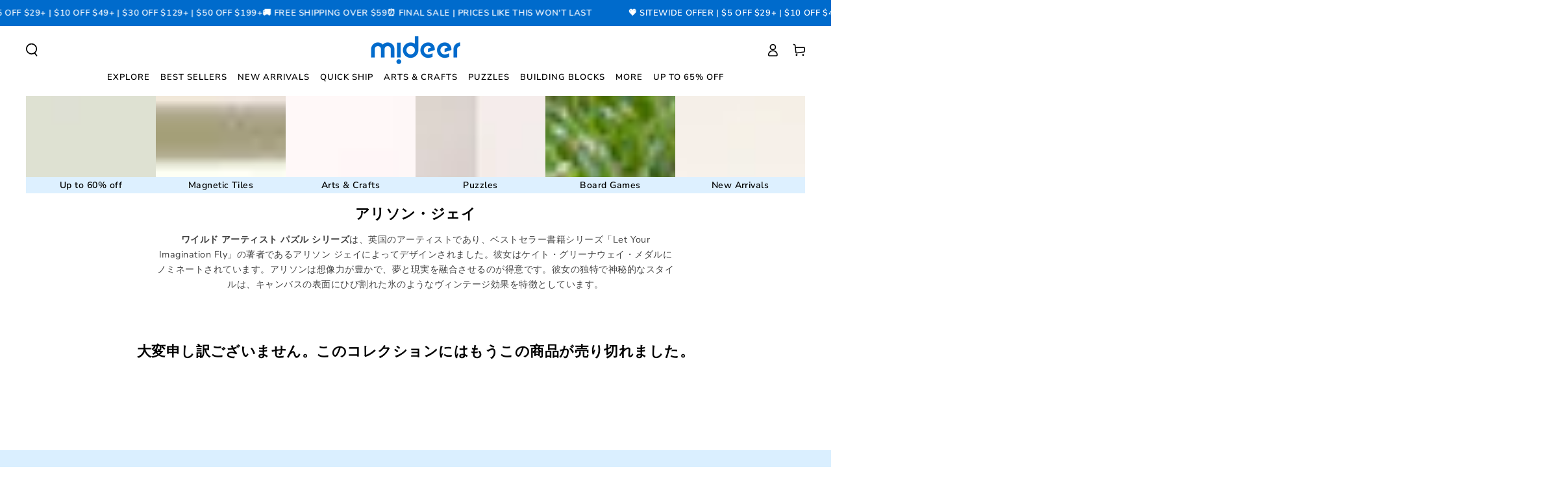

--- FILE ---
content_type: text/html; charset=utf-8
request_url: https://mideerart.com/ja-ca/collections/alison-jay
body_size: 55596
content:
<!doctype html>
<html
  class="no-js"
  lang="ja">
  <head>
	<!-- Added by AVADA SEO Suite -->
	

	<!-- /Added by AVADA SEO Suite -->
    <!-- Google Tag Manager -->
<script>(function(w,d,s,l,i){w[l]=w[l]||[];w[l].push({'gtm.start':
new Date().getTime(),event:'gtm.js'});var f=d.getElementsByTagName(s)[0],
j=d.createElement(s),dl=l!='dataLayer'?'&l='+l:'';j.async=true;j.src=
'https://www.googletagmanager.com/gtm.js?id='+i+dl;f.parentNode.insertBefore(j,f);
})(window,document,'script','dataLayer','GTM-WN4QZM5');</script>
<!-- End Google Tag Manager -->
    <meta name="google-site-verification" content="n7jBAl9-y1hyA8l5btWU9u8rqk2l8nQ8hyCrO7N4EMw">
    <meta name="facebook-domain-verification" content="2ammulxndailmfbbid544mvlldz237">
    <meta name="p:domain_verify" content="29b44f72d11b180590c2c8c7c6009b8b"/>
    <meta charset="utf-8">
    <meta http-equiv="X-UA-Compatible" content="IE=edge">
    <meta name="viewport" content="width=device-width,initial-scale=1">
    <meta name="theme-color" content="">
    <link rel="canonical" href="https://mideerart.com/ja-ca/collections/alison-jay">
    <link rel="preconnect" href="https://cdn.shopify.com"><link rel="icon" type="image/png" href="//mideerart.com/cdn/shop/files/11_376b14a7-a283-4584-b592-769ef7234721.png?crop=center&height=32&v=1726797747&width=32"><link rel="preconnect" href="https://fonts.shopifycdn.com" crossorigin><title>
      アリソン・ジェイ
 &ndash; mideerart</title><meta name="description" content="ワイルド アーティスト パズル シリーズは、英国のアーティストであり、ベストセラー書籍シリーズ「Let Your Imagination Fly」の著者であるアリソン ジェイによってデザインされました。彼女はケイト・グリーナウェイ・メダルにノミネートされています。アリソンは想像力が豊かで、夢と現実を融合させるのが得意です。彼女の独特で神秘的なスタイルは、キャンバスの表面にひび割れた氷のようなヴィンテージ効果を特徴としています。">







<script>window.performance && window.performance.mark && window.performance.mark('shopify.content_for_header.start');</script><meta id="shopify-digital-wallet" name="shopify-digital-wallet" content="/73583755549/digital_wallets/dialog">
<meta name="shopify-checkout-api-token" content="37d7ae349034d24e07db8689dd0bf459">
<meta id="in-context-paypal-metadata" data-shop-id="73583755549" data-venmo-supported="false" data-environment="production" data-locale="ja_JP" data-paypal-v4="true" data-currency="USD">
<link rel="alternate" type="application/atom+xml" title="Feed" href="/ja-ca/collections/alison-jay.atom" />
<link rel="alternate" hreflang="x-default" href="https://mideerart.com/collections/alison-jay">
<link rel="alternate" hreflang="en" href="https://mideerart.com/collections/alison-jay">
<link rel="alternate" hreflang="de" href="https://mideerart.com/de/collections/alison-jay">
<link rel="alternate" hreflang="es" href="https://mideerart.com/es/collections/alison-jay">
<link rel="alternate" hreflang="it" href="https://mideerart.com/it/collections/alison-jay">
<link rel="alternate" hreflang="ja" href="https://mideerart.com/ja/collections/alison-jay">
<link rel="alternate" hreflang="en-JP" href="https://mideerart.com/en-jp/collections/alison-jay">
<link rel="alternate" hreflang="ja-JP" href="https://mideerart.com/ja-jp/collections/alison-jay">
<link rel="alternate" hreflang="en-CA" href="https://mideerart.com/en-ca/collections/alison-jay">
<link rel="alternate" hreflang="it-CA" href="https://mideerart.com/it-ca/collections/alison-jay">
<link rel="alternate" hreflang="ja-CA" href="https://mideerart.com/ja-ca/collections/alison-jay">
<link rel="alternate" hreflang="en-FR" href="https://mideerart.com/en-fr/collections/alison-jay">
<link rel="alternate" hreflang="it-FR" href="https://mideerart.com/it-fr/collections/alison-jay">
<link rel="alternate" hreflang="ja-FR" href="https://mideerart.com/ja-fr/collections/alison-jay">
<link rel="alternate" hreflang="en-GB" href="https://mideerart.com/en-gb/collections/alison-jay">
<link rel="alternate" hreflang="en-HK" href="https://mideerart.com/en-hk/collections/alison-jay">
<link rel="alternate" hreflang="en-AE" href="https://mideerart.com/en-ae/collections/alison-jay">
<link rel="alternate" hreflang="en-IT" href="https://mideerart.com/en-it/collections/alison-jay">
<link rel="alternate" hreflang="it-IT" href="https://mideerart.com/it-it/collections/alison-jay">
<link rel="alternate" hreflang="en-DE" href="https://mideerart.com/en-de/collections/alison-jay">
<link rel="alternate" type="application/json+oembed" href="https://mideerart.com/ja-ca/collections/alison-jay.oembed">
<script async="async" data-plugin-src="/checkouts/internal/preloads.js?locale=ja-CA"></script>
<script id="shopify-features" type="application/json">{"accessToken":"37d7ae349034d24e07db8689dd0bf459","betas":["rich-media-storefront-analytics"],"domain":"mideerart.com","predictiveSearch":true,"shopId":73583755549,"locale":"ja"}</script>
<script load>var Shopify = Shopify || {};
Shopify.shop = "mideerart.myshopify.com";
Shopify.locale = "ja";
Shopify.currency = {"active":"USD","rate":"1.0"};
Shopify.country = "CA";
Shopify.theme = {"name":"mideerart3.0-260109 Regular Products","id":184167104797,"schema_name":"Be Yours","schema_version":"6.8.0","theme_store_id":1399,"role":"main"};
Shopify.theme.handle = "null";
Shopify.theme.style = {"id":null,"handle":null};
Shopify.cdnHost = "mideerart.com/cdn";
Shopify.routes = Shopify.routes || {};
Shopify.routes.root = "/ja-ca/";</script>
<script type="module" load>!function(o){(o.Shopify=o.Shopify||{}).modules=!0}(window);</script>
<script load>!function(o){function n(){var o=[];function n(){o.push(Array.prototype.slice.apply(arguments))}return n.q=o,n}var t=o.Shopify=o.Shopify||{};t.loadFeatures=n(),t.autoloadFeatures=n()}(window);</script>
<script id="shop-js-analytics" type="application/json">{"pageType":"collection"}</script>
<script defer="defer" async type="module" data-plugin-src="//mideerart.com/cdn/shopifycloud/shop-js/modules/v2/client.init-shop-cart-sync_0MstufBG.ja.esm.js"></script>
<script defer="defer" async type="module" data-plugin-src="//mideerart.com/cdn/shopifycloud/shop-js/modules/v2/chunk.common_jll-23Z1.esm.js"></script>
<script defer="defer" async type="module" data-plugin-src="//mideerart.com/cdn/shopifycloud/shop-js/modules/v2/chunk.modal_HXih6-AF.esm.js"></script>
<script type="module" load>
  await import("//mideerart.com/cdn/shopifycloud/shop-js/modules/v2/client.init-shop-cart-sync_0MstufBG.ja.esm.js");
await import("//mideerart.com/cdn/shopifycloud/shop-js/modules/v2/chunk.common_jll-23Z1.esm.js");
await import("//mideerart.com/cdn/shopifycloud/shop-js/modules/v2/chunk.modal_HXih6-AF.esm.js");

  window.Shopify.SignInWithShop?.initShopCartSync?.({"fedCMEnabled":true,"windoidEnabled":true});

</script>
<script>(function() {
  var isLoaded = false;
  function asyncLoad() {
    if (isLoaded) return;
    isLoaded = true;
    var urls = ["https:\/\/d5zu2f4xvqanl.cloudfront.net\/42\/fe\/loader_2.js?shop=mideerart.myshopify.com","https:\/\/res06.noxgroup.com\/noxinfluencer\/affiliate_marketing\/nox_aff_v2.prod.js?shop=mideerart.myshopify.com","https:\/\/cookie.avada.io\/scripttag\/avada-cookies-bar.min.js?shop=mideerart.myshopify.com"];
    for (var i = 0; i < urls.length; i++) {
      var s = document.createElement('script');
      s.type = 'text/javascript';
      s.async = true;
      s.src = urls[i];
      var x = document.getElementsByTagName('script')[0];
      x.parentNode.insertBefore(s, x);
    }
  };
  document.addEventListener(window.service_expired ? 'load' : 'StartAsyncLoading',function(event){asyncLoad();});if(window.attachEvent) {
    window.attachEvent('onload', function(){});
  } else {
    window.addEventListener('load', function(){}, false);
  }
})();</script>
<script id="__st">var __st={"a":73583755549,"offset":-28800,"reqid":"d21402b4-98e2-4920-be3e-60586b65481e-1769074533","pageurl":"mideerart.com\/ja-ca\/collections\/alison-jay","u":"ac8dc8dc2ff4","p":"collection","rtyp":"collection","rid":442122174749};</script>
<script load>window.ShopifyPaypalV4VisibilityTracking = true;</script>
<script id="captcha-bootstrap">!function(){'use strict';const t='contact',e='account',n='new_comment',o=[[t,t],['blogs',n],['comments',n],[t,'customer']],c=[[e,'customer_login'],[e,'guest_login'],[e,'recover_customer_password'],[e,'create_customer']],r=t=>t.map((([t,e])=>`form[action*='/${t}']:not([data-nocaptcha='true']) input[name='form_type'][value='${e}']`)).join(','),a=t=>()=>t?[...document.querySelectorAll(t)].map((t=>t.form)):[];function s(){const t=[...o],e=r(t);return a(e)}const i='password',u='form_key',d=['recaptcha-v3-token','g-recaptcha-response','h-captcha-response',i],f=()=>{try{return window.sessionStorage}catch{return}},m='__shopify_v',_=t=>t.elements[u];function p(t,e,n=!1){try{const o=window.sessionStorage,c=JSON.parse(o.getItem(e)),{data:r}=function(t){const{data:e,action:n}=t;return t[m]||n?{data:e,action:n}:{data:t,action:n}}(c);for(const[e,n]of Object.entries(r))t.elements[e]&&(t.elements[e].value=n);n&&o.removeItem(e)}catch(o){console.error('form repopulation failed',{error:o})}}const l='form_type',E='cptcha';function T(t){t.dataset[E]=!0}const w=window,h=w.document,L='Shopify',v='ce_forms',y='captcha';let A=!1;((t,e)=>{const n=(g='f06e6c50-85a8-45c8-87d0-21a2b65856fe',I='https://cdn.shopify.com/shopifycloud/storefront-forms-hcaptcha/ce_storefront_forms_captcha_hcaptcha.v1.5.2.iife.js',D={infoText:'hCaptchaによる保護',privacyText:'プライバシー',termsText:'利用規約'},(t,e,n)=>{const o=w[L][v],c=o.bindForm;if(c)return c(t,g,e,D).then(n);var r;o.q.push([[t,g,e,D],n]),r=I,A||(h.body.append(Object.assign(h.createElement('script'),{id:'captcha-provider',async:!0,src:r})),A=!0)});var g,I,D;w[L]=w[L]||{},w[L][v]=w[L][v]||{},w[L][v].q=[],w[L][y]=w[L][y]||{},w[L][y].protect=function(t,e){n(t,void 0,e),T(t)},Object.freeze(w[L][y]),function(t,e,n,w,h,L){const[v,y,A,g]=function(t,e,n){const i=e?o:[],u=t?c:[],d=[...i,...u],f=r(d),m=r(i),_=r(d.filter((([t,e])=>n.includes(e))));return[a(f),a(m),a(_),s()]}(w,h,L),I=t=>{const e=t.target;return e instanceof HTMLFormElement?e:e&&e.form},D=t=>v().includes(t);t.addEventListener('submit',(t=>{const e=I(t);if(!e)return;const n=D(e)&&!e.dataset.hcaptchaBound&&!e.dataset.recaptchaBound,o=_(e),c=g().includes(e)&&(!o||!o.value);(n||c)&&t.preventDefault(),c&&!n&&(function(t){try{if(!f())return;!function(t){const e=f();if(!e)return;const n=_(t);if(!n)return;const o=n.value;o&&e.removeItem(o)}(t);const e=Array.from(Array(32),(()=>Math.random().toString(36)[2])).join('');!function(t,e){_(t)||t.append(Object.assign(document.createElement('input'),{type:'hidden',name:u})),t.elements[u].value=e}(t,e),function(t,e){const n=f();if(!n)return;const o=[...t.querySelectorAll(`input[type='${i}']`)].map((({name:t})=>t)),c=[...d,...o],r={};for(const[a,s]of new FormData(t).entries())c.includes(a)||(r[a]=s);n.setItem(e,JSON.stringify({[m]:1,action:t.action,data:r}))}(t,e)}catch(e){console.error('failed to persist form',e)}}(e),e.submit())}));const S=(t,e)=>{t&&!t.dataset[E]&&(n(t,e.some((e=>e===t))),T(t))};for(const o of['focusin','change'])t.addEventListener(o,(t=>{const e=I(t);D(e)&&S(e,y())}));const B=e.get('form_key'),M=e.get(l),P=B&&M;t.addEventListener('DOMContentLoaded',(()=>{const t=y();if(P)for(const e of t)e.elements[l].value===M&&p(e,B);[...new Set([...A(),...v().filter((t=>'true'===t.dataset.shopifyCaptcha))])].forEach((e=>S(e,t)))}))}(h,new URLSearchParams(w.location.search),n,t,e,['guest_login'])})(!0,!0)}();</script>
<script integrity="sha256-4kQ18oKyAcykRKYeNunJcIwy7WH5gtpwJnB7kiuLZ1E=" data-source-attribution="shopify.loadfeatures" defer="defer" data-plugin-src="//mideerart.com/cdn/shopifycloud/storefront/assets/storefront/load_feature-a0a9edcb.js" crossorigin="anonymous"></script>
<script data-source-attribution="shopify.dynamic_checkout.dynamic.init">var Shopify=Shopify||{};Shopify.PaymentButton=Shopify.PaymentButton||{isStorefrontPortableWallets:!0,init:function(){window.Shopify.PaymentButton.init=function(){};var t=document.createElement("script");t.src="https://mideerart.com/cdn/shopifycloud/portable-wallets/latest/portable-wallets.ja.js",t.type="module",document.head.appendChild(t)}};
</script>
<script data-source-attribution="shopify.dynamic_checkout.buyer_consent">
  function portableWalletsHideBuyerConsent(e){var t=document.getElementById("shopify-buyer-consent"),n=document.getElementById("shopify-subscription-policy-button");t&&n&&(t.classList.add("hidden"),t.setAttribute("aria-hidden","true"),n.removeEventListener("click",e))}function portableWalletsShowBuyerConsent(e){var t=document.getElementById("shopify-buyer-consent"),n=document.getElementById("shopify-subscription-policy-button");t&&n&&(t.classList.remove("hidden"),t.removeAttribute("aria-hidden"),n.addEventListener("click",e))}window.Shopify?.PaymentButton&&(window.Shopify.PaymentButton.hideBuyerConsent=portableWalletsHideBuyerConsent,window.Shopify.PaymentButton.showBuyerConsent=portableWalletsShowBuyerConsent);
</script>
<script data-source-attribution="shopify.dynamic_checkout.cart.bootstrap">document.addEventListener("DOMContentLoaded",(function(){function t(){return document.querySelector("shopify-accelerated-checkout-cart, shopify-accelerated-checkout")}if(t())Shopify.PaymentButton.init();else{new MutationObserver((function(e,n){t()&&(Shopify.PaymentButton.init(),n.disconnect())})).observe(document.body,{childList:!0,subtree:!0})}}));
</script>
<link id="shopify-accelerated-checkout-styles" rel="stylesheet" media="screen" href="https://mideerart.com/cdn/shopifycloud/portable-wallets/latest/accelerated-checkout-backwards-compat.css" crossorigin="anonymous">
<style id="shopify-accelerated-checkout-cart">
        #shopify-buyer-consent {
  margin-top: 1em;
  display: inline-block;
  width: 100%;
}

#shopify-buyer-consent.hidden {
  display: none;
}

#shopify-subscription-policy-button {
  background: none;
  border: none;
  padding: 0;
  text-decoration: underline;
  font-size: inherit;
  cursor: pointer;
}

#shopify-subscription-policy-button::before {
  box-shadow: none;
}

      </style>
<script id="sections-script" data-sections="footer" defer="defer" src="//mideerart.com/cdn/shop/t/89/compiled_assets/scripts.js?v=5103"></script>
<script>window.performance && window.performance.mark && window.performance.mark('shopify.content_for_header.end');</script>

    <script>
function a0_0x137a(){const _0x139329=['forEach','removeAttribute','aJrXn','SCRIPT','24yRRKZU','type','setAttribute','SXIGL','OWJXx','(((.+)+)+)+$','aEoLu','IFRAME','toString','96687SCtOqW','8428917XrFZPl','KtVSI','lazy','search','module','defineProperty','text/lazyload','1087HxsjRH','includes','nodeType','_opt','_authorizeDomain','hasAttribute','XCFLT','tagName','loading','src','lBOjZ','2724ryRNxu','13502496tcrCnB','delay','551937DwVDlE','dataset','load','73583755549','790beiYov','iSXvj','getTime','28484280cTJowt','CzyAp','4570OXxILV','apply','documentElement','_shop_id','data-src','1370uOLCkP','tracking-page','constructor'];a0_0x137a=function(){return _0x139329;};return a0_0x137a();}function a0_0x1253(_0x549d62,_0x4ae586){const _0x2eb8e6=a0_0x137a();return a0_0x1253=function(_0x25c638,_0x544130){_0x25c638=_0x25c638-0x12a;let _0x137a66=_0x2eb8e6[_0x25c638];return _0x137a66;},a0_0x1253(_0x549d62,_0x4ae586);}(function(_0x24e262,_0x4d8abd){const _0x54638d=a0_0x1253,_0x39cce4=_0x24e262();while(!![]){try{const _0x95e784=-parseInt(_0x54638d(0x133))/0x1*(-parseInt(_0x54638d(0x14f))/0x2)+parseInt(_0x54638d(0x141))/0x3*(parseInt(_0x54638d(0x156))/0x4)+parseInt(_0x54638d(0x14a))/0x5*(-parseInt(_0x54638d(0x13e))/0x6)+parseInt(_0x54638d(0x12c))/0x7+parseInt(_0x54638d(0x13f))/0x8+parseInt(_0x54638d(0x12b))/0x9*(-parseInt(_0x54638d(0x145))/0xa)+-parseInt(_0x54638d(0x148))/0xb;if(_0x95e784===_0x4d8abd)break;else _0x39cce4['push'](_0x39cce4['shift']());}catch(_0x1586e0){_0x39cce4['push'](_0x39cce4['shift']());}}}(a0_0x137a,0xd89ef),!function(_0x5a5d86={'product':!0x1,'permanent_domain':'','shop_id':undefinedm,'expires':void 0x0}){const _0x2a2d4b=a0_0x1253,_0x50187c=(function(){const _0x8c289a=a0_0x1253;if(_0x8c289a(0x13d)===_0x8c289a(0x15a))_0x47bbb1[_0x8c289a(0x152)](({addedNodes:_0x39d885})=>{const _0x30f61d=_0x8c289a;_0x39d885[_0x30f61d(0x152)](_0x4b9113=>{const _0x5c52a4=_0x30f61d;0x1===_0x4b9113['nodeType']&&_0x5c52a4(0x15d)===_0x4b9113[_0x5c52a4(0x13a)]&&(_0x4b9113['setAttribute'](_0x5c52a4(0x13b),_0x5c52a4(0x12e)),_0x4b9113['setAttribute'](_0x5c52a4(0x14e),_0x4b9113[_0x5c52a4(0x13c)]),_0x4b9113[_0x5c52a4(0x153)](_0x5c52a4(0x13c)),_0x4b9113[_0x5c52a4(0x157)]=_0x5c52a4(0x132)),0x1===_0x4b9113[_0x5c52a4(0x135)]&&_0x5c52a4(0x155)===_0x4b9113[_0x5c52a4(0x13a)]&&_0x1fd120[_0x5c52a4(0x134)](_0x4b9113[_0x5c52a4(0x157)])&&!_0x4b9113[_0x5c52a4(0x138)](_0x5c52a4(0x143))&&(_0x4b9113[_0x5c52a4(0x13c)]&&_0x4b9113[_0x5c52a4(0x158)](_0x5c52a4(0x14e),_0x4b9113[_0x5c52a4(0x13c)]),_0x4b9113[_0x5c52a4(0x13c)]&&_0x4b9113[_0x5c52a4(0x13c)]['includes'](_0x5c52a4(0x150))&&(_0x4b9113['dataset'][_0x5c52a4(0x140)]=0x14),_0x4b9113[_0x5c52a4(0x153)]('src'),_0x4b9113['type']&&(_0x4b9113[_0x5c52a4(0x142)][_0x5c52a4(0x157)]=_0x4b9113[_0x5c52a4(0x157)]),_0x4b9113[_0x5c52a4(0x157)]='text/lazyload');});});else{let _0x4bd3dd=!![];return function(_0x5df437,_0x178b33){const _0xb3e91e=_0x8c289a;if(_0xb3e91e(0x146)!==_0xb3e91e(0x146))return _0x100231[_0xb3e91e(0x12a)]()[_0xb3e91e(0x12f)](_0xb3e91e(0x15b))[_0xb3e91e(0x12a)]()['constructor'](_0x254f0)['search'](_0xb3e91e(0x15b));else{const _0x5a9a7c=_0x4bd3dd?function(){const _0x1e675e=_0xb3e91e;if(_0x178b33){const _0x37fb76=_0x178b33[_0x1e675e(0x14b)](_0x5df437,arguments);return _0x178b33=null,_0x37fb76;}}:function(){};return _0x4bd3dd=![],_0x5a9a7c;}};}}()),_0xac8d02=_0x50187c(this,function(){const _0x3f8b77=a0_0x1253;if(_0x3f8b77(0x15c)===_0x3f8b77(0x159)){const _0x12eb95=_0x38cc15[_0x3f8b77(0x14b)](_0x5c907e,arguments);return _0x23eed2=null,_0x12eb95;}else return _0xac8d02[_0x3f8b77(0x12a)]()['search'](_0x3f8b77(0x15b))[_0x3f8b77(0x12a)]()[_0x3f8b77(0x151)](_0xac8d02)[_0x3f8b77(0x12f)]('(((.+)+)+)+$');});_0xac8d02();const {product:_0x43289e,permanent_domain:_0x32f50e,shop_id:_0x54fcf3,expires:_0x31be21}=_0x5a5d86;window[_0x2a2d4b(0x137)]='mideerart.myshopify.com',window[_0x2a2d4b(0x14d)]=_0x2a2d4b(0x144);const _0x762b77=_0x31be21&&_0x31be21+0x9a7ec800<=new Date()[_0x2a2d4b(0x147)](),_0x39f225=_0x32f50e!==window['_authorizeDomain'],_0x58b856=_0x54fcf3!==0x1*window[_0x2a2d4b(0x14d)];if(_0x762b77||_0x39f225||_0x58b856||!_0x43289e)return void Object[_0x2a2d4b(0x131)](window,'service_expired',{'value':!0x0,'writable':!0x1,'configurable':!0x1});Object[_0x2a2d4b(0x131)](window,'_params',{'value':_0x5a5d86,'writable':!0x1,'configurable':!0x1});const _0x216849=['','text/javascript',_0x2a2d4b(0x130)];window[_0x2a2d4b(0x136)]=new MutationObserver(_0x529542=>{const _0x279aa5=_0x2a2d4b;if('CzyAp'===_0x279aa5(0x149))_0x529542['forEach'](({addedNodes:_0x582e74})=>{const _0x268fce=_0x279aa5;_0x268fce(0x154)===_0x268fce(0x154)?_0x582e74[_0x268fce(0x152)](_0x5e1c0f=>{const _0x189797=_0x268fce;_0x189797(0x139)===_0x189797(0x12d)?_0x5b2ffa[_0x189797(0x152)](_0x8cc642=>{const _0x18e1ab=_0x189797;0x1===_0x8cc642[_0x18e1ab(0x135)]&&_0x18e1ab(0x15d)===_0x8cc642[_0x18e1ab(0x13a)]&&(_0x8cc642[_0x18e1ab(0x158)]('loading',_0x18e1ab(0x12e)),_0x8cc642[_0x18e1ab(0x158)](_0x18e1ab(0x14e),_0x8cc642[_0x18e1ab(0x13c)]),_0x8cc642[_0x18e1ab(0x153)](_0x18e1ab(0x13c)),_0x8cc642['type']=_0x18e1ab(0x132)),0x1===_0x8cc642[_0x18e1ab(0x135)]&&_0x18e1ab(0x155)===_0x8cc642[_0x18e1ab(0x13a)]&&_0x3ae1a9[_0x18e1ab(0x134)](_0x8cc642[_0x18e1ab(0x157)])&&!_0x8cc642[_0x18e1ab(0x138)]('load')&&(_0x8cc642[_0x18e1ab(0x13c)]&&_0x8cc642[_0x18e1ab(0x158)]('data-src',_0x8cc642[_0x18e1ab(0x13c)]),_0x8cc642['src']&&_0x8cc642[_0x18e1ab(0x13c)][_0x18e1ab(0x134)](_0x18e1ab(0x150))&&(_0x8cc642[_0x18e1ab(0x142)][_0x18e1ab(0x140)]=0x14),_0x8cc642[_0x18e1ab(0x153)](_0x18e1ab(0x13c)),_0x8cc642[_0x18e1ab(0x157)]&&(_0x8cc642[_0x18e1ab(0x142)][_0x18e1ab(0x157)]=_0x8cc642[_0x18e1ab(0x157)]),_0x8cc642[_0x18e1ab(0x157)]='text/lazyload');}):(0x1===_0x5e1c0f[_0x189797(0x135)]&&'IFRAME'===_0x5e1c0f['tagName']&&(_0x5e1c0f[_0x189797(0x158)](_0x189797(0x13b),_0x189797(0x12e)),_0x5e1c0f[_0x189797(0x158)](_0x189797(0x14e),_0x5e1c0f[_0x189797(0x13c)]),_0x5e1c0f[_0x189797(0x153)]('src'),_0x5e1c0f[_0x189797(0x157)]='text/lazyload'),0x1===_0x5e1c0f[_0x189797(0x135)]&&_0x189797(0x155)===_0x5e1c0f[_0x189797(0x13a)]&&_0x216849[_0x189797(0x134)](_0x5e1c0f[_0x189797(0x157)])&&!_0x5e1c0f['hasAttribute'](_0x189797(0x143))&&(_0x5e1c0f[_0x189797(0x13c)]&&_0x5e1c0f[_0x189797(0x158)]('data-src',_0x5e1c0f[_0x189797(0x13c)]),_0x5e1c0f[_0x189797(0x13c)]&&_0x5e1c0f[_0x189797(0x13c)][_0x189797(0x134)]('tracking-page')&&(_0x5e1c0f['dataset']['delay']=0x14),_0x5e1c0f['removeAttribute'](_0x189797(0x13c)),_0x5e1c0f['type']&&(_0x5e1c0f[_0x189797(0x142)][_0x189797(0x157)]=_0x5e1c0f['type']),_0x5e1c0f[_0x189797(0x157)]=_0x189797(0x132)));}):(0x1===_0x208f76[_0x268fce(0x135)]&&_0x268fce(0x15d)===_0x1069e2[_0x268fce(0x13a)]&&(_0x2d347d[_0x268fce(0x158)]('loading',_0x268fce(0x12e)),_0x3c3d69[_0x268fce(0x158)](_0x268fce(0x14e),_0x2fae82[_0x268fce(0x13c)]),_0x3f5d45['removeAttribute']('src'),_0x33015a[_0x268fce(0x157)]=_0x268fce(0x132)),0x1===_0x41ccb1[_0x268fce(0x135)]&&'SCRIPT'===_0x385868[_0x268fce(0x13a)]&&_0xdb460e[_0x268fce(0x134)](_0x249b99['type'])&&!_0x40195c[_0x268fce(0x138)](_0x268fce(0x143))&&(_0x1f4ab7[_0x268fce(0x13c)]&&_0x561cc3[_0x268fce(0x158)](_0x268fce(0x14e),_0x1e7b9f['src']),_0x2c4b60[_0x268fce(0x13c)]&&_0x20af6a[_0x268fce(0x13c)][_0x268fce(0x134)](_0x268fce(0x150))&&(_0x1f79d2[_0x268fce(0x142)][_0x268fce(0x140)]=0x14),_0x382803['removeAttribute']('src'),_0x20c541[_0x268fce(0x157)]&&(_0x58edef['dataset'][_0x268fce(0x157)]=_0x1b3fef[_0x268fce(0x157)]),_0x41a6aa[_0x268fce(0x157)]='text/lazyload'));});else{const _0x1329a1=_0x4ffbb1?function(){const _0x89e0a8=_0x279aa5;if(_0x19c2fe){const _0x4d878e=_0x111de5[_0x89e0a8(0x14b)](_0x3faa67,arguments);return _0xeb27aa=null,_0x4d878e;}}:function(){};return _0x320479=![],_0x1329a1;}}),window[_0x2a2d4b(0x136)]['observe'](document[_0x2a2d4b(0x14c)],{'childList':!0x0,'subtree':!0x0});}({'product':!0x0,'permanent_domain':'mideerart.myshopify.com','shop_id':0x1121ef011d,'expires':0x192a7394000}));
</script>

<link rel="preload" as="font" href="//mideerart.com/cdn/fonts/nunito_sans/nunitosans_n4.0276fe080df0ca4e6a22d9cb55aed3ed5ba6b1da.woff2" type="font/woff2" crossorigin><link rel="preload" as="font" href="//mideerart.com/cdn/fonts/nunito_sans/nunitosans_n6.6e9464eba570101a53130c8130a9e17a8eb55c21.woff2" type="font/woff2" crossorigin><link rel="preload" as="image" media="(min-width: 750px)"  href="/cdn/shop/files/20231013-180259_1.jpg?v=1697539095&width=2000">
    <link rel="preload" as="image" media="(max-width: 750px)"  href="/cdn/shop/files/KV-1_1.gif?v=1697539165&width=2000"><link
        rel="stylesheet"
        href="//mideerart.com/cdn/shop/t/89/assets/component-predictive-search.css?v=73479250837094754801767928262"
        media="print"
        onload="this.media='all'"
      ><link
        rel="stylesheet"
        href="//mideerart.com/cdn/shop/t/89/assets/component-quick-view.css?v=141850924195756739351767928265"
        media="print"
        onload="this.media='all'"
      ><link
        rel="stylesheet"
        href="//mideerart.com/cdn/shop/t/89/assets/component-color-swatches.css?v=109393246114482191141767928254"
        media="print"
        onload="this.media='all'"
      >

<meta property="og:site_name" content="mideerart">
<meta property="og:url" content="https://mideerart.com/ja-ca/collections/alison-jay">
<meta property="og:title" content="アリソン・ジェイ">
<meta property="og:type" content="product.group">
<meta property="og:description" content="ワイルド アーティスト パズル シリーズは、英国のアーティストであり、ベストセラー書籍シリーズ「Let Your Imagination Fly」の著者であるアリソン ジェイによってデザインされました。彼女はケイト・グリーナウェイ・メダルにノミネートされています。アリソンは想像力が豊かで、夢と現実を融合させるのが得意です。彼女の独特で神秘的なスタイルは、キャンバスの表面にひび割れた氷のようなヴィンテージ効果を特徴としています。"><meta property="og:image" content="http://mideerart.com/cdn/shop/files/logo.png?height=628&pad_color=fff&v=1680084805&width=1200">
  <meta property="og:image:secure_url" content="https://mideerart.com/cdn/shop/files/logo.png?height=628&pad_color=fff&v=1680084805&width=1200">
  <meta property="og:image:width" content="1200">
  <meta property="og:image:height" content="628"><meta name="twitter:site" content="@mideertoys"><meta name="twitter:card" content="summary_large_image">
<meta name="twitter:title" content="アリソン・ジェイ">
<meta name="twitter:description" content="ワイルド アーティスト パズル シリーズは、英国のアーティストであり、ベストセラー書籍シリーズ「Let Your Imagination Fly」の著者であるアリソン ジェイによってデザインされました。彼女はケイト・グリーナウェイ・メダルにノミネートされています。アリソンは想像力が豊かで、夢と現実を融合させるのが得意です。彼女の独特で神秘的なスタイルは、キャンバスの表面にひび割れた氷のようなヴィンテージ効果を特徴としています。">


<style data-shopify>@font-face {
  font-family: "Nunito Sans";
  font-weight: 400;
  font-style: normal;
  font-display: swap;
  src: url("//mideerart.com/cdn/fonts/nunito_sans/nunitosans_n4.0276fe080df0ca4e6a22d9cb55aed3ed5ba6b1da.woff2") format("woff2"),
       url("//mideerart.com/cdn/fonts/nunito_sans/nunitosans_n4.b4964bee2f5e7fd9c3826447e73afe2baad607b7.woff") format("woff");
}

  @font-face {
  font-family: "Nunito Sans";
  font-weight: 600;
  font-style: normal;
  font-display: swap;
  src: url("//mideerart.com/cdn/fonts/nunito_sans/nunitosans_n6.6e9464eba570101a53130c8130a9e17a8eb55c21.woff2") format("woff2"),
       url("//mideerart.com/cdn/fonts/nunito_sans/nunitosans_n6.25a0ac0c0a8a26038c7787054dd6058dfbc20fa8.woff") format("woff");
}

  @font-face {
  font-family: "Nunito Sans";
  font-weight: 400;
  font-style: italic;
  font-display: swap;
  src: url("//mideerart.com/cdn/fonts/nunito_sans/nunitosans_i4.6e408730afac1484cf297c30b0e67c86d17fc586.woff2") format("woff2"),
       url("//mideerart.com/cdn/fonts/nunito_sans/nunitosans_i4.c9b6dcbfa43622b39a5990002775a8381942ae38.woff") format("woff");
}

  @font-face {
  font-family: "Nunito Sans";
  font-weight: 600;
  font-style: italic;
  font-display: swap;
  src: url("//mideerart.com/cdn/fonts/nunito_sans/nunitosans_i6.e62a4aa1de9af615155fca680231620b75369d24.woff2") format("woff2"),
       url("//mideerart.com/cdn/fonts/nunito_sans/nunitosans_i6.84ec3dfef4c401afbcd538286a9d65b772072e4b.woff") format("woff");
}

  @font-face {
  font-family: "Nunito Sans";
  font-weight: 600;
  font-style: normal;
  font-display: swap;
  src: url("//mideerart.com/cdn/fonts/nunito_sans/nunitosans_n6.6e9464eba570101a53130c8130a9e17a8eb55c21.woff2") format("woff2"),
       url("//mideerart.com/cdn/fonts/nunito_sans/nunitosans_n6.25a0ac0c0a8a26038c7787054dd6058dfbc20fa8.woff") format("woff");
}

  @font-face {
  font-family: "Nunito Sans";
  font-weight: 600;
  font-style: normal;
  font-display: swap;
  src: url("//mideerart.com/cdn/fonts/nunito_sans/nunitosans_n6.6e9464eba570101a53130c8130a9e17a8eb55c21.woff2") format("woff2"),
       url("//mideerart.com/cdn/fonts/nunito_sans/nunitosans_n6.25a0ac0c0a8a26038c7787054dd6058dfbc20fa8.woff") format("woff");
}


  :root {
    --be-yours-version: "6.8.0";
    --font-body-family: "Nunito Sans", sans-serif;
    --font-body-style: normal;
    --font-body-weight: 400;

    --font-heading-family: "Nunito Sans", sans-serif;
    --font-heading-style: normal;
    --font-heading-weight: 600;

    --font-body-scale: 0.8;
    --font-heading-scale: 1.0;

    --font-navigation-family: var(--font-heading-family);
    --font-navigation-size: 12px;
    --font-navigation-weight: var(--font-heading-weight);
    --font-button-family: var(--font-body-family);
    --font-button-size: 12px;
    --font-button-baseline: 0.2rem;
    --font-price-family: var(--font-heading-family);
    --font-price-scale: var(--font-heading-scale);

    --color-base-text: 0, 0, 0;
    --color-base-background: 255, 255, 255;
    --color-base-solid-button-labels: 255, 255, 255;
    --color-base-outline-button-labels: 0, 0, 0;
    --color-base-accent: 0, 107, 204;
    --color-base-heading: 0, 0, 0;
    --color-base-border: 210, 213, 217;
    --color-placeholder: 243, 243, 243;
    --color-overlay: 0, 0, 84;
    --color-keyboard-focus: 146, 188, 145;
    --color-shadow: 150, 150, 218;
    --shadow-opacity: 1;

    --color-background-dark: 235, 235, 235;
    --color-price: #000000;
    --color-sale-price: #ee3364;
    --color-reviews: #006bcc;
    --color-critical: #d72c0d;
    --color-success: #008060;

    --payment-terms-background-color: #ffffff;
    --page-width: 160rem;
    --page-width-margin: 0rem;

    --card-color-scheme: var(--color-placeholder);
    --card-text-alignment: start;
    --card-flex-alignment: flex-start;
    --card-image-padding: 0px;
    --card-border-width: 0px;
    --card-radius: 10px;
    --card-shadow-horizontal-offset: 0px;
    --card-shadow-vertical-offset: 0px;
    
    --button-radius: 40px;
    --button-border-width: 0px;
    --button-shadow-horizontal-offset: 0px;
    --button-shadow-vertical-offset: 0px;

    --spacing-sections-desktop: 0px;
    --spacing-sections-mobile: 0px;
  }

  *,
  *::before,
  *::after {
    box-sizing: inherit;
  }

  html {
    box-sizing: border-box;
    font-size: calc(var(--font-body-scale) * 62.5%);
    height: 100%;
  }

  body {
    min-height: 100%;
    margin: 0;
    font-size: 1.5rem;
    letter-spacing: 0.06rem;
    line-height: calc(1 + 0.8 / var(--font-body-scale));
    font-family: var(--font-body-family);
    font-style: var(--font-body-style);
    font-weight: var(--font-body-weight);
  }

  @media screen and (min-width: 750px) {
    body {
      font-size: 1.6rem;
    }
  }</style><link href="//mideerart.com/cdn/shop/t/89/assets/base.css?v=45159123677398600471767928248" rel="stylesheet" type="text/css" media="all" /><!-- Added by AVADA Cookies Bar -->
    <script>
   window.AVADA_COOKIES_BAR = window.AVADA_COOKIES_BAR || {};
   window.AVADA_COOKIES_BAR.shopId = 'TnKKAOYVxxzNW9SkjxIC';
   window.AVADA_COOKIES_BAR.status = false;
   AVADA_COOKIES_BAR ={"theme":"basic","message":"This website uses cookies to make sure you get the best experience with us.","showPrivacyPolicy":true,"privacyLink":"/policies/privacy-policy","privacyLinkText":"Learn more","agreeButtonText":"Got it!","denyButtonText":"Decline","showOnCountry":"only","displayType":"float_card","desktopFloatCardPosition":"bottom_right","desktopPosition":"bottom","mobilePositions":"bottom","themeName":"Basic","bgColor":"#F8F8F8","messageColor":"#2C332F","agreeBtnTextColor":"#FFFFFF","privacyLinkColor":"#000054","agreeBtnBgColor":"#0e0ea0","agreeBtnBorder":"#2C332F","iconColor":"#1D1D1D","textFont":"Nunito","denyTextColor":"#000054","showIcon":true,"advancedSetting":false,"customCss":".Avada-CookiesFloat_BtnAgree{\nborder-radius:20px!important;\n}\n.Avada-CookiesMobile_BtnAgree{\nborder-radius:20px!important;\n}\n.Avada-CookiesBar__OuterWrapper Avada-CookiesBarMobile__bottom{\nz-index:2147483648!important;\n}","textColor":"#000054","textAvada":"rgba(29, 29, 29, 0.8)","removeBranding":true,"specificRegions":{"pipeda":false,"appi":false,"lgpd":false,"gdpr":true,"ccpa":true},"customPrivacyLink":"","iconType":"upload_icon","urlIcon":"https://cdn.shopify.com/s/files/1/0735/8375/5549/files/01.png?v=1680081517","displayAfter":"5","optionPolicyLink":"auto","shopId":"TnKKAOYVxxzNW9SkjxIC","fontStore":[{"label":"Avenir Next","value":"Avenir+Next"},{"label":"Nunito","value":"Nunito"}],"boxShadow":"0px 3px 8px rgba(0, 0, 0, 0.2)","borderColor":"#F1D00A","display":"flex","float":"","textAvadaMobile":"rgba(29, 29, 29, 0.8)","borderRadius":"32px","textBtnColor":"#1AAC7A","btnColor":"#F8F8F8","width":"650px","id":"joQIvrDp3SjaYSwZpwF8","fontWeight":"500","height":"100px"}
 </script>
    <!-- /Added by AVADA Cookies Bar -->

    <!-- Added by AVADA Cookies Bar -->
    <script>
   window.AVADA_COOKIES_BAR = window.AVADA_COOKIES_BAR || {};
   window.AVADA_COOKIES_BAR.shopId = 'TnKKAOYVxxzNW9SkjxIC';
   window.AVADA_COOKIES_BAR.status = false;
   AVADA_COOKIES_BAR ={"theme":"basic","message":"This website uses cookies to make sure you get the best experience with us.","showPrivacyPolicy":true,"privacyLink":"/policies/privacy-policy","privacyLinkText":"Learn more","agreeButtonText":"Got it!","denyButtonText":"Decline","showOnCountry":"only","displayType":"float_card","desktopFloatCardPosition":"bottom_right","desktopPosition":"bottom","mobilePositions":"bottom","themeName":"Basic","bgColor":"#F8F8F8","messageColor":"#2C332F","agreeBtnTextColor":"#FFFFFF","privacyLinkColor":"#000054","agreeBtnBgColor":"#0e0ea0","agreeBtnBorder":"#2C332F","iconColor":"#1D1D1D","textFont":"Nunito","denyTextColor":"#000054","showIcon":true,"advancedSetting":false,"customCss":".Avada-CookiesFloat_BtnAgree{\nborder-radius:20px!important;\n}\n.Avada-CookiesMobile_BtnAgree{\nborder-radius:20px!important;\n}\n.Avada-CookiesBar__OuterWrapper Avada-CookiesBarMobile__bottom{\nz-index:2147483648!important;\n}","textColor":"#000054","textAvada":"rgba(29, 29, 29, 0.8)","removeBranding":true,"specificRegions":{"pipeda":false,"appi":false,"lgpd":false,"gdpr":true,"ccpa":true},"customPrivacyLink":"","iconType":"upload_icon","urlIcon":"https://cdn.shopify.com/s/files/1/0735/8375/5549/files/01.png?v=1680081517","displayAfter":"5","optionPolicyLink":"auto","shopId":"TnKKAOYVxxzNW9SkjxIC","fontStore":[{"label":"Avenir Next","value":"Avenir+Next"},{"label":"Nunito","value":"Nunito"}],"boxShadow":"0px 3px 8px rgba(0, 0, 0, 0.2)","borderColor":"#F1D00A","display":"flex","float":"","textAvadaMobile":"rgba(29, 29, 29, 0.8)","borderRadius":"32px","textBtnColor":"#1AAC7A","btnColor":"#F8F8F8","width":"650px","id":"joQIvrDp3SjaYSwZpwF8","fontWeight":"500","height":"100px"}
 </script>
    <!-- /Added by AVADA Cookies Bar -->
    <script load>
      
      window.routes = {
        root_url: '/ja-ca',
        cart_url: '/ja-ca/cart',
        cart_add_url: '/ja-ca/cart/add',
        cart_change_url: '/ja-ca/cart/change',
        cart_update_url: '/ja-ca/cart/update',
        predictive_search_url: '/ja-ca/search/suggest'
      };

      window.cartStrings = {
        error: `カートを更新する中エーラーが発生しました。お手数ですがもう一度試してください。`,
        quantityError: `カートにこのアイテムの[quantity]個だけを追加することができます。`
      };

      window.variantStrings = {
        addToCart: `カートに入れる`,
        soldOut: `売切れ`,
        unavailable: `不可`,
        preOrder: `予約注文`
      };

      window.accessibilityStrings = {
        imageAvailable: `[index]画像はただ今ギャラリービューにあります。`,
        shareSuccess: `リンクがクリップボードにコピーされました`
      }

      window.dateStrings = {
        d: `日`,
        day: `日`,
        days: `日数`,
        hour: `時`,
        hours: `時数`,
        minute: `分`,
        minutes: `分数`,
        second: `秒`,
        seconds: `秒数`
      };

      window.shopSettings = {
        moneyFormat: "\u003cspan class=transcy-money\u003e${{amount}}\u003c\/span\u003e",
        isoCode: "USD",
        cartDrawer: true
      };

    </script>
    <script src="//mideerart.com/cdn/shop/t/89/assets/vendor-v4.js" ></script>
    <script src="//mideerart.com/cdn/shop/t/89/assets/global.js?v=114693984472575845971767928275" defer></script>
      <script src="//mideerart.com/cdn/shop/t/89/assets/lazyimage.js?v=132260343735824898401767928276" async ></script>
    <script src="//mideerart.com/cdn/shop/t/89/assets/predictive-search.js?v=159531363986473801831767928279" defer="defer"></script><script src="//mideerart.com/cdn/shop/t/89/assets/quick-view.js?v=131947752281519849621767928280" defer="defer"></script>


    <script load>
      document.documentElement.className = document.documentElement.className.replace('no-js', 'js');
    </script>

    
    <style type='text/css'>
  .baCountry{width:30px;height:20px;display:inline-block;vertical-align:middle;margin-right:6px;background-size:30px!important;border-radius:4px;background-repeat:no-repeat}
  .baCountry-traditional .baCountry{background-image:url(https://cdn.shopify.com/s/files/1/0194/1736/6592/t/1/assets/ba-flags.png?=14261939516959647149);height:19px!important}
  .baCountry-modern .baCountry{background-image:url(https://cdn.shopify.com/s/files/1/0194/1736/6592/t/1/assets/ba-flags.png?=14261939516959647149)}
  .baCountry-NO-FLAG{background-position:0 0}.baCountry-AD{background-position:0 -20px}.baCountry-AED{background-position:0 -40px}.baCountry-AFN{background-position:0 -60px}.baCountry-AG{background-position:0 -80px}.baCountry-AI{background-position:0 -100px}.baCountry-ALL{background-position:0 -120px}.baCountry-AMD{background-position:0 -140px}.baCountry-AOA{background-position:0 -160px}.baCountry-ARS{background-position:0 -180px}.baCountry-AS{background-position:0 -200px}.baCountry-AT{background-position:0 -220px}.baCountry-AUD{background-position:0 -240px}.baCountry-AWG{background-position:0 -260px}.baCountry-AZN{background-position:0 -280px}.baCountry-BAM{background-position:0 -300px}.baCountry-BBD{background-position:0 -320px}.baCountry-BDT{background-position:0 -340px}.baCountry-BE{background-position:0 -360px}.baCountry-BF{background-position:0 -380px}.baCountry-BGN{background-position:0 -400px}.baCountry-BHD{background-position:0 -420px}.baCountry-BIF{background-position:0 -440px}.baCountry-BJ{background-position:0 -460px}.baCountry-BMD{background-position:0 -480px}.baCountry-BND{background-position:0 -500px}.baCountry-BOB{background-position:0 -520px}.baCountry-BRL{background-position:0 -540px}.baCountry-BSD{background-position:0 -560px}.baCountry-BTN{background-position:0 -580px}.baCountry-BWP{background-position:0 -600px}.baCountry-BYN{background-position:0 -620px}.baCountry-BZD{background-position:0 -640px}.baCountry-CAD{background-position:0 -660px}.baCountry-CC{background-position:0 -680px}.baCountry-CDF{background-position:0 -700px}.baCountry-CG{background-position:0 -720px}.baCountry-CHF{background-position:0 -740px}.baCountry-CI{background-position:0 -760px}.baCountry-CK{background-position:0 -780px}.baCountry-CLP{background-position:0 -800px}.baCountry-CM{background-position:0 -820px}.baCountry-CNY{background-position:0 -840px}.baCountry-COP{background-position:0 -860px}.baCountry-CRC{background-position:0 -880px}.baCountry-CU{background-position:0 -900px}.baCountry-CX{background-position:0 -920px}.baCountry-CY{background-position:0 -940px}.baCountry-CZK{background-position:0 -960px}.baCountry-DE{background-position:0 -980px}.baCountry-DJF{background-position:0 -1000px}.baCountry-DKK{background-position:0 -1020px}.baCountry-DM{background-position:0 -1040px}.baCountry-DOP{background-position:0 -1060px}.baCountry-DZD{background-position:0 -1080px}.baCountry-EC{background-position:0 -1100px}.baCountry-EE{background-position:0 -1120px}.baCountry-EGP{background-position:0 -1140px}.baCountry-ER{background-position:0 -1160px}.baCountry-ES{background-position:0 -1180px}.baCountry-ETB{background-position:0 -1200px}.baCountry-EUR{background-position:0 -1220px}.baCountry-FI{background-position:0 -1240px}.baCountry-FJD{background-position:0 -1260px}.baCountry-FKP{background-position:0 -1280px}.baCountry-FO{background-position:0 -1300px}.baCountry-FR{background-position:0 -1320px}.baCountry-GA{background-position:0 -1340px}.baCountry-GBP{background-position:0 -1360px}.baCountry-GD{background-position:0 -1380px}.baCountry-GEL{background-position:0 -1400px}.baCountry-GHS{background-position:0 -1420px}.baCountry-GIP{background-position:0 -1440px}.baCountry-GL{background-position:0 -1460px}.baCountry-GMD{background-position:0 -1480px}.baCountry-GNF{background-position:0 -1500px}.baCountry-GQ{background-position:0 -1520px}.baCountry-GR{background-position:0 -1540px}.baCountry-GTQ{background-position:0 -1560px}.baCountry-GU{background-position:0 -1580px}.baCountry-GW{background-position:0 -1600px}.baCountry-HKD{background-position:0 -1620px}.baCountry-HNL{background-position:0 -1640px}.baCountry-HRK{background-position:0 -1660px}.baCountry-HTG{background-position:0 -1680px}.baCountry-HUF{background-position:0 -1700px}.baCountry-IDR{background-position:0 -1720px}.baCountry-IE{background-position:0 -1740px}.baCountry-ILS{background-position:0 -1760px}.baCountry-INR{background-position:0 -1780px}.baCountry-IO{background-position:0 -1800px}.baCountry-IQD{background-position:0 -1820px}.baCountry-IRR{background-position:0 -1840px}.baCountry-ISK{background-position:0 -1860px}.baCountry-IT{background-position:0 -1880px}.baCountry-JMD{background-position:0 -1900px}.baCountry-JOD{background-position:0 -1920px}.baCountry-JPY{background-position:0 -1940px}.baCountry-KES{background-position:0 -1960px}.baCountry-KGS{background-position:0 -1980px}.baCountry-KHR{background-position:0 -2000px}.baCountry-KI{background-position:0 -2020px}.baCountry-KMF{background-position:0 -2040px}.baCountry-KN{background-position:0 -2060px}.baCountry-KP{background-position:0 -2080px}.baCountry-KRW{background-position:0 -2100px}.baCountry-KWD{background-position:0 -2120px}.baCountry-KYD{background-position:0 -2140px}.baCountry-KZT{background-position:0 -2160px}.baCountry-LBP{background-position:0 -2180px}.baCountry-LI{background-position:0 -2200px}.baCountry-LKR{background-position:0 -2220px}.baCountry-LRD{background-position:0 -2240px}.baCountry-LSL{background-position:0 -2260px}.baCountry-LT{background-position:0 -2280px}.baCountry-LU{background-position:0 -2300px}.baCountry-LV{background-position:0 -2320px}.baCountry-LYD{background-position:0 -2340px}.baCountry-MAD{background-position:0 -2360px}.baCountry-MC{background-position:0 -2380px}.baCountry-MDL{background-position:0 -2400px}.baCountry-ME{background-position:0 -2420px}.baCountry-MGA{background-position:0 -2440px}.baCountry-MKD{background-position:0 -2460px}.baCountry-ML{background-position:0 -2480px}.baCountry-MMK{background-position:0 -2500px}.baCountry-MN{background-position:0 -2520px}.baCountry-MOP{background-position:0 -2540px}.baCountry-MQ{background-position:0 -2560px}.baCountry-MR{background-position:0 -2580px}.baCountry-MS{background-position:0 -2600px}.baCountry-MT{background-position:0 -2620px}.baCountry-MUR{background-position:0 -2640px}.baCountry-MVR{background-position:0 -2660px}.baCountry-MWK{background-position:0 -2680px}.baCountry-MXN{background-position:0 -2700px}.baCountry-MYR{background-position:0 -2720px}.baCountry-MZN{background-position:0 -2740px}.baCountry-NAD{background-position:0 -2760px}.baCountry-NE{background-position:0 -2780px}.baCountry-NF{background-position:0 -2800px}.baCountry-NG{background-position:0 -2820px}.baCountry-NIO{background-position:0 -2840px}.baCountry-NL{background-position:0 -2860px}.baCountry-NOK{background-position:0 -2880px}.baCountry-NPR{background-position:0 -2900px}.baCountry-NR{background-position:0 -2920px}.baCountry-NU{background-position:0 -2940px}.baCountry-NZD{background-position:0 -2960px}.baCountry-OMR{background-position:0 -2980px}.baCountry-PAB{background-position:0 -3000px}.baCountry-PEN{background-position:0 -3020px}.baCountry-PGK{background-position:0 -3040px}.baCountry-PHP{background-position:0 -3060px}.baCountry-PKR{background-position:0 -3080px}.baCountry-PLN{background-position:0 -3100px}.baCountry-PR{background-position:0 -3120px}.baCountry-PS{background-position:0 -3140px}.baCountry-PT{background-position:0 -3160px}.baCountry-PW{background-position:0 -3180px}.baCountry-QAR{background-position:0 -3200px}.baCountry-RON{background-position:0 -3220px}.baCountry-RSD{background-position:0 -3240px}.baCountry-RUB{background-position:0 -3260px}.baCountry-RWF{background-position:0 -3280px}.baCountry-SAR{background-position:0 -3300px}.baCountry-SBD{background-position:0 -3320px}.baCountry-SCR{background-position:0 -3340px}.baCountry-SDG{background-position:0 -3360px}.baCountry-SEK{background-position:0 -3380px}.baCountry-SGD{background-position:0 -3400px}.baCountry-SI{background-position:0 -3420px}.baCountry-SK{background-position:0 -3440px}.baCountry-SLL{background-position:0 -3460px}.baCountry-SM{background-position:0 -3480px}.baCountry-SN{background-position:0 -3500px}.baCountry-SO{background-position:0 -3520px}.baCountry-SRD{background-position:0 -3540px}.baCountry-SSP{background-position:0 -3560px}.baCountry-STD{background-position:0 -3580px}.baCountry-SV{background-position:0 -3600px}.baCountry-SYP{background-position:0 -3620px}.baCountry-SZL{background-position:0 -3640px}.baCountry-TC{background-position:0 -3660px}.baCountry-TD{background-position:0 -3680px}.baCountry-TG{background-position:0 -3700px}.baCountry-THB{background-position:0 -3720px}.baCountry-TJS{background-position:0 -3740px}.baCountry-TK{background-position:0 -3760px}.baCountry-TMT{background-position:0 -3780px}.baCountry-TND{background-position:0 -3800px}.baCountry-TOP{background-position:0 -3820px}.baCountry-TRY{background-position:0 -3840px}.baCountry-TTD{background-position:0 -3860px}.baCountry-TWD{background-position:0 -3880px}.baCountry-TZS{background-position:0 -3900px}.baCountry-UAH{background-position:0 -3920px}.baCountry-UGX{background-position:0 -3940px}.baCountry-USD{background-position:0 -3960px}.baCountry-UYU{background-position:0 -3980px}.baCountry-UZS{background-position:0 -4000px}.baCountry-VEF{background-position:0 -4020px}.baCountry-VG{background-position:0 -4040px}.baCountry-VI{background-position:0 -4060px}.baCountry-VND{background-position:0 -4080px}.baCountry-VUV{background-position:0 -4100px}.baCountry-WST{background-position:0 -4120px}.baCountry-XAF{background-position:0 -4140px}.baCountry-XPF{background-position:0 -4160px}.baCountry-YER{background-position:0 -4180px}.baCountry-ZAR{background-position:0 -4200px}.baCountry-ZM{background-position:0 -4220px}.baCountry-ZW{background-position:0 -4240px}
  .bacurr-checkoutNotice{margin: 3px 10px 0 10px;left: 0;right: 0;text-align: center;}
  @media (min-width:750px) {.bacurr-checkoutNotice{position: absolute;}}
</style>

<script>
    window.baCurr = window.baCurr || {};
    window.baCurr.config = {}; window.baCurr.rePeat = function () {};
    Object.assign(window.baCurr.config, {
      "enabled":false,
      "manual_placement":"",
      "night_time":false,
      "round_by_default":false,
      "display_position":"top_left",
      "display_position_type":"floating",
      "custom_code":{"css":""},
      "flag_type":"countryandmoney",
      "flag_design":"modern",
      "round_style":"none",
      "round_dec":"",
      "chosen_cur":[{"USD":"US Dollar (USD)"},{"CAD":"Canadian Dollar (CAD)"},{"GBP":"British Pound (GBP)"},{"EUR":"Euro (EUR)"},{"HKD":"Hong Kong Dollar (HKD)"},{"JPY":"Japanese Yen (JPY)"},{"KRW":"South Korean Won (KRW)"},{"AED":"United Arab Emirates Dirham (AED)"}],
      "desktop_visible":true,
      "mob_visible":true,
      "money_mouse_show":false,
      "textColor":"#000054",
      "flag_theme":"default",
      "selector_hover_hex":"#e8eaf6",
      "lightning":false,
      "mob_manual_placement":"",
      "mob_placement":"bottom_right",
      "mob_placement_type":"floating",
      "moneyWithCurrencyFormat":false,
      "ui_style":"default",
      "user_curr":"",
      "auto_loc":false,
      "auto_pref":false,
      "selector_bg_hex":"#ffffff",
      "selector_border_type":"noBorder",
      "cart_alert_bg_hex":"#ffffff",
      "cart_alert_note":"Please note: Our store must process all orders in USD but the checkout value (USD) corresponds to your currency's value shown before on the cart. ",
      "cart_alert_state":false,
      "cart_alert_font_hex":"#000054"
    },{
      money_format: "\u003cspan class=transcy-money\u003e${{amount}}\u003c\/span\u003e",
      money_with_currency_format: "\u003cspan class=transcy-money\u003e${{amount}} USD\u003c\/span\u003e",
      user_curr: "USD"
    });
    window.baCurr.config.multi_curr = [];
    
    window.baCurr.config.final_currency = "USD" || '';
    window.baCurr.config.multi_curr = "USD".split(',') || '';

    (function(window, document) {"use strict";
      function onload(){
        function insertPopupMessageJs(){
          var head = document.getElementsByTagName('head')[0];
          var script = document.createElement('script');
          script.src = ('https:' == document.location.protocol ? 'https://' : 'http://') + 'currency.boosterapps.com/preview_curr.js';
          script.type = 'text/javascript';
          head.appendChild(script);
        }

        if(document.location.search.indexOf("preview_cur=1") > -1){
          setTimeout(function(){
            window.currency_preview_result = document.getElementById("baCurrSelector").length > 0 ? 'success' : 'error';
            insertPopupMessageJs();
          }, 1000);
        }
      }

      var head = document.getElementsByTagName('head')[0];
      var script = document.createElement('script');
      script.src = ('https:' == document.location.protocol ? 'https://' : 'http://') + "";
      script.type = 'text/javascript';
      script.onload = script.onreadystatechange = function() {
      if (script.readyState) {
        if (script.readyState === 'complete' || script.readyState === 'loaded') {
          script.onreadystatechange = null;
            onload();
          }
        }
        else {
          onload();
        }
      };
      head.appendChild(script);

    }(window, document));
</script>


    <script>
    
    
    
    
    var gsf_conversion_data = {page_type : '', event : '', data : {shop_currency : "USD"}};
    
</script>
    <style data-shopify>
    .media img{
      transition:none !important;
    }.shopify-section.section.section-collection-list{
      max-height:130px;
      overflow:hidden;
    }</style>
    <style>
      #MainContent,.slideshow__image{
        transition:none !important;
      }
      </style>
      
        <script type="text/javascript">
    (function(c,l,a,r,i,t,y){
        c[a]=c[a]||function(){(c[a].q=c[a].q||[]).push(arguments)};
        t=l.createElement(r);t.async=1;t.src="https://www.clarity.ms/tag/"+i;
        y=l.getElementsByTagName(r)[0];y.parentNode.insertBefore(t,y);
    })(window, document, "clarity", "script", "nmmsg6g2oz");
</script>
  <!-- BEGIN app block: shopify://apps/judge-me-reviews/blocks/judgeme_core/61ccd3b1-a9f2-4160-9fe9-4fec8413e5d8 --><!-- Start of Judge.me Core -->






<link rel="dns-prefetch" href="https://cdnwidget.judge.me">
<link rel="dns-prefetch" href="https://cdn.judge.me">
<link rel="dns-prefetch" href="https://cdn1.judge.me">
<link rel="dns-prefetch" href="https://api.judge.me">

<script data-cfasync='false' class='jdgm-settings-script'>window.jdgmSettings={"pagination":5,"disable_web_reviews":false,"badge_no_review_text":"No reviews","badge_n_reviews_text":"{{ n }} review/reviews","badge_star_color":"#006BCC","hide_badge_preview_if_no_reviews":true,"badge_hide_text":false,"enforce_center_preview_badge":false,"widget_title":"Customer Reviews","widget_open_form_text":"Write a review","widget_close_form_text":"Cancel review","widget_refresh_page_text":"Refresh page","widget_summary_text":"Based on {{ number_of_reviews }} review/reviews","widget_no_review_text":"Be the first to write a review","widget_name_field_text":"Display name","widget_verified_name_field_text":"Verified Name (public)","widget_name_placeholder_text":"Display name","widget_required_field_error_text":"This field is required.","widget_email_field_text":"Email address","widget_verified_email_field_text":"Verified Email (private, can not be edited)","widget_email_placeholder_text":"Your email address","widget_email_field_error_text":"Please enter a valid email address.","widget_rating_field_text":"Rating","widget_review_title_field_text":"Review Title","widget_review_title_placeholder_text":"Give your review a title","widget_review_body_field_text":"Review content","widget_review_body_placeholder_text":"Start writing here...","widget_pictures_field_text":"Picture/Video (optional)","widget_submit_review_text":"Submit Review","widget_submit_verified_review_text":"Submit Verified Review","widget_submit_success_msg_with_auto_publish":"Thank you! Please refresh the page in a few moments to see your review. You can remove or edit your review by logging into \u003ca href='https://judge.me/login' target='_blank' rel='nofollow noopener'\u003eJudge.me\u003c/a\u003e","widget_submit_success_msg_no_auto_publish":"Thank you! Your review will be published as soon as it is approved by the shop admin. You can remove or edit your review by logging into \u003ca href='https://judge.me/login' target='_blank' rel='nofollow noopener'\u003eJudge.me\u003c/a\u003e","widget_show_default_reviews_out_of_total_text":"Showing {{ n_reviews_shown }} out of {{ n_reviews }} reviews.","widget_show_all_link_text":"Show all","widget_show_less_link_text":"Show less","widget_author_said_text":"{{ reviewer_name }} said:","widget_days_text":"{{ n }} days ago","widget_weeks_text":"{{ n }} week/weeks ago","widget_months_text":"{{ n }} month/months ago","widget_years_text":"{{ n }} year/years ago","widget_yesterday_text":"Yesterday","widget_today_text":"Today","widget_replied_text":"\u003e\u003e {{ shop_name }} replied:","widget_read_more_text":"Read more","widget_reviewer_name_as_initial":"all_initials","widget_rating_filter_color":"","widget_rating_filter_see_all_text":"See all reviews","widget_sorting_most_recent_text":"Most Recent","widget_sorting_highest_rating_text":"Highest Rating","widget_sorting_lowest_rating_text":"Lowest Rating","widget_sorting_with_pictures_text":"Only Pictures","widget_sorting_most_helpful_text":"Most Helpful","widget_open_question_form_text":"Ask a question","widget_reviews_subtab_text":"Reviews","widget_questions_subtab_text":"Questions","widget_question_label_text":"Question","widget_answer_label_text":"Answer","widget_question_placeholder_text":"Write your question here","widget_submit_question_text":"Submit Question","widget_question_submit_success_text":"Thank you for your question! We will notify you once it gets answered.","widget_star_color":"#006BCC","verified_badge_text":"Featured","verified_badge_bg_color":"#006BCC","verified_badge_text_color":"","verified_badge_placement":"left-of-reviewer-name","widget_review_max_height":"","widget_hide_border":false,"widget_social_share":false,"widget_thumb":false,"widget_review_location_show":false,"widget_location_format":"country_iso_code","all_reviews_include_out_of_store_products":true,"all_reviews_out_of_store_text":"(out of store)","all_reviews_pagination":100,"all_reviews_product_name_prefix_text":"about","enable_review_pictures":true,"enable_question_anwser":false,"widget_theme":"","review_date_format":"mm/dd/yyyy","default_sort_method":"pictures-first","widget_product_reviews_subtab_text":"Product Reviews","widget_shop_reviews_subtab_text":"Shop Reviews","widget_other_products_reviews_text":"Reviews for other products","widget_store_reviews_subtab_text":"Store reviews","widget_no_store_reviews_text":"This store hasn't received any reviews yet","widget_web_restriction_product_reviews_text":"This product hasn't received any reviews yet","widget_no_items_text":"No items found","widget_show_more_text":"Show more","widget_write_a_store_review_text":"Write a Store Review","widget_other_languages_heading":"Reviews in Other Languages","widget_translate_review_text":"Translate review to {{ language }}","widget_translating_review_text":"Translating...","widget_show_original_translation_text":"Show original ({{ language }})","widget_translate_review_failed_text":"Review couldn't be translated.","widget_translate_review_retry_text":"Retry","widget_translate_review_try_again_later_text":"Try again later","show_product_url_for_grouped_product":false,"widget_sorting_pictures_first_text":"Pictures First","show_pictures_on_all_rev_page_mobile":false,"show_pictures_on_all_rev_page_desktop":false,"floating_tab_hide_mobile_install_preference":false,"floating_tab_button_name":"★ Reviews","floating_tab_title":"Let customers speak for us","floating_tab_button_color":"","floating_tab_button_background_color":"","floating_tab_url":"","floating_tab_url_enabled":false,"floating_tab_tab_style":"text","all_reviews_text_badge_text":"Customers rate us {{ shop.metafields.judgeme.all_reviews_rating | round: 1 }}/5 based on {{ shop.metafields.judgeme.all_reviews_count }} reviews.","all_reviews_text_badge_text_branded_style":"{{ shop.metafields.judgeme.all_reviews_rating | round: 1 }} out of 5 stars based on {{ shop.metafields.judgeme.all_reviews_count }} reviews","is_all_reviews_text_badge_a_link":false,"show_stars_for_all_reviews_text_badge":false,"all_reviews_text_badge_url":"","all_reviews_text_style":"text","all_reviews_text_color_style":"judgeme_brand_color","all_reviews_text_color":"#108474","all_reviews_text_show_jm_brand":true,"featured_carousel_show_header":true,"featured_carousel_title":"Let Customers Speak for Us","testimonials_carousel_title":"Customers are saying","videos_carousel_title":"Real customer stories","cards_carousel_title":"Customers are saying","featured_carousel_count_text":"from {{ n }} reviews","featured_carousel_add_link_to_all_reviews_page":false,"featured_carousel_url":"","featured_carousel_show_images":true,"featured_carousel_autoslide_interval":5,"featured_carousel_arrows_on_the_sides":true,"featured_carousel_height":250,"featured_carousel_width":80,"featured_carousel_image_size":0,"featured_carousel_image_height":250,"featured_carousel_arrow_color":"#006BCC","verified_count_badge_style":"vintage","verified_count_badge_orientation":"horizontal","verified_count_badge_color_style":"judgeme_brand_color","verified_count_badge_color":"#108474","is_verified_count_badge_a_link":false,"verified_count_badge_url":"","verified_count_badge_show_jm_brand":true,"widget_rating_preset_default":5,"widget_first_sub_tab":"product-reviews","widget_show_histogram":true,"widget_histogram_use_custom_color":false,"widget_pagination_use_custom_color":false,"widget_star_use_custom_color":true,"widget_verified_badge_use_custom_color":false,"widget_write_review_use_custom_color":false,"picture_reminder_submit_button":"Upload Pictures","enable_review_videos":true,"mute_video_by_default":true,"widget_sorting_videos_first_text":"Videos First","widget_review_pending_text":"Pending","featured_carousel_items_for_large_screen":4,"social_share_options_order":"Facebook,Twitter","remove_microdata_snippet":true,"disable_json_ld":false,"enable_json_ld_products":false,"preview_badge_show_question_text":false,"preview_badge_no_question_text":"No questions","preview_badge_n_question_text":"{{ number_of_questions }} question/questions","qa_badge_show_icon":false,"qa_badge_position":"same-row","remove_judgeme_branding":true,"widget_add_search_bar":false,"widget_search_bar_placeholder":"Search","widget_sorting_verified_only_text":"Verified only","featured_carousel_theme":"gallery","featured_carousel_show_rating":true,"featured_carousel_show_title":true,"featured_carousel_show_body":true,"featured_carousel_show_date":false,"featured_carousel_show_reviewer":true,"featured_carousel_show_product":true,"featured_carousel_header_background_color":"#108474","featured_carousel_header_text_color":"#ffffff","featured_carousel_name_product_separator":"reviewed","featured_carousel_full_star_background":"#108474","featured_carousel_empty_star_background":"#dadada","featured_carousel_vertical_theme_background":"#f9fafb","featured_carousel_verified_badge_enable":true,"featured_carousel_verified_badge_color":"#108474","featured_carousel_border_style":"round","featured_carousel_review_line_length_limit":3,"featured_carousel_more_reviews_button_text":"Read more reviews","featured_carousel_view_product_button_text":"View product","all_reviews_page_load_reviews_on":"scroll","all_reviews_page_load_more_text":"Load More Reviews","disable_fb_tab_reviews":false,"enable_ajax_cdn_cache":false,"widget_advanced_speed_features":5,"widget_public_name_text":"displayed publicly like","default_reviewer_name":"John Smith","default_reviewer_name_has_non_latin":true,"widget_reviewer_anonymous":"Anonymous","medals_widget_title":"Judge.me Review Medals","medals_widget_background_color":"#f9fafb","medals_widget_position":"footer_all_pages","medals_widget_border_color":"#f9fafb","medals_widget_verified_text_position":"left","medals_widget_use_monochromatic_version":false,"medals_widget_elements_color":"#108474","show_reviewer_avatar":true,"widget_invalid_yt_video_url_error_text":"Not a YouTube video URL","widget_max_length_field_error_text":"Please enter no more than {0} characters.","widget_show_country_flag":false,"widget_show_collected_via_shop_app":true,"widget_verified_by_shop_badge_style":"light","widget_verified_by_shop_text":"Verified by Shop","widget_show_photo_gallery":true,"widget_load_with_code_splitting":true,"widget_ugc_install_preference":false,"widget_ugc_title":"Made by us, Shared by you","widget_ugc_subtitle":"Tag us to see your picture featured in our page","widget_ugc_arrows_color":"#ffffff","widget_ugc_primary_button_text":"Buy Now","widget_ugc_primary_button_background_color":"#108474","widget_ugc_primary_button_text_color":"#ffffff","widget_ugc_primary_button_border_width":"0","widget_ugc_primary_button_border_style":"none","widget_ugc_primary_button_border_color":"#108474","widget_ugc_primary_button_border_radius":"25","widget_ugc_secondary_button_text":"Load More","widget_ugc_secondary_button_background_color":"#ffffff","widget_ugc_secondary_button_text_color":"#108474","widget_ugc_secondary_button_border_width":"2","widget_ugc_secondary_button_border_style":"solid","widget_ugc_secondary_button_border_color":"#108474","widget_ugc_secondary_button_border_radius":"25","widget_ugc_reviews_button_text":"View Reviews","widget_ugc_reviews_button_background_color":"#ffffff","widget_ugc_reviews_button_text_color":"#108474","widget_ugc_reviews_button_border_width":"2","widget_ugc_reviews_button_border_style":"solid","widget_ugc_reviews_button_border_color":"#108474","widget_ugc_reviews_button_border_radius":"25","widget_ugc_reviews_button_link_to":"judgeme-reviews-page","widget_ugc_show_post_date":true,"widget_ugc_max_width":"800","widget_rating_metafield_value_type":true,"widget_primary_color":"#006BCC","widget_enable_secondary_color":false,"widget_secondary_color":"#edf5f5","widget_summary_average_rating_text":"{{ average_rating }} out of 5","widget_media_grid_title":"Customer photos \u0026 videos","widget_media_grid_see_more_text":"See more","widget_round_style":true,"widget_show_product_medals":true,"widget_verified_by_judgeme_text":"Verified by Judge.me","widget_show_store_medals":true,"widget_verified_by_judgeme_text_in_store_medals":"Verified by Judge.me","widget_media_field_exceed_quantity_message":"Sorry, we can only accept {{ max_media }} for one review.","widget_media_field_exceed_limit_message":"{{ file_name }} is too large, please select a {{ media_type }} less than {{ size_limit }}MB.","widget_review_submitted_text":"Review Submitted!","widget_question_submitted_text":"Question Submitted!","widget_close_form_text_question":"Cancel","widget_write_your_answer_here_text":"Write your answer here","widget_enabled_branded_link":true,"widget_show_collected_by_judgeme":true,"widget_reviewer_name_color":"#006BCC","widget_write_review_text_color":"","widget_write_review_bg_color":"#006BCC","widget_collected_by_judgeme_text":"collected by Judge.me","widget_pagination_type":"load_more","widget_load_more_text":"Load More","widget_load_more_color":"#108474","widget_full_review_text":"Full Review","widget_read_more_reviews_text":"Read More Reviews","widget_read_questions_text":"Read Questions","widget_questions_and_answers_text":"Questions \u0026 Answers","widget_verified_by_text":"Verified by","widget_verified_text":"Verified","widget_number_of_reviews_text":"{{ number_of_reviews }} reviews","widget_back_button_text":"Back","widget_next_button_text":"Next","widget_custom_forms_filter_button":"Filters","custom_forms_style":"vertical","widget_show_review_information":false,"how_reviews_are_collected":"How reviews are collected?","widget_show_review_keywords":false,"widget_gdpr_statement":"How we use your data: We'll only contact you about the review you left, and only if necessary. By submitting your review, you agree to Judge.me's \u003ca href='https://judge.me/terms' target='_blank' rel='nofollow noopener'\u003eterms\u003c/a\u003e, \u003ca href='https://judge.me/privacy' target='_blank' rel='nofollow noopener'\u003eprivacy\u003c/a\u003e and \u003ca href='https://judge.me/content-policy' target='_blank' rel='nofollow noopener'\u003econtent\u003c/a\u003e policies.","widget_multilingual_sorting_enabled":true,"widget_translate_review_content_enabled":false,"widget_translate_review_content_method":"manual","popup_widget_review_selection":"automatically_with_pictures","popup_widget_round_border_style":true,"popup_widget_show_title":true,"popup_widget_show_body":true,"popup_widget_show_reviewer":false,"popup_widget_show_product":true,"popup_widget_show_pictures":true,"popup_widget_use_review_picture":true,"popup_widget_show_on_home_page":true,"popup_widget_show_on_product_page":true,"popup_widget_show_on_collection_page":true,"popup_widget_show_on_cart_page":true,"popup_widget_position":"bottom_left","popup_widget_first_review_delay":5,"popup_widget_duration":5,"popup_widget_interval":5,"popup_widget_review_count":5,"popup_widget_hide_on_mobile":true,"review_snippet_widget_round_border_style":true,"review_snippet_widget_card_color":"#FFFFFF","review_snippet_widget_slider_arrows_background_color":"#FFFFFF","review_snippet_widget_slider_arrows_color":"#000000","review_snippet_widget_star_color":"#108474","show_product_variant":false,"all_reviews_product_variant_label_text":"Variant: ","widget_show_verified_branding":false,"widget_ai_summary_title":"Customers say","widget_ai_summary_disclaimer":"AI-powered review summary based on recent customer reviews","widget_show_ai_summary":false,"widget_show_ai_summary_bg":false,"widget_show_review_title_input":true,"redirect_reviewers_invited_via_email":"review_widget","request_store_review_after_product_review":false,"request_review_other_products_in_order":false,"review_form_color_scheme":"default","review_form_corner_style":"square","review_form_star_color":{},"review_form_text_color":"#333333","review_form_background_color":"#ffffff","review_form_field_background_color":"#fafafa","review_form_button_color":{},"review_form_button_text_color":"#ffffff","review_form_modal_overlay_color":"#000000","review_content_screen_title_text":"How would you rate this product?","review_content_introduction_text":"We would love it if you would share a bit about your experience.","store_review_form_title_text":"How would you rate this store?","store_review_form_introduction_text":"We would love it if you would share a bit about your experience.","show_review_guidance_text":true,"one_star_review_guidance_text":"Poor","five_star_review_guidance_text":"Great","customer_information_screen_title_text":"About you","customer_information_introduction_text":"Please tell us more about you.","custom_questions_screen_title_text":"Your experience in more detail","custom_questions_introduction_text":"Here are a few questions to help us understand more about your experience.","review_submitted_screen_title_text":"Thanks for your review!","review_submitted_screen_thank_you_text":"We are processing it and it will appear on the store soon.","review_submitted_screen_email_verification_text":"Please confirm your email by clicking the link we just sent you. This helps us keep reviews authentic.","review_submitted_request_store_review_text":"Would you like to share your experience of shopping with us?","review_submitted_review_other_products_text":"Would you like to review these products?","store_review_screen_title_text":"Would you like to share your experience of shopping with us?","store_review_introduction_text":"We value your feedback and use it to improve. Please share any thoughts or suggestions you have.","reviewer_media_screen_title_picture_text":"Share a picture","reviewer_media_introduction_picture_text":"Upload a photo to support your review.","reviewer_media_screen_title_video_text":"Share a video","reviewer_media_introduction_video_text":"Upload a video to support your review.","reviewer_media_screen_title_picture_or_video_text":"Share a picture or video","reviewer_media_introduction_picture_or_video_text":"Upload a photo or video to support your review.","reviewer_media_youtube_url_text":"Paste your Youtube URL here","advanced_settings_next_step_button_text":"Next","advanced_settings_close_review_button_text":"Close","modal_write_review_flow":false,"write_review_flow_required_text":"Required","write_review_flow_privacy_message_text":"We respect your privacy.","write_review_flow_anonymous_text":"Post review as anonymous","write_review_flow_visibility_text":"This won't be visible to other customers.","write_review_flow_multiple_selection_help_text":"Select as many as you like","write_review_flow_single_selection_help_text":"Select one option","write_review_flow_required_field_error_text":"This field is required","write_review_flow_invalid_email_error_text":"Please enter a valid email address","write_review_flow_max_length_error_text":"Max. {{ max_length }} characters.","write_review_flow_media_upload_text":"\u003cb\u003eClick to upload\u003c/b\u003e or drag and drop","write_review_flow_gdpr_statement":"We'll only contact you about your review if necessary. By submitting your review, you agree to our \u003ca href='https://judge.me/terms' target='_blank' rel='nofollow noopener'\u003eterms and conditions\u003c/a\u003e and \u003ca href='https://judge.me/privacy' target='_blank' rel='nofollow noopener'\u003eprivacy policy\u003c/a\u003e.","rating_only_reviews_enabled":false,"show_negative_reviews_help_screen":false,"new_review_flow_help_screen_rating_threshold":3,"negative_review_resolution_screen_title_text":"Tell us more","negative_review_resolution_text":"Your experience matters to us. If there were issues with your purchase, we're here to help. Feel free to reach out to us, we'd love the opportunity to make things right.","negative_review_resolution_button_text":"Contact us","negative_review_resolution_proceed_with_review_text":"Leave a review","negative_review_resolution_subject":"Issue with purchase from {{ shop_name }}.{{ order_name }}","preview_badge_collection_page_install_status":false,"widget_review_custom_css":"","preview_badge_custom_css":"","preview_badge_stars_count":"5-stars","featured_carousel_custom_css":"","floating_tab_custom_css":"","all_reviews_widget_custom_css":"","medals_widget_custom_css":"","verified_badge_custom_css":"","all_reviews_text_custom_css":"","transparency_badges_collected_via_store_invite":false,"transparency_badges_from_another_provider":false,"transparency_badges_collected_from_store_visitor":false,"transparency_badges_collected_by_verified_review_provider":false,"transparency_badges_earned_reward":false,"transparency_badges_collected_via_store_invite_text":"Review collected via store invitation","transparency_badges_from_another_provider_text":"Review collected from another provider","transparency_badges_collected_from_store_visitor_text":"Review collected from a store visitor","transparency_badges_written_in_google_text":"Review written in Google","transparency_badges_written_in_etsy_text":"Review written in Etsy","transparency_badges_written_in_shop_app_text":"Review written in Shop App","transparency_badges_earned_reward_text":"Review earned a reward for future purchase","product_review_widget_per_page":10,"widget_store_review_label_text":"Review about the store","checkout_comment_extension_title_on_product_page":"Customer Comments","checkout_comment_extension_num_latest_comment_show":5,"checkout_comment_extension_format":"name_and_timestamp","checkout_comment_customer_name":"last_initial","checkout_comment_comment_notification":true,"preview_badge_collection_page_install_preference":true,"preview_badge_home_page_install_preference":false,"preview_badge_product_page_install_preference":true,"review_widget_install_preference":"","review_carousel_install_preference":false,"floating_reviews_tab_install_preference":"none","verified_reviews_count_badge_install_preference":false,"all_reviews_text_install_preference":false,"review_widget_best_location":true,"judgeme_medals_install_preference":false,"review_widget_revamp_enabled":false,"review_widget_qna_enabled":false,"review_widget_header_theme":"minimal","review_widget_widget_title_enabled":true,"review_widget_header_text_size":"medium","review_widget_header_text_weight":"regular","review_widget_average_rating_style":"compact","review_widget_bar_chart_enabled":true,"review_widget_bar_chart_type":"numbers","review_widget_bar_chart_style":"standard","review_widget_expanded_media_gallery_enabled":false,"review_widget_reviews_section_theme":"standard","review_widget_image_style":"thumbnails","review_widget_review_image_ratio":"square","review_widget_stars_size":"medium","review_widget_verified_badge":"standard_text","review_widget_review_title_text_size":"medium","review_widget_review_text_size":"medium","review_widget_review_text_length":"medium","review_widget_number_of_columns_desktop":3,"review_widget_carousel_transition_speed":5,"review_widget_custom_questions_answers_display":"always","review_widget_button_text_color":"#FFFFFF","review_widget_text_color":"#000000","review_widget_lighter_text_color":"#7B7B7B","review_widget_corner_styling":"soft","review_widget_review_word_singular":"review","review_widget_review_word_plural":"reviews","review_widget_voting_label":"Helpful?","review_widget_shop_reply_label":"Reply from {{ shop_name }}:","review_widget_filters_title":"Filters","qna_widget_question_word_singular":"Question","qna_widget_question_word_plural":"Questions","qna_widget_answer_reply_label":"Answer from {{ answerer_name }}:","qna_content_screen_title_text":"Ask a question about this product","qna_widget_question_required_field_error_text":"Please enter your question.","qna_widget_flow_gdpr_statement":"We'll only contact you about your question if necessary. By submitting your question, you agree to our \u003ca href='https://judge.me/terms' target='_blank' rel='nofollow noopener'\u003eterms and conditions\u003c/a\u003e and \u003ca href='https://judge.me/privacy' target='_blank' rel='nofollow noopener'\u003eprivacy policy\u003c/a\u003e.","qna_widget_question_submitted_text":"Thanks for your question!","qna_widget_close_form_text_question":"Close","qna_widget_question_submit_success_text":"We’ll notify you by email when your question is answered.","all_reviews_widget_v2025_enabled":false,"all_reviews_widget_v2025_header_theme":"default","all_reviews_widget_v2025_widget_title_enabled":true,"all_reviews_widget_v2025_header_text_size":"medium","all_reviews_widget_v2025_header_text_weight":"regular","all_reviews_widget_v2025_average_rating_style":"compact","all_reviews_widget_v2025_bar_chart_enabled":true,"all_reviews_widget_v2025_bar_chart_type":"numbers","all_reviews_widget_v2025_bar_chart_style":"standard","all_reviews_widget_v2025_expanded_media_gallery_enabled":false,"all_reviews_widget_v2025_show_store_medals":true,"all_reviews_widget_v2025_show_photo_gallery":true,"all_reviews_widget_v2025_show_review_keywords":false,"all_reviews_widget_v2025_show_ai_summary":false,"all_reviews_widget_v2025_show_ai_summary_bg":false,"all_reviews_widget_v2025_add_search_bar":false,"all_reviews_widget_v2025_default_sort_method":"most-recent","all_reviews_widget_v2025_reviews_per_page":10,"all_reviews_widget_v2025_reviews_section_theme":"default","all_reviews_widget_v2025_image_style":"thumbnails","all_reviews_widget_v2025_review_image_ratio":"square","all_reviews_widget_v2025_stars_size":"medium","all_reviews_widget_v2025_verified_badge":"bold_badge","all_reviews_widget_v2025_review_title_text_size":"medium","all_reviews_widget_v2025_review_text_size":"medium","all_reviews_widget_v2025_review_text_length":"medium","all_reviews_widget_v2025_number_of_columns_desktop":3,"all_reviews_widget_v2025_carousel_transition_speed":5,"all_reviews_widget_v2025_custom_questions_answers_display":"always","all_reviews_widget_v2025_show_product_variant":false,"all_reviews_widget_v2025_show_reviewer_avatar":true,"all_reviews_widget_v2025_reviewer_name_as_initial":"","all_reviews_widget_v2025_review_location_show":false,"all_reviews_widget_v2025_location_format":"","all_reviews_widget_v2025_show_country_flag":false,"all_reviews_widget_v2025_verified_by_shop_badge_style":"light","all_reviews_widget_v2025_social_share":false,"all_reviews_widget_v2025_social_share_options_order":"Facebook,Twitter,LinkedIn,Pinterest","all_reviews_widget_v2025_pagination_type":"standard","all_reviews_widget_v2025_button_text_color":"#FFFFFF","all_reviews_widget_v2025_text_color":"#000000","all_reviews_widget_v2025_lighter_text_color":"#7B7B7B","all_reviews_widget_v2025_corner_styling":"soft","all_reviews_widget_v2025_title":"Customer reviews","all_reviews_widget_v2025_ai_summary_title":"Customers say about this store","all_reviews_widget_v2025_no_review_text":"Be the first to write a review","platform":"shopify","branding_url":"https://app.judge.me/reviews/stores/mideerart.com","branding_text":"Powered by Judge.me","locale":"en","reply_name":"mideerart","widget_version":"3.0","footer":true,"autopublish":false,"review_dates":true,"enable_custom_form":false,"shop_use_review_site":true,"shop_locale":"en","enable_multi_locales_translations":false,"show_review_title_input":true,"review_verification_email_status":"never","can_be_branded":false,"reply_name_text":"mideerart"};</script> <style class='jdgm-settings-style'>.jdgm-xx{left:0}:root{--jdgm-primary-color: #006BCC;--jdgm-secondary-color: rgba(0,107,204,0.1);--jdgm-star-color: #006BCC;--jdgm-write-review-text-color: white;--jdgm-write-review-bg-color: #006BCC;--jdgm-paginate-color: #006BCC;--jdgm-border-radius: 10;--jdgm-reviewer-name-color: #006BCC}.jdgm-histogram__bar-content{background-color:#006BCC}.jdgm-rev[data-verified-buyer=true] .jdgm-rev__icon.jdgm-rev__icon:after,.jdgm-rev__buyer-badge.jdgm-rev__buyer-badge{color:white;background-color:#006BCC}.jdgm-review-widget--small .jdgm-gallery.jdgm-gallery .jdgm-gallery__thumbnail-link:nth-child(8) .jdgm-gallery__thumbnail-wrapper.jdgm-gallery__thumbnail-wrapper:before{content:"See more"}@media only screen and (min-width: 768px){.jdgm-gallery.jdgm-gallery .jdgm-gallery__thumbnail-link:nth-child(8) .jdgm-gallery__thumbnail-wrapper.jdgm-gallery__thumbnail-wrapper:before{content:"See more"}}.jdgm-preview-badge .jdgm-star.jdgm-star{color:#006BCC}.jdgm-prev-badge[data-average-rating='0.00']{display:none !important}.jdgm-author-fullname{display:none !important}.jdgm-author-last-initial{display:none !important}.jdgm-rev-widg__title{visibility:hidden}.jdgm-rev-widg__summary-text{visibility:hidden}.jdgm-prev-badge__text{visibility:hidden}.jdgm-rev__prod-link-prefix:before{content:'about'}.jdgm-rev__variant-label:before{content:'Variant: '}.jdgm-rev__out-of-store-text:before{content:'(out of store)'}@media only screen and (min-width: 768px){.jdgm-rev__pics .jdgm-rev_all-rev-page-picture-separator,.jdgm-rev__pics .jdgm-rev__product-picture{display:none}}@media only screen and (max-width: 768px){.jdgm-rev__pics .jdgm-rev_all-rev-page-picture-separator,.jdgm-rev__pics .jdgm-rev__product-picture{display:none}}.jdgm-preview-badge[data-template="index"]{display:none !important}.jdgm-verified-count-badget[data-from-snippet="true"]{display:none !important}.jdgm-carousel-wrapper[data-from-snippet="true"]{display:none !important}.jdgm-all-reviews-text[data-from-snippet="true"]{display:none !important}.jdgm-medals-section[data-from-snippet="true"]{display:none !important}.jdgm-ugc-media-wrapper[data-from-snippet="true"]{display:none !important}.jdgm-rev__transparency-badge[data-badge-type="review_collected_via_store_invitation"]{display:none !important}.jdgm-rev__transparency-badge[data-badge-type="review_collected_from_another_provider"]{display:none !important}.jdgm-rev__transparency-badge[data-badge-type="review_collected_from_store_visitor"]{display:none !important}.jdgm-rev__transparency-badge[data-badge-type="review_written_in_etsy"]{display:none !important}.jdgm-rev__transparency-badge[data-badge-type="review_written_in_google_business"]{display:none !important}.jdgm-rev__transparency-badge[data-badge-type="review_written_in_shop_app"]{display:none !important}.jdgm-rev__transparency-badge[data-badge-type="review_earned_for_future_purchase"]{display:none !important}.jdgm-review-snippet-widget .jdgm-rev-snippet-widget__cards-container .jdgm-rev-snippet-card{border-radius:8px;background:#fff}.jdgm-review-snippet-widget .jdgm-rev-snippet-widget__cards-container .jdgm-rev-snippet-card__rev-rating .jdgm-star{color:#108474}.jdgm-review-snippet-widget .jdgm-rev-snippet-widget__prev-btn,.jdgm-review-snippet-widget .jdgm-rev-snippet-widget__next-btn{border-radius:50%;background:#fff}.jdgm-review-snippet-widget .jdgm-rev-snippet-widget__prev-btn>svg,.jdgm-review-snippet-widget .jdgm-rev-snippet-widget__next-btn>svg{fill:#000}.jdgm-full-rev-modal.rev-snippet-widget .jm-mfp-container .jm-mfp-content,.jdgm-full-rev-modal.rev-snippet-widget .jm-mfp-container .jdgm-full-rev__icon,.jdgm-full-rev-modal.rev-snippet-widget .jm-mfp-container .jdgm-full-rev__pic-img,.jdgm-full-rev-modal.rev-snippet-widget .jm-mfp-container .jdgm-full-rev__reply{border-radius:8px}.jdgm-full-rev-modal.rev-snippet-widget .jm-mfp-container .jdgm-full-rev[data-verified-buyer="true"] .jdgm-full-rev__icon::after{border-radius:8px}.jdgm-full-rev-modal.rev-snippet-widget .jm-mfp-container .jdgm-full-rev .jdgm-rev__buyer-badge{border-radius:calc( 8px / 2 )}.jdgm-full-rev-modal.rev-snippet-widget .jm-mfp-container .jdgm-full-rev .jdgm-full-rev__replier::before{content:'mideerart'}.jdgm-full-rev-modal.rev-snippet-widget .jm-mfp-container .jdgm-full-rev .jdgm-full-rev__product-button{border-radius:calc( 8px * 6 )}
</style> <style class='jdgm-settings-style'></style>

  
  
  
  <style class='jdgm-miracle-styles'>
  @-webkit-keyframes jdgm-spin{0%{-webkit-transform:rotate(0deg);-ms-transform:rotate(0deg);transform:rotate(0deg)}100%{-webkit-transform:rotate(359deg);-ms-transform:rotate(359deg);transform:rotate(359deg)}}@keyframes jdgm-spin{0%{-webkit-transform:rotate(0deg);-ms-transform:rotate(0deg);transform:rotate(0deg)}100%{-webkit-transform:rotate(359deg);-ms-transform:rotate(359deg);transform:rotate(359deg)}}@font-face{font-family:'JudgemeStar';src:url("[data-uri]") format("woff");font-weight:normal;font-style:normal}.jdgm-star{font-family:'JudgemeStar';display:inline !important;text-decoration:none !important;padding:0 4px 0 0 !important;margin:0 !important;font-weight:bold;opacity:1;-webkit-font-smoothing:antialiased;-moz-osx-font-smoothing:grayscale}.jdgm-star:hover{opacity:1}.jdgm-star:last-of-type{padding:0 !important}.jdgm-star.jdgm--on:before{content:"\e000"}.jdgm-star.jdgm--off:before{content:"\e001"}.jdgm-star.jdgm--half:before{content:"\e002"}.jdgm-widget *{margin:0;line-height:1.4;-webkit-box-sizing:border-box;-moz-box-sizing:border-box;box-sizing:border-box;-webkit-overflow-scrolling:touch}.jdgm-hidden{display:none !important;visibility:hidden !important}.jdgm-temp-hidden{display:none}.jdgm-spinner{width:40px;height:40px;margin:auto;border-radius:50%;border-top:2px solid #eee;border-right:2px solid #eee;border-bottom:2px solid #eee;border-left:2px solid #ccc;-webkit-animation:jdgm-spin 0.8s infinite linear;animation:jdgm-spin 0.8s infinite linear}.jdgm-prev-badge{display:block !important}

</style>


  
  
   


<script data-cfasync='false' class='jdgm-script'>
!function(e){window.jdgm=window.jdgm||{},jdgm.CDN_HOST="https://cdnwidget.judge.me/",jdgm.CDN_HOST_ALT="https://cdn2.judge.me/cdn/widget_frontend/",jdgm.API_HOST="https://api.judge.me/",jdgm.CDN_BASE_URL="https://cdn.shopify.com/extensions/019be505-2e36-7051-ac8e-89ca69089e16/judgeme-extensions-306/assets/",
jdgm.docReady=function(d){(e.attachEvent?"complete"===e.readyState:"loading"!==e.readyState)?
setTimeout(d,0):e.addEventListener("DOMContentLoaded",d)},jdgm.loadCSS=function(d,t,o,a){
!o&&jdgm.loadCSS.requestedUrls.indexOf(d)>=0||(jdgm.loadCSS.requestedUrls.push(d),
(a=e.createElement("link")).rel="stylesheet",a.class="jdgm-stylesheet",a.media="nope!",
a.href=d,a.onload=function(){this.media="all",t&&setTimeout(t)},e.body.appendChild(a))},
jdgm.loadCSS.requestedUrls=[],jdgm.loadJS=function(e,d){var t=new XMLHttpRequest;
t.onreadystatechange=function(){4===t.readyState&&(Function(t.response)(),d&&d(t.response))},
t.open("GET",e),t.onerror=function(){if(e.indexOf(jdgm.CDN_HOST)===0&&jdgm.CDN_HOST_ALT!==jdgm.CDN_HOST){var f=e.replace(jdgm.CDN_HOST,jdgm.CDN_HOST_ALT);jdgm.loadJS(f,d)}},t.send()},jdgm.docReady((function(){(window.jdgmLoadCSS||e.querySelectorAll(
".jdgm-widget, .jdgm-all-reviews-page").length>0)&&(jdgmSettings.widget_load_with_code_splitting?
parseFloat(jdgmSettings.widget_version)>=3?jdgm.loadCSS(jdgm.CDN_HOST+"widget_v3/base.css"):
jdgm.loadCSS(jdgm.CDN_HOST+"widget/base.css"):jdgm.loadCSS(jdgm.CDN_HOST+"shopify_v2.css"),
jdgm.loadJS(jdgm.CDN_HOST+"loa"+"der.js"))}))}(document);
</script>
<noscript><link rel="stylesheet" type="text/css" media="all" href="https://cdnwidget.judge.me/shopify_v2.css"></noscript>

<!-- BEGIN app snippet: theme_fix_tags --><script>
  (function() {
    var jdgmThemeFixes = null;
    if (!jdgmThemeFixes) return;
    var thisThemeFix = jdgmThemeFixes[Shopify.theme.id];
    if (!thisThemeFix) return;

    if (thisThemeFix.html) {
      document.addEventListener("DOMContentLoaded", function() {
        var htmlDiv = document.createElement('div');
        htmlDiv.classList.add('jdgm-theme-fix-html');
        htmlDiv.innerHTML = thisThemeFix.html;
        document.body.append(htmlDiv);
      });
    };

    if (thisThemeFix.css) {
      var styleTag = document.createElement('style');
      styleTag.classList.add('jdgm-theme-fix-style');
      styleTag.innerHTML = thisThemeFix.css;
      document.head.append(styleTag);
    };

    if (thisThemeFix.js) {
      var scriptTag = document.createElement('script');
      scriptTag.classList.add('jdgm-theme-fix-script');
      scriptTag.innerHTML = thisThemeFix.js;
      document.head.append(scriptTag);
    };
  })();
</script>
<!-- END app snippet -->
<!-- End of Judge.me Core -->



<!-- END app block --><!-- BEGIN app block: shopify://apps/simprosys-google-shopping-feed/blocks/core_settings_block/1f0b859e-9fa6-4007-97e8-4513aff5ff3b --><!-- BEGIN: GSF App Core Tags & Scripts by Simprosys Google Shopping Feed -->



    <!-- BEGIN app snippet: gsf_tracking_data -->
    
    <script>
        
        
        
        
        var gsf_conversion_data = {page_type : '', event : '', data : {shop_currency : "USD"}};
        
    </script>
    

    

    



<!-- END app snippet -->







<!-- END: GSF App Core Tags & Scripts by Simprosys Google Shopping Feed -->
<!-- END app block --><!-- BEGIN app block: shopify://apps/selly-promotion-pricing/blocks/app-embed-block/351afe80-738d-4417-9b66-e345ff249052 --><script>window.nfecShopVersion = '1769001647';window.nfecJsVersion = '449674';window.nfecCVersion = 75534</script> <!-- For special customization -->
<script id="tdf_pxrscript" class="tdf_script5" data-c="/fe\/loader_2.js">
Shopify = window.Shopify || {};
Shopify.shop = Shopify.shop || 'mideerart.myshopify.com';
Shopify.SMCPP = {};Shopify.SMCPP.cer = '1';
</script>
<script src="https://d5zu2f4xvqanl.cloudfront.net/42/fe/loader_2.js?shop=mideerart.myshopify.com" async data-cookieconsent="ignore"></script>
<script>
!function(t){var e=function(e){var n,a;(n=t.createElement("script")).type="text/javascript",n.async=!0,n.src=e,(a=t.getElementsByTagName("script")[0]).parentNode.insertBefore(n,a)};setTimeout(function(){window.tdfInited||(window.altcdn=1,e("https://cdn.shopify.com/s/files/1/0013/1642/1703/t/1/assets/loader_2.js?shop=mideerart.myshopify.com&v=45"))},2689)}(document);
</script>
<!-- END app block --><!-- BEGIN app block: shopify://apps/instafeed/blocks/head-block/c447db20-095d-4a10-9725-b5977662c9d5 --><link rel="preconnect" href="https://cdn.nfcube.com/">
<link rel="preconnect" href="https://scontent.cdninstagram.com/">


  <script>
    document.addEventListener('DOMContentLoaded', function () {
      let instafeedScript = document.createElement('script');

      
        instafeedScript.src = 'https://storage.nfcube.com/instafeed-222af79c5641036dcfc835c623f29bb5.js';
      

      document.body.appendChild(instafeedScript);
    });
  </script>





<!-- END app block --><script src="https://cdn.shopify.com/extensions/019be505-2e36-7051-ac8e-89ca69089e16/judgeme-extensions-306/assets/loader.js" type="text/javascript" defer="defer"></script>
<script src="https://cdn.shopify.com/extensions/019b8d54-2388-79d8-becc-d32a3afe2c7a/omnisend-50/assets/omnisend-in-shop.js" type="text/javascript" defer="defer"></script>
<link href="https://monorail-edge.shopifysvc.com" rel="dns-prefetch">
<script>(function(){if ("sendBeacon" in navigator && "performance" in window) {try {var session_token_from_headers = performance.getEntriesByType('navigation')[0].serverTiming.find(x => x.name == '_s').description;} catch {var session_token_from_headers = undefined;}var session_cookie_matches = document.cookie.match(/_shopify_s=([^;]*)/);var session_token_from_cookie = session_cookie_matches && session_cookie_matches.length === 2 ? session_cookie_matches[1] : "";var session_token = session_token_from_headers || session_token_from_cookie || "";function handle_abandonment_event(e) {var entries = performance.getEntries().filter(function(entry) {return /monorail-edge.shopifysvc.com/.test(entry.name);});if (!window.abandonment_tracked && entries.length === 0) {window.abandonment_tracked = true;var currentMs = Date.now();var navigation_start = performance.timing.navigationStart;var payload = {shop_id: 73583755549,url: window.location.href,navigation_start,duration: currentMs - navigation_start,session_token,page_type: "collection"};window.navigator.sendBeacon("https://monorail-edge.shopifysvc.com/v1/produce", JSON.stringify({schema_id: "online_store_buyer_site_abandonment/1.1",payload: payload,metadata: {event_created_at_ms: currentMs,event_sent_at_ms: currentMs}}));}}window.addEventListener('pagehide', handle_abandonment_event);}}());</script>
<script id="web-pixels-manager-setup">(function e(e,d,r,n,o){if(void 0===o&&(o={}),!Boolean(null===(a=null===(i=window.Shopify)||void 0===i?void 0:i.analytics)||void 0===a?void 0:a.replayQueue)){var i,a;window.Shopify=window.Shopify||{};var t=window.Shopify;t.analytics=t.analytics||{};var s=t.analytics;s.replayQueue=[],s.publish=function(e,d,r){return s.replayQueue.push([e,d,r]),!0};try{self.performance.mark("wpm:start")}catch(e){}var l=function(){var e={modern:/Edge?\/(1{2}[4-9]|1[2-9]\d|[2-9]\d{2}|\d{4,})\.\d+(\.\d+|)|Firefox\/(1{2}[4-9]|1[2-9]\d|[2-9]\d{2}|\d{4,})\.\d+(\.\d+|)|Chrom(ium|e)\/(9{2}|\d{3,})\.\d+(\.\d+|)|(Maci|X1{2}).+ Version\/(15\.\d+|(1[6-9]|[2-9]\d|\d{3,})\.\d+)([,.]\d+|)( \(\w+\)|)( Mobile\/\w+|) Safari\/|Chrome.+OPR\/(9{2}|\d{3,})\.\d+\.\d+|(CPU[ +]OS|iPhone[ +]OS|CPU[ +]iPhone|CPU IPhone OS|CPU iPad OS)[ +]+(15[._]\d+|(1[6-9]|[2-9]\d|\d{3,})[._]\d+)([._]\d+|)|Android:?[ /-](13[3-9]|1[4-9]\d|[2-9]\d{2}|\d{4,})(\.\d+|)(\.\d+|)|Android.+Firefox\/(13[5-9]|1[4-9]\d|[2-9]\d{2}|\d{4,})\.\d+(\.\d+|)|Android.+Chrom(ium|e)\/(13[3-9]|1[4-9]\d|[2-9]\d{2}|\d{4,})\.\d+(\.\d+|)|SamsungBrowser\/([2-9]\d|\d{3,})\.\d+/,legacy:/Edge?\/(1[6-9]|[2-9]\d|\d{3,})\.\d+(\.\d+|)|Firefox\/(5[4-9]|[6-9]\d|\d{3,})\.\d+(\.\d+|)|Chrom(ium|e)\/(5[1-9]|[6-9]\d|\d{3,})\.\d+(\.\d+|)([\d.]+$|.*Safari\/(?![\d.]+ Edge\/[\d.]+$))|(Maci|X1{2}).+ Version\/(10\.\d+|(1[1-9]|[2-9]\d|\d{3,})\.\d+)([,.]\d+|)( \(\w+\)|)( Mobile\/\w+|) Safari\/|Chrome.+OPR\/(3[89]|[4-9]\d|\d{3,})\.\d+\.\d+|(CPU[ +]OS|iPhone[ +]OS|CPU[ +]iPhone|CPU IPhone OS|CPU iPad OS)[ +]+(10[._]\d+|(1[1-9]|[2-9]\d|\d{3,})[._]\d+)([._]\d+|)|Android:?[ /-](13[3-9]|1[4-9]\d|[2-9]\d{2}|\d{4,})(\.\d+|)(\.\d+|)|Mobile Safari.+OPR\/([89]\d|\d{3,})\.\d+\.\d+|Android.+Firefox\/(13[5-9]|1[4-9]\d|[2-9]\d{2}|\d{4,})\.\d+(\.\d+|)|Android.+Chrom(ium|e)\/(13[3-9]|1[4-9]\d|[2-9]\d{2}|\d{4,})\.\d+(\.\d+|)|Android.+(UC? ?Browser|UCWEB|U3)[ /]?(15\.([5-9]|\d{2,})|(1[6-9]|[2-9]\d|\d{3,})\.\d+)\.\d+|SamsungBrowser\/(5\.\d+|([6-9]|\d{2,})\.\d+)|Android.+MQ{2}Browser\/(14(\.(9|\d{2,})|)|(1[5-9]|[2-9]\d|\d{3,})(\.\d+|))(\.\d+|)|K[Aa][Ii]OS\/(3\.\d+|([4-9]|\d{2,})\.\d+)(\.\d+|)/},d=e.modern,r=e.legacy,n=navigator.userAgent;return n.match(d)?"modern":n.match(r)?"legacy":"unknown"}(),u="modern"===l?"modern":"legacy",c=(null!=n?n:{modern:"",legacy:""})[u],f=function(e){return[e.baseUrl,"/wpm","/b",e.hashVersion,"modern"===e.buildTarget?"m":"l",".js"].join("")}({baseUrl:d,hashVersion:r,buildTarget:u}),m=function(e){var d=e.version,r=e.bundleTarget,n=e.surface,o=e.pageUrl,i=e.monorailEndpoint;return{emit:function(e){var a=e.status,t=e.errorMsg,s=(new Date).getTime(),l=JSON.stringify({metadata:{event_sent_at_ms:s},events:[{schema_id:"web_pixels_manager_load/3.1",payload:{version:d,bundle_target:r,page_url:o,status:a,surface:n,error_msg:t},metadata:{event_created_at_ms:s}}]});if(!i)return console&&console.warn&&console.warn("[Web Pixels Manager] No Monorail endpoint provided, skipping logging."),!1;try{return self.navigator.sendBeacon.bind(self.navigator)(i,l)}catch(e){}var u=new XMLHttpRequest;try{return u.open("POST",i,!0),u.setRequestHeader("Content-Type","text/plain"),u.send(l),!0}catch(e){return console&&console.warn&&console.warn("[Web Pixels Manager] Got an unhandled error while logging to Monorail."),!1}}}}({version:r,bundleTarget:l,surface:e.surface,pageUrl:self.location.href,monorailEndpoint:e.monorailEndpoint});try{o.browserTarget=l,function(e){var d=e.src,r=e.async,n=void 0===r||r,o=e.onload,i=e.onerror,a=e.sri,t=e.scriptDataAttributes,s=void 0===t?{}:t,l=document.createElement("script"),u=document.querySelector("head"),c=document.querySelector("body");if(l.async=n,l.src=d,a&&(l.integrity=a,l.crossOrigin="anonymous"),s)for(var f in s)if(Object.prototype.hasOwnProperty.call(s,f))try{l.dataset[f]=s[f]}catch(e){}if(o&&l.addEventListener("load",o),i&&l.addEventListener("error",i),u)u.appendChild(l);else{if(!c)throw new Error("Did not find a head or body element to append the script");c.appendChild(l)}}({src:f,async:!0,onload:function(){if(!function(){var e,d;return Boolean(null===(d=null===(e=window.Shopify)||void 0===e?void 0:e.analytics)||void 0===d?void 0:d.initialized)}()){var d=window.webPixelsManager.init(e)||void 0;if(d){var r=window.Shopify.analytics;r.replayQueue.forEach((function(e){var r=e[0],n=e[1],o=e[2];d.publishCustomEvent(r,n,o)})),r.replayQueue=[],r.publish=d.publishCustomEvent,r.visitor=d.visitor,r.initialized=!0}}},onerror:function(){return m.emit({status:"failed",errorMsg:"".concat(f," has failed to load")})},sri:function(e){var d=/^sha384-[A-Za-z0-9+/=]+$/;return"string"==typeof e&&d.test(e)}(c)?c:"",scriptDataAttributes:o}),m.emit({status:"loading"})}catch(e){m.emit({status:"failed",errorMsg:(null==e?void 0:e.message)||"Unknown error"})}}})({shopId: 73583755549,storefrontBaseUrl: "https://mideerart.com",extensionsBaseUrl: "https://extensions.shopifycdn.com/cdn/shopifycloud/web-pixels-manager",monorailEndpoint: "https://monorail-edge.shopifysvc.com/unstable/produce_batch",surface: "storefront-renderer",enabledBetaFlags: ["2dca8a86"],webPixelsConfigList: [{"id":"1733591325","configuration":"{\"account_ID\":\"442671\",\"google_analytics_tracking_tag\":\"1\",\"measurement_id\":\"2\",\"api_secret\":\"3\",\"shop_settings\":\"{\\\"custom_pixel_script\\\":\\\"https:\\\\\\\/\\\\\\\/storage.googleapis.com\\\\\\\/gsf-scripts\\\\\\\/custom-pixels\\\\\\\/mideerart.js\\\"}\"}","eventPayloadVersion":"v1","runtimeContext":"LAX","scriptVersion":"c6b888297782ed4a1cba19cda43d6625","type":"APP","apiClientId":1558137,"privacyPurposes":[],"dataSharingAdjustments":{"protectedCustomerApprovalScopes":["read_customer_address","read_customer_email","read_customer_name","read_customer_personal_data","read_customer_phone"]}},{"id":"1424654621","configuration":"{\"webPixelName\":\"Judge.me\"}","eventPayloadVersion":"v1","runtimeContext":"STRICT","scriptVersion":"34ad157958823915625854214640f0bf","type":"APP","apiClientId":683015,"privacyPurposes":["ANALYTICS"],"dataSharingAdjustments":{"protectedCustomerApprovalScopes":["read_customer_email","read_customer_name","read_customer_personal_data","read_customer_phone"]}},{"id":"880050461","configuration":"{\"config\":\"{\\\"pixel_id\\\":\\\"GT-T9LX4KM\\\",\\\"target_country\\\":\\\"US\\\",\\\"gtag_events\\\":[{\\\"type\\\":\\\"purchase\\\",\\\"action_label\\\":\\\"MC-06DMF09MC2\\\"},{\\\"type\\\":\\\"page_view\\\",\\\"action_label\\\":\\\"MC-06DMF09MC2\\\"},{\\\"type\\\":\\\"view_item\\\",\\\"action_label\\\":\\\"MC-06DMF09MC2\\\"}],\\\"enable_monitoring_mode\\\":false}\"}","eventPayloadVersion":"v1","runtimeContext":"OPEN","scriptVersion":"b2a88bafab3e21179ed38636efcd8a93","type":"APP","apiClientId":1780363,"privacyPurposes":[],"dataSharingAdjustments":{"protectedCustomerApprovalScopes":["read_customer_address","read_customer_email","read_customer_name","read_customer_personal_data","read_customer_phone"]}},{"id":"635633949","configuration":"{\"endpoint\":\"https:\\\/\\\/api.parcelpanel.com\",\"debugMode\":\"false\"}","eventPayloadVersion":"v1","runtimeContext":"STRICT","scriptVersion":"f2b9a7bfa08fd9028733e48bf62dd9f1","type":"APP","apiClientId":2681387,"privacyPurposes":["ANALYTICS"],"dataSharingAdjustments":{"protectedCustomerApprovalScopes":["read_customer_address","read_customer_email","read_customer_name","read_customer_personal_data","read_customer_phone"]}},{"id":"247857437","configuration":"{\"accountID\":\"facebook-web-pixel-live\",\"omegaFacebookData\":\"{\\\"listPixel\\\":[{\\\"id\\\":141048,\\\"pixel_id\\\":\\\"229265683190873\\\",\\\"shop\\\":\\\"mideerart.myshopify.com\\\",\\\"goal\\\":\\\"increase_sales\\\",\\\"title\\\":\\\"\\\\u5b81\\\\u6ce2\\\\u63a2\\\\u7d22\\\\u81ea\\\\u5728\\\\u73a9\\\\u5177\\\\u5236\\\\u9020\\\\u6709\\\\u9650\\\\u516c\\\\u53f8\\\\u7684 Pixel \\\\u50cf\\\\u7d20\\\\u4ee3\\\\u7801\\\",\\\"status\\\":1,\\\"isMaster\\\":1,\\\"is_conversion_api\\\":1,\\\"test_event_code\\\":\\\"TEST86531\\\",\\\"status_synced\\\":0,\\\"first_capi_enabled_at\\\":\\\"2024-05-27 15:44:06\\\",\\\"created_at\\\":\\\"2024-05-27 15:44:06\\\",\\\"updated_at\\\":\\\"2024-05-27 15:44:06\\\",\\\"market_id\\\":\\\"85789\\\"}]}\"}","eventPayloadVersion":"v1","runtimeContext":"STRICT","scriptVersion":"f39b7114ae9e0865a340bb5ce365cc83","type":"APP","apiClientId":3325251,"privacyPurposes":["ANALYTICS","MARKETING","SALE_OF_DATA"],"dataSharingAdjustments":{"protectedCustomerApprovalScopes":["read_customer_address","read_customer_email","read_customer_name","read_customer_personal_data","read_customer_phone"]}},{"id":"229507357","configuration":"{\"apiURL\":\"https:\/\/api.omnisend.com\",\"appURL\":\"https:\/\/app.omnisend.com\",\"brandID\":\"64787861cefd2884c0f67f4d\",\"trackingURL\":\"https:\/\/wt.omnisendlink.com\"}","eventPayloadVersion":"v1","runtimeContext":"STRICT","scriptVersion":"aa9feb15e63a302383aa48b053211bbb","type":"APP","apiClientId":186001,"privacyPurposes":["ANALYTICS","MARKETING","SALE_OF_DATA"],"dataSharingAdjustments":{"protectedCustomerApprovalScopes":["read_customer_address","read_customer_email","read_customer_name","read_customer_personal_data","read_customer_phone"]}},{"id":"74711325","configuration":"{\"campaignID\":\"21056\",\"externalExecutionURL\":\"https:\/\/engine.saasler.com\/api\/v1\/webhook_executions\/42cfa7ade5af0b82fe3f9cbd79e16e7f\"}","eventPayloadVersion":"v1","runtimeContext":"STRICT","scriptVersion":"d289952681696d6386fe08be0081117b","type":"APP","apiClientId":3546795,"privacyPurposes":[],"dataSharingAdjustments":{"protectedCustomerApprovalScopes":["read_customer_email","read_customer_personal_data"]}},{"id":"72679709","eventPayloadVersion":"1","runtimeContext":"LAX","scriptVersion":"1","type":"CUSTOM","privacyPurposes":["SALE_OF_DATA"],"name":"GA google埋点"},{"id":"110788893","eventPayloadVersion":"1","runtimeContext":"LAX","scriptVersion":"2","type":"CUSTOM","privacyPurposes":["ANALYTICS","MARKETING","SALE_OF_DATA"],"name":"GG web pixel"},{"id":"shopify-app-pixel","configuration":"{}","eventPayloadVersion":"v1","runtimeContext":"STRICT","scriptVersion":"0450","apiClientId":"shopify-pixel","type":"APP","privacyPurposes":["ANALYTICS","MARKETING"]},{"id":"shopify-custom-pixel","eventPayloadVersion":"v1","runtimeContext":"LAX","scriptVersion":"0450","apiClientId":"shopify-pixel","type":"CUSTOM","privacyPurposes":["ANALYTICS","MARKETING"]}],isMerchantRequest: false,initData: {"shop":{"name":"mideerart","paymentSettings":{"currencyCode":"USD"},"myshopifyDomain":"mideerart.myshopify.com","countryCode":"CN","storefrontUrl":"https:\/\/mideerart.com\/ja-ca"},"customer":null,"cart":null,"checkout":null,"productVariants":[],"purchasingCompany":null},},"https://mideerart.com/cdn","fcfee988w5aeb613cpc8e4bc33m6693e112",{"modern":"","legacy":""},{"shopId":"73583755549","storefrontBaseUrl":"https:\/\/mideerart.com","extensionBaseUrl":"https:\/\/extensions.shopifycdn.com\/cdn\/shopifycloud\/web-pixels-manager","surface":"storefront-renderer","enabledBetaFlags":"[\"2dca8a86\"]","isMerchantRequest":"false","hashVersion":"fcfee988w5aeb613cpc8e4bc33m6693e112","publish":"custom","events":"[[\"page_viewed\",{}],[\"collection_viewed\",{\"collection\":{\"id\":\"442122174749\",\"title\":\"アリソン・ジェイ\",\"productVariants\":[]}}]]"});</script><script>
  window.ShopifyAnalytics = window.ShopifyAnalytics || {};
  window.ShopifyAnalytics.meta = window.ShopifyAnalytics.meta || {};
  window.ShopifyAnalytics.meta.currency = 'USD';
  var meta = {"products":[],"page":{"pageType":"collection","resourceType":"collection","resourceId":442122174749,"requestId":"d21402b4-98e2-4920-be3e-60586b65481e-1769074533"}};
  for (var attr in meta) {
    window.ShopifyAnalytics.meta[attr] = meta[attr];
  }
</script>
<script class="analytics">
  (function () {
    var customDocumentWrite = function(content) {
      var jquery = null;

      if (window.jQuery) {
        jquery = window.jQuery;
      } else if (window.Checkout && window.Checkout.$) {
        jquery = window.Checkout.$;
      }

      if (jquery) {
        jquery('body').append(content);
      }
    };

    var hasLoggedConversion = function(token) {
      if (token) {
        return document.cookie.indexOf('loggedConversion=' + token) !== -1;
      }
      return false;
    }

    var setCookieIfConversion = function(token) {
      if (token) {
        var twoMonthsFromNow = new Date(Date.now());
        twoMonthsFromNow.setMonth(twoMonthsFromNow.getMonth() + 2);

        document.cookie = 'loggedConversion=' + token + '; expires=' + twoMonthsFromNow;
      }
    }

    var trekkie = window.ShopifyAnalytics.lib = window.trekkie = window.trekkie || [];
    if (trekkie.integrations) {
      return;
    }
    trekkie.methods = [
      'identify',
      'page',
      'ready',
      'track',
      'trackForm',
      'trackLink'
    ];
    trekkie.factory = function(method) {
      return function() {
        var args = Array.prototype.slice.call(arguments);
        args.unshift(method);
        trekkie.push(args);
        return trekkie;
      };
    };
    for (var i = 0; i < trekkie.methods.length; i++) {
      var key = trekkie.methods[i];
      trekkie[key] = trekkie.factory(key);
    }
    trekkie.load = function(config) {
      trekkie.config = config || {};
      trekkie.config.initialDocumentCookie = document.cookie;
      var first = document.getElementsByTagName('script')[0];
      var script = document.createElement('script');
      script.type = 'text/javascript';
      script.onerror = function(e) {
        var scriptFallback = document.createElement('script');
        scriptFallback.type = 'text/javascript';
        scriptFallback.onerror = function(error) {
                var Monorail = {
      produce: function produce(monorailDomain, schemaId, payload) {
        var currentMs = new Date().getTime();
        var event = {
          schema_id: schemaId,
          payload: payload,
          metadata: {
            event_created_at_ms: currentMs,
            event_sent_at_ms: currentMs
          }
        };
        return Monorail.sendRequest("https://" + monorailDomain + "/v1/produce", JSON.stringify(event));
      },
      sendRequest: function sendRequest(endpointUrl, payload) {
        // Try the sendBeacon API
        if (window && window.navigator && typeof window.navigator.sendBeacon === 'function' && typeof window.Blob === 'function' && !Monorail.isIos12()) {
          var blobData = new window.Blob([payload], {
            type: 'text/plain'
          });

          if (window.navigator.sendBeacon(endpointUrl, blobData)) {
            return true;
          } // sendBeacon was not successful

        } // XHR beacon

        var xhr = new XMLHttpRequest();

        try {
          xhr.open('POST', endpointUrl);
          xhr.setRequestHeader('Content-Type', 'text/plain');
          xhr.send(payload);
        } catch (e) {
          console.log(e);
        }

        return false;
      },
      isIos12: function isIos12() {
        return window.navigator.userAgent.lastIndexOf('iPhone; CPU iPhone OS 12_') !== -1 || window.navigator.userAgent.lastIndexOf('iPad; CPU OS 12_') !== -1;
      }
    };
    Monorail.produce('monorail-edge.shopifysvc.com',
      'trekkie_storefront_load_errors/1.1',
      {shop_id: 73583755549,
      theme_id: 184167104797,
      app_name: "storefront",
      context_url: window.location.href,
      source_url: "//mideerart.com/cdn/s/trekkie.storefront.1bbfab421998800ff09850b62e84b8915387986d.min.js"});

        };
        scriptFallback.async = true;
        scriptFallback.src = '//mideerart.com/cdn/s/trekkie.storefront.1bbfab421998800ff09850b62e84b8915387986d.min.js';
        first.parentNode.insertBefore(scriptFallback, first);
      };
      script.async = true;
      script.src = '//mideerart.com/cdn/s/trekkie.storefront.1bbfab421998800ff09850b62e84b8915387986d.min.js';
      first.parentNode.insertBefore(script, first);
    };
    trekkie.load(
      {"Trekkie":{"appName":"storefront","development":false,"defaultAttributes":{"shopId":73583755549,"isMerchantRequest":null,"themeId":184167104797,"themeCityHash":"3442816004898218353","contentLanguage":"ja","currency":"USD","eventMetadataId":"a1f53d83-4128-464e-b819-17cd6b9b52ea"},"isServerSideCookieWritingEnabled":true,"monorailRegion":"shop_domain","enabledBetaFlags":["65f19447"]},"Session Attribution":{},"S2S":{"facebookCapiEnabled":false,"source":"trekkie-storefront-renderer","apiClientId":580111}}
    );

    var loaded = false;
    trekkie.ready(function() {
      if (loaded) return;
      loaded = true;

      window.ShopifyAnalytics.lib = window.trekkie;

      var originalDocumentWrite = document.write;
      document.write = customDocumentWrite;
      try { window.ShopifyAnalytics.merchantGoogleAnalytics.call(this); } catch(error) {};
      document.write = originalDocumentWrite;

      window.ShopifyAnalytics.lib.page(null,{"pageType":"collection","resourceType":"collection","resourceId":442122174749,"requestId":"d21402b4-98e2-4920-be3e-60586b65481e-1769074533","shopifyEmitted":true});

      var match = window.location.pathname.match(/checkouts\/(.+)\/(thank_you|post_purchase)/)
      var token = match? match[1]: undefined;
      if (!hasLoggedConversion(token)) {
        setCookieIfConversion(token);
        window.ShopifyAnalytics.lib.track("Viewed Product Category",{"currency":"USD","category":"Collection: alison-jay","collectionName":"alison-jay","collectionId":442122174749,"nonInteraction":true},undefined,undefined,{"shopifyEmitted":true});
      }
    });


        var eventsListenerScript = document.createElement('script');
        eventsListenerScript.async = true;
        eventsListenerScript.src = "//mideerart.com/cdn/shopifycloud/storefront/assets/shop_events_listener-3da45d37.js";
        document.getElementsByTagName('head')[0].appendChild(eventsListenerScript);

})();</script>
<script
  defer
  src="https://mideerart.com/cdn/shopifycloud/perf-kit/shopify-perf-kit-3.0.4.min.js"
  data-application="storefront-renderer"
  data-shop-id="73583755549"
  data-render-region="gcp-us-central1"
  data-page-type="collection"
  data-theme-instance-id="184167104797"
  data-theme-name="Be Yours"
  data-theme-version="6.8.0"
  data-monorail-region="shop_domain"
  data-resource-timing-sampling-rate="10"
  data-shs="true"
  data-shs-beacon="true"
  data-shs-export-with-fetch="true"
  data-shs-logs-sample-rate="1"
  data-shs-beacon-endpoint="https://mideerart.com/api/collect"
></script>
</head>

  <body
    class="template-collection loaded"
      data-animate-image
    
      data-lazy-image
    
      data-price-superscript
    
      data-button-round
    >
  
    <!-- Google Tag Manager (noscript) -->
    <noscript
      ><iframe
        src="https://www.googletagmanager.com/ns.html?id=GTM-WN4QZM5"
        height="0"
        width="0"
        style="display:none;visibility:hidden"
      ></iframe
    ></noscript>
    <!-- End Google Tag Manager (noscript) -->

    <a class="skip-to-content-link button button--small visually-hidden" href="#MainContent">
      コンテンツにスキップする
    </a>

    <style type="text/css">.no-js .transition-cover{display:none}.transition-cover{display:flex;align-items:center;justify-content:center;position:fixed;top:0;left:0;height:100vh;width:100vw;background-color:rgb(var(--color-background));z-index:1000;pointer-events:none;transition-property:opacity,visibility;transition-duration:var(--duration-default);transition-timing-function:ease}.loading-bar{width:13rem;height:.2rem;border-radius:.2rem;background-color:rgb(var(--color-background-dark));position:relative;overflow:hidden}.loading-bar::after{content:"";height:100%;width:6.8rem;position:absolute;transform:translate(-3.4rem);background-color:rgb(var(--color-base-text));border-radius:.2rem;animation:initial-loading 1.5s ease infinite}@keyframes initial-loading{0%{transform:translate(-3.4rem)}50%{transform:translate(9.6rem)}to{transform:translate(-3.4rem)}}.loaded .transition-cover{opacity:0;visibility:hidden}.unloading .transition-cover{opacity:1;visibility:visible}.unloading.loaded .loading-bar{display:none}</style>
  <div class="transition-cover">
    <span class="loading-bar"></span>
  </div>

    <div class="transition-body">
      <div id="shopify-section-announcement-bar" class="shopify-section"><style data-shopify>#shopify-section-announcement-bar {
      --section-padding-top: 2px;
      --section-padding-bottom: 2px;
      --gradient-background: #006bcc;
      --color-background: 0, 107, 204;
      --color-foreground: 255, 255, 255;
    }

    :root {
      --announcement-height: calc(36px + (4px * 0.75));
    }

    @media screen and (min-width: 990px) {
      :root {
        --announcement-height: 40px;
      }
    }</style><link href="//mideerart.com/cdn/shop/t/89/assets/section-announcement-bar.css?v=19742477924014053161767928282" rel="stylesheet" type="text/css" media="all" />

  <div class="announcement-bar header-section--padding">
    <div class="page-width">
      <announcement-bar data-layout="marquee" data-mobile-layout="marquee" data-autorotate="true" data-autorotate-speed="5" data-block-count="3" data-speed="2.5" data-direction="left">
        <div class="announcement-slider"><div class="announcement-slider__slide" style="--font-size: 13px;" data-index="0" ><a class="announcement-link" href="/ja-ca/collections/all-products"><span class="announcement-text">💗 SITEWIDE OFFER | $5 OFF $29+ | $10 OFF $49+ | $30 OFF $129+ | $50 OFF $199+</span></a></div><div class="announcement-slider__slide" style="--font-size: 13px;" data-index="1" ><a class="announcement-link" href="/ja-ca/collections/all-products"><span class="announcement-text">🚚 FREE SHIPPING OVER $59</span></a></div><div class="announcement-slider__slide" style="--font-size: 13px;" data-index="2" ><a class="announcement-link" href="/ja-ca/collections/final-sale"><span class="announcement-text">⏰ FINAL SALE | PRICES LIKE THIS WON&#39;T LAST</span></a></div></div></announcement-bar>
    </div>
  </div><script src="//mideerart.com/cdn/shop/t/89/assets/announcement-bar.js?v=174306662548894074801767928247" defer="defer"></script>
<style> #shopify-section-announcement-bar .announcement-text {font-weight: bold;} </style></div>
      <div id="shopify-section-header" class="shopify-section"><style data-shopify>#shopify-section-header {
    --section-padding-top: 12px;
    --section-padding-bottom: 12px;
    --image-logo-height: 40px;
    --gradient-header-background: #ffffff;
    --color-header-background: 255, 255, 255;
    --color-header-foreground: 0, 0, 0;
    --color-header-border: 210, 213, 217;
    --icon-weight: 1.5px;
  }</style><style>
  @media screen and (min-width: 750px) {
    #shopify-section-header {
      --image-logo-height: 50px;
    }
  }header-drawer {
    display: block;
  }

  @media screen and (min-width: 990px) {
    header-drawer {
      display: none;
    }
  }

  .menu-drawer-container {
    display: flex;
    position: static;
  }

  .list-menu {
    list-style: none;
    padding: 0;
    margin: 0;
  }

  .list-menu--inline {
    display: inline-flex;
    flex-wrap: wrap;
    column-gap: 1.5rem;
  }

  .list-menu__item--link {
    text-decoration: none;
    padding-bottom: 1rem;
    padding-top: 1rem;
    line-height: calc(1 + 0.8 / var(--font-body-scale));
  }

  @media screen and (min-width: 750px) {
    .list-menu__item--link {
      padding-bottom: 0.5rem;
      padding-top: 0.5rem;
    }
  }

  .localization-form {
    padding-inline-start: 1.5rem;
    padding-inline-end: 1.5rem;
  }

  localization-form .localization-selector {
    background-color: transparent;
    box-shadow: none;
    padding: 1rem 0;
    height: auto;
    margin: 0;
    line-height: calc(1 + .8 / var(--font-body-scale));
    letter-spacing: .04rem;
  }

  .localization-form__select .icon-caret {
    width: 0.8rem;
    margin-inline-start: 1rem;
  }
</style>

<link rel="stylesheet" href="//mideerart.com/cdn/shop/t/89/assets/component-sticky-header.css?v=162331643638116400881767928267" media="print" onload="this.media='all'">
<link rel="stylesheet" href="//mideerart.com/cdn/shop/t/89/assets/component-list-menu.css?v=171518762546265456591767928258" media="print" onload="this.media='all'">
<link rel="stylesheet" href="//mideerart.com/cdn/shop/t/89/assets/component-search.css?v=44442862756793379551767928266" media="print" onload="this.media='all'">
<link rel="stylesheet" href="//mideerart.com/cdn/shop/t/89/assets/component-menu-drawer.css?v=79841415119305816901767928260" media="print" onload="this.media='all'"><link rel="stylesheet" href="//mideerart.com/cdn/shop/t/89/assets/component-cart-drawer.css?v=116557955780864187361767928252" media="print" onload="this.media='all'">
<link rel="stylesheet" href="//mideerart.com/cdn/shop/t/89/assets/component-discounts.css?v=114984372544866406551767928256" media="print" onload="this.media='all'"><link rel="stylesheet" href="//mideerart.com/cdn/shop/t/89/assets/component-price.css?v=31654658090061505171767928262" media="print" onload="this.media='all'">
  <link rel="stylesheet" href="//mideerart.com/cdn/shop/t/89/assets/component-loading-overlay.css?v=121974073346977247381767928259" media="print" onload="this.media='all'"><link rel="stylesheet" href="//mideerart.com/cdn/shop/t/89/assets/component-menu-dropdown.css?v=28292787644054585611767928260" media="print" onload="this.media='all'">
  <script src="//mideerart.com/cdn/shop/t/89/assets/menu-dropdown.js?v=26085278143615384741767928276" defer="defer"></script><noscript><link href="//mideerart.com/cdn/shop/t/89/assets/component-sticky-header.css?v=162331643638116400881767928267" rel="stylesheet" type="text/css" media="all" /></noscript>
<noscript><link href="//mideerart.com/cdn/shop/t/89/assets/component-list-menu.css?v=171518762546265456591767928258" rel="stylesheet" type="text/css" media="all" /></noscript>
<noscript><link href="//mideerart.com/cdn/shop/t/89/assets/component-search.css?v=44442862756793379551767928266" rel="stylesheet" type="text/css" media="all" /></noscript>
<noscript><link href="//mideerart.com/cdn/shop/t/89/assets/component-menu-dropdown.css?v=28292787644054585611767928260" rel="stylesheet" type="text/css" media="all" /></noscript>
<noscript><link href="//mideerart.com/cdn/shop/t/89/assets/component-menu-drawer.css?v=79841415119305816901767928260" rel="stylesheet" type="text/css" media="all" /></noscript>

<script src="//mideerart.com/cdn/shop/t/89/assets/search-modal.js?v=116111636907037380331767928281" defer="defer"></script><script src="//mideerart.com/cdn/shop/t/89/assets/cart-recommendations.js?v=90721338966468528161767928249" defer="defer"></script>
  <link rel="stylesheet" href="//mideerart.com/cdn/shop/t/89/assets/component-cart-recommendations.css?v=163579405092959948321767928253" media="print" onload="this.media='all'"><svg xmlns="http://www.w3.org/2000/svg" class="hidden">
    <symbol id="icon-cart" fill="none" viewbox="0 0 18 19">
      <path d="M3.09333 5.87954L16.2853 5.87945V5.87945C16.3948 5.8795 16.4836 5.96831 16.4836 6.07785V11.4909C16.4836 11.974 16.1363 12.389 15.6603 12.4714C11.3279 13.2209 9.49656 13.2033 5.25251 13.9258C4.68216 14.0229 4.14294 13.6285 4.0774 13.0537C3.77443 10.3963 2.99795 3.58502 2.88887 2.62142C2.75288 1.42015 0.905376 1.51528 0.283581 1.51478" stroke="currentColor"/>
      <path d="M13.3143 16.8554C13.3143 17.6005 13.9183 18.2045 14.6634 18.2045C15.4085 18.2045 16.0125 17.6005 16.0125 16.8554C16.0125 16.1104 15.4085 15.5063 14.6634 15.5063C13.9183 15.5063 13.3143 16.1104 13.3143 16.8554Z" fill="currentColor"/>
      <path d="M3.72831 16.8554C3.72831 17.6005 4.33233 18.2045 5.07741 18.2045C5.8225 18.2045 6.42651 17.6005 6.42651 16.8554C6.42651 16.1104 5.8225 15.5063 5.07741 15.5063C4.33233 15.5063 3.72831 16.1104 3.72831 16.8554Z" fill="currentColor"/>
    </symbol>
  <symbol id="icon-close" fill="none" viewBox="0 0 12 12">
    <path d="M1 1L11 11" stroke="currentColor" stroke-linecap="round" fill="none"/>
    <path d="M11 1L1 11" stroke="currentColor" stroke-linecap="round" fill="none"/>
  </symbol>
  <symbol id="icon-search" fill="none" viewBox="0 0 15 17">
    <circle cx="7.11113" cy="7.11113" r="6.56113" stroke="currentColor" fill="none"/>
    <path d="M11.078 12.3282L13.8878 16.0009" stroke="currentColor" stroke-linecap="round" fill="none"/>
  </symbol>
</svg><sticky-header class="header-wrapper">
  <header class="header header--top-center header--mobile-center page-width header-section--padding">
    <div class="header__left"
    >
      <!--
<header-drawer>
  <details class="menu-drawer-container">
    <summary class="header__icon header__icon--menu focus-inset" aria-label="メニュー">
      <span class="header__icon header__icon--summary">
        <svg xmlns="http://www.w3.org/2000/svg" aria-hidden="true" focusable="false" class="icon icon-hamburger" fill="none" viewBox="0 0 32 32">
      <path d="M0 26.667h32M0 16h26.98M0 5.333h32" stroke="currentColor"/>
    </svg>
        <svg class="icon icon-close" aria-hidden="true" focusable="false">
          <use href="#icon-close">
        </svg>
      </span>
    </summary>
    <div id="menu-drawer" class="menu-drawer motion-reduce" tabindex="-1">
      <div class="menu-drawer__inner-container">
        <div class="menu-drawer__navigation-container">
          <drawer-close-button class="header__icon header__icon--menu medium-hide large-up-hide" data-animate data-animate-delay-1>
            <svg class="icon icon-close" aria-hidden="true" focusable="false">
              <use href="#icon-close">
            </svg>
          </drawer-close-button>
          <nav class="menu-drawer__navigation" data-animate data-animate-delay-1>
            <ul class="menu-drawer__menu list-menu" role="list"><li><details>
                      <summary>
                        <span class="menu-drawer__menu-item list-menu__item animate-arrow focus-inset">EXPLORE<svg xmlns="http://www.w3.org/2000/svg" aria-hidden="true" focusable="false" class="icon icon-arrow" fill="none" viewBox="0 0 14 10">
      <path fill-rule="evenodd" clip-rule="evenodd" d="M8.537.808a.5.5 0 01.817-.162l4 4a.5.5 0 010 .708l-4 4a.5.5 0 11-.708-.708L11.793 5.5H1a.5.5 0 010-1h10.793L8.646 1.354a.5.5 0 01-.109-.546z" fill="currentColor"/>
    </svg><svg xmlns="http://www.w3.org/2000/svg" aria-hidden="true" focusable="false" class="icon icon-caret" fill="none" viewBox="0 0 24 15">
      <path fill-rule="evenodd" clip-rule="evenodd" d="M12 15c-.3 0-.6-.1-.8-.4l-11-13C-.2 1.2-.1.5.3.2c.4-.4 1.1-.3 1.4.1L12 12.5 22.2.4c.4-.4 1-.5 1.4-.1.4.4.5 1 .1 1.4l-11 13c-.1.2-.4.3-.7.3z" fill="currentColor"/>
    </svg></span>
                      </summary>
                      <div id="link-EXPLORE" class="menu-drawer__submenu motion-reduce" tabindex="-1">
                        <div class="menu-drawer__inner-submenu">
                          <div class="menu-drawer__topbar">
                            <button type="button" class="menu-drawer__close-button focus-inset" aria-expanded="true" data-close>
                              <svg xmlns="http://www.w3.org/2000/svg" aria-hidden="true" focusable="false" class="icon icon-arrow" fill="none" viewBox="0 0 14 10">
      <path fill-rule="evenodd" clip-rule="evenodd" d="M8.537.808a.5.5 0 01.817-.162l4 4a.5.5 0 010 .708l-4 4a.5.5 0 11-.708-.708L11.793 5.5H1a.5.5 0 010-1h10.793L8.646 1.354a.5.5 0 01-.109-.546z" fill="currentColor"/>
    </svg>
                            </button>
                            <a class="menu-drawer__menu-item" href="/ja-ca/collections/all-products">EXPLORE</a>
                          </div>
                          <ul class="menu-drawer__menu list-menu" role="list" tabindex="-1"><li><details>
                                    <summary>
                                      <span class="menu-drawer__menu-item list-menu__item animate-arrow focus-inset">FEATURED<svg xmlns="http://www.w3.org/2000/svg" aria-hidden="true" focusable="false" class="icon icon-arrow" fill="none" viewBox="0 0 14 10">
      <path fill-rule="evenodd" clip-rule="evenodd" d="M8.537.808a.5.5 0 01.817-.162l4 4a.5.5 0 010 .708l-4 4a.5.5 0 11-.708-.708L11.793 5.5H1a.5.5 0 010-1h10.793L8.646 1.354a.5.5 0 01-.109-.546z" fill="currentColor"/>
    </svg><svg xmlns="http://www.w3.org/2000/svg" aria-hidden="true" focusable="false" class="icon icon-caret" fill="none" viewBox="0 0 24 15">
      <path fill-rule="evenodd" clip-rule="evenodd" d="M12 15c-.3 0-.6-.1-.8-.4l-11-13C-.2 1.2-.1.5.3.2c.4-.4 1.1-.3 1.4.1L12 12.5 22.2.4c.4-.4 1-.5 1.4-.1.4.4.5 1 .1 1.4l-11 13c-.1.2-.4.3-.7.3z" fill="currentColor"/>
    </svg></span>
                                    </summary>
                                    <div id="childlink-FEATURED" class="menu-drawer__submenu motion-reduce">
                                      <div class="menu-drawer__topbar">
                                        <button type="button" class="menu-drawer__close-button focus-inset" aria-expanded="true" data-close>
                                          <svg xmlns="http://www.w3.org/2000/svg" aria-hidden="true" focusable="false" class="icon icon-arrow" fill="none" viewBox="0 0 14 10">
      <path fill-rule="evenodd" clip-rule="evenodd" d="M8.537.808a.5.5 0 01.817-.162l4 4a.5.5 0 010 .708l-4 4a.5.5 0 11-.708-.708L11.793 5.5H1a.5.5 0 010-1h10.793L8.646 1.354a.5.5 0 01-.109-.546z" fill="currentColor"/>
    </svg>
                                        </button>
                                        <a class="menu-drawer__menu-item" href="/ja-ca/collections/best-sellers">FEATURED</a>
                                      </div>
                                      <ul class="menu-drawer__menu list-menu" role="list" tabindex="-1"><li>
                                            <a href="/ja-ca/collections/all-products" class="menu-drawer__menu-item list-menu__item focus-inset">
                                              All Products
                                            </a>
                                          </li><li>
                                            <a href="/ja-ca/collections/best-sellers" class="menu-drawer__menu-item list-menu__item focus-inset">
                                              Best Sellers
                                            </a>
                                          </li><li>
                                            <a href="/ja-ca/collections/quick-ship" class="menu-drawer__menu-item list-menu__item focus-inset">
                                              US Quick Ship
                                            </a>
                                          </li><li>
                                            <a href="/ja-ca/collections/new-arrivals" class="menu-drawer__menu-item list-menu__item focus-inset">
                                              New Arrivals
                                            </a>
                                          </li><li>
                                            <a href="/ja-ca/collections/sale" class="menu-drawer__menu-item list-menu__item focus-inset">
                                              Up to 60% off
                                            </a>
                                          </li><li>
                                            <a href="/ja-ca/collections/gift-shop" class="menu-drawer__menu-item list-menu__item focus-inset">
                                              Gift Shop
                                            </a>
                                          </li></ul>
                                    </div>
                                  </details></li><li><details>
                                    <summary>
                                      <span class="menu-drawer__menu-item list-menu__item animate-arrow focus-inset">BY AGE<svg xmlns="http://www.w3.org/2000/svg" aria-hidden="true" focusable="false" class="icon icon-arrow" fill="none" viewBox="0 0 14 10">
      <path fill-rule="evenodd" clip-rule="evenodd" d="M8.537.808a.5.5 0 01.817-.162l4 4a.5.5 0 010 .708l-4 4a.5.5 0 11-.708-.708L11.793 5.5H1a.5.5 0 010-1h10.793L8.646 1.354a.5.5 0 01-.109-.546z" fill="currentColor"/>
    </svg><svg xmlns="http://www.w3.org/2000/svg" aria-hidden="true" focusable="false" class="icon icon-caret" fill="none" viewBox="0 0 24 15">
      <path fill-rule="evenodd" clip-rule="evenodd" d="M12 15c-.3 0-.6-.1-.8-.4l-11-13C-.2 1.2-.1.5.3.2c.4-.4 1.1-.3 1.4.1L12 12.5 22.2.4c.4-.4 1-.5 1.4-.1.4.4.5 1 .1 1.4l-11 13c-.1.2-.4.3-.7.3z" fill="currentColor"/>
    </svg></span>
                                    </summary>
                                    <div id="childlink-BY AGE" class="menu-drawer__submenu motion-reduce">
                                      <div class="menu-drawer__topbar">
                                        <button type="button" class="menu-drawer__close-button focus-inset" aria-expanded="true" data-close>
                                          <svg xmlns="http://www.w3.org/2000/svg" aria-hidden="true" focusable="false" class="icon icon-arrow" fill="none" viewBox="0 0 14 10">
      <path fill-rule="evenodd" clip-rule="evenodd" d="M8.537.808a.5.5 0 01.817-.162l4 4a.5.5 0 010 .708l-4 4a.5.5 0 11-.708-.708L11.793 5.5H1a.5.5 0 010-1h10.793L8.646 1.354a.5.5 0 01-.109-.546z" fill="currentColor"/>
    </svg>
                                        </button>
                                        <a class="menu-drawer__menu-item" href="/ja-ca/collections/all-products">BY AGE</a>
                                      </div>
                                      <ul class="menu-drawer__menu list-menu" role="list" tabindex="-1"><li>
                                            <a href="/ja-ca/collections/age-0-2-years" class="menu-drawer__menu-item list-menu__item focus-inset">
                                              For 0-2 Years
                                            </a>
                                          </li><li>
                                            <a href="/ja-ca/collections/age-3-4-years" class="menu-drawer__menu-item list-menu__item focus-inset">
                                              For 3-4 Years
                                            </a>
                                          </li><li>
                                            <a href="/ja-ca/collections/age-5-6-years" class="menu-drawer__menu-item list-menu__item focus-inset">
                                              For 5-6 Years
                                            </a>
                                          </li><li>
                                            <a href="/ja-ca/collections/age-6-years" class="menu-drawer__menu-item list-menu__item focus-inset">
                                              For 7-99 Years
                                            </a>
                                          </li></ul>
                                    </div>
                                  </details></li></ul>
                        </div>
                      </div>
                    </details></li><li><a href="/ja-ca/collections/best-sellers" class="menu-drawer__menu-item list-menu__itemfocus-inset">
                      BEST SELLERS
                    </a></li><li><a href="/ja-ca/collections/new-arrivals" class="menu-drawer__menu-item list-menu__itemfocus-inset">
                      NEW ARRIVALS
                    </a></li><li><a href="/ja-ca/collections/quick-ship" class="menu-drawer__menu-item list-menu__itemfocus-inset">
                      QUICK SHIP
                    </a></li><li><details>
                      <summary>
                        <span class="menu-drawer__menu-item list-menu__item animate-arrow focus-inset">ARTS &amp; CRAFTS<svg xmlns="http://www.w3.org/2000/svg" aria-hidden="true" focusable="false" class="icon icon-arrow" fill="none" viewBox="0 0 14 10">
      <path fill-rule="evenodd" clip-rule="evenodd" d="M8.537.808a.5.5 0 01.817-.162l4 4a.5.5 0 010 .708l-4 4a.5.5 0 11-.708-.708L11.793 5.5H1a.5.5 0 010-1h10.793L8.646 1.354a.5.5 0 01-.109-.546z" fill="currentColor"/>
    </svg><svg xmlns="http://www.w3.org/2000/svg" aria-hidden="true" focusable="false" class="icon icon-caret" fill="none" viewBox="0 0 24 15">
      <path fill-rule="evenodd" clip-rule="evenodd" d="M12 15c-.3 0-.6-.1-.8-.4l-11-13C-.2 1.2-.1.5.3.2c.4-.4 1.1-.3 1.4.1L12 12.5 22.2.4c.4-.4 1-.5 1.4-.1.4.4.5 1 .1 1.4l-11 13c-.1.2-.4.3-.7.3z" fill="currentColor"/>
    </svg></span>
                      </summary>
                      <div id="link-ARTS &amp; CRAFTS" class="menu-drawer__submenu motion-reduce" tabindex="-1">
                        <div class="menu-drawer__inner-submenu">
                          <div class="menu-drawer__topbar">
                            <button type="button" class="menu-drawer__close-button focus-inset" aria-expanded="true" data-close>
                              <svg xmlns="http://www.w3.org/2000/svg" aria-hidden="true" focusable="false" class="icon icon-arrow" fill="none" viewBox="0 0 14 10">
      <path fill-rule="evenodd" clip-rule="evenodd" d="M8.537.808a.5.5 0 01.817-.162l4 4a.5.5 0 010 .708l-4 4a.5.5 0 11-.708-.708L11.793 5.5H1a.5.5 0 010-1h10.793L8.646 1.354a.5.5 0 01-.109-.546z" fill="currentColor"/>
    </svg>
                            </button>
                            <a class="menu-drawer__menu-item" href="/ja-ca/collections/shop-all-arts-crafts">ARTS &amp; CRAFTS</a>
                          </div>
                          <ul class="menu-drawer__menu list-menu" role="list" tabindex="-1"><li><details>
                                    <summary>
                                      <span class="menu-drawer__menu-item list-menu__item animate-arrow focus-inset">BY SERIES<svg xmlns="http://www.w3.org/2000/svg" aria-hidden="true" focusable="false" class="icon icon-arrow" fill="none" viewBox="0 0 14 10">
      <path fill-rule="evenodd" clip-rule="evenodd" d="M8.537.808a.5.5 0 01.817-.162l4 4a.5.5 0 010 .708l-4 4a.5.5 0 11-.708-.708L11.793 5.5H1a.5.5 0 010-1h10.793L8.646 1.354a.5.5 0 01-.109-.546z" fill="currentColor"/>
    </svg><svg xmlns="http://www.w3.org/2000/svg" aria-hidden="true" focusable="false" class="icon icon-caret" fill="none" viewBox="0 0 24 15">
      <path fill-rule="evenodd" clip-rule="evenodd" d="M12 15c-.3 0-.6-.1-.8-.4l-11-13C-.2 1.2-.1.5.3.2c.4-.4 1.1-.3 1.4.1L12 12.5 22.2.4c.4-.4 1-.5 1.4-.1.4.4.5 1 .1 1.4l-11 13c-.1.2-.4.3-.7.3z" fill="currentColor"/>
    </svg></span>
                                    </summary>
                                    <div id="childlink-BY SERIES" class="menu-drawer__submenu motion-reduce">
                                      <div class="menu-drawer__topbar">
                                        <button type="button" class="menu-drawer__close-button focus-inset" aria-expanded="true" data-close>
                                          <svg xmlns="http://www.w3.org/2000/svg" aria-hidden="true" focusable="false" class="icon icon-arrow" fill="none" viewBox="0 0 14 10">
      <path fill-rule="evenodd" clip-rule="evenodd" d="M8.537.808a.5.5 0 01.817-.162l4 4a.5.5 0 010 .708l-4 4a.5.5 0 11-.708-.708L11.793 5.5H1a.5.5 0 010-1h10.793L8.646 1.354a.5.5 0 01-.109-.546z" fill="currentColor"/>
    </svg>
                                        </button>
                                        <a class="menu-drawer__menu-item" href="/ja-ca/collections/shop-all-arts-crafts">BY SERIES</a>
                                      </div>
                                      <ul class="menu-drawer__menu list-menu" role="list" tabindex="-1"><li>
                                            <a href="/ja-ca/collections/watercolour-painting-books" class="menu-drawer__menu-item list-menu__item focus-inset">
                                              Watercolour Painting Books
                                            </a>
                                          </li><li>
                                            <a href="/ja-ca/collections/dress-up-games" class="menu-drawer__menu-item list-menu__item focus-inset">
                                              Dress up Games
                                            </a>
                                          </li><li>
                                            <a href="/ja-ca/collections/brain-game-books" class="menu-drawer__menu-item list-menu__item focus-inset">
                                              Brain Game Books
                                            </a>
                                          </li><li>
                                            <a href="/ja-ca/collections/airy-fun-clay" class="menu-drawer__menu-item list-menu__item focus-inset">
                                              Airy Fun Clay
                                            </a>
                                          </li></ul>
                                    </div>
                                  </details></li><li><details>
                                    <summary>
                                      <span class="menu-drawer__menu-item list-menu__item animate-arrow focus-inset">BY CATEGORY<svg xmlns="http://www.w3.org/2000/svg" aria-hidden="true" focusable="false" class="icon icon-arrow" fill="none" viewBox="0 0 14 10">
      <path fill-rule="evenodd" clip-rule="evenodd" d="M8.537.808a.5.5 0 01.817-.162l4 4a.5.5 0 010 .708l-4 4a.5.5 0 11-.708-.708L11.793 5.5H1a.5.5 0 010-1h10.793L8.646 1.354a.5.5 0 01-.109-.546z" fill="currentColor"/>
    </svg><svg xmlns="http://www.w3.org/2000/svg" aria-hidden="true" focusable="false" class="icon icon-caret" fill="none" viewBox="0 0 24 15">
      <path fill-rule="evenodd" clip-rule="evenodd" d="M12 15c-.3 0-.6-.1-.8-.4l-11-13C-.2 1.2-.1.5.3.2c.4-.4 1.1-.3 1.4.1L12 12.5 22.2.4c.4-.4 1-.5 1.4-.1.4.4.5 1 .1 1.4l-11 13c-.1.2-.4.3-.7.3z" fill="currentColor"/>
    </svg></span>
                                    </summary>
                                    <div id="childlink-BY CATEGORY" class="menu-drawer__submenu motion-reduce">
                                      <div class="menu-drawer__topbar">
                                        <button type="button" class="menu-drawer__close-button focus-inset" aria-expanded="true" data-close>
                                          <svg xmlns="http://www.w3.org/2000/svg" aria-hidden="true" focusable="false" class="icon icon-arrow" fill="none" viewBox="0 0 14 10">
      <path fill-rule="evenodd" clip-rule="evenodd" d="M8.537.808a.5.5 0 01.817-.162l4 4a.5.5 0 010 .708l-4 4a.5.5 0 11-.708-.708L11.793 5.5H1a.5.5 0 010-1h10.793L8.646 1.354a.5.5 0 01-.109-.546z" fill="currentColor"/>
    </svg>
                                        </button>
                                        <a class="menu-drawer__menu-item" href="/ja-ca/collections/shop-all-arts-crafts">BY CATEGORY</a>
                                      </div>
                                      <ul class="menu-drawer__menu list-menu" role="list" tabindex="-1"><li>
                                            <a href="/ja-ca/collections/diy" class="menu-drawer__menu-item list-menu__item focus-inset">
                                              DIY Games
                                            </a>
                                          </li><li>
                                            <a href="/ja-ca/collections/markers" class="menu-drawer__menu-item list-menu__item focus-inset">
                                              Markers
                                            </a>
                                          </li><li>
                                            <a href="/ja-ca/collections/art-supplies" class="menu-drawer__menu-item list-menu__item focus-inset">
                                              Art Supplies
                                            </a>
                                          </li><li>
                                            <a href="/ja-ca/collections/coloring-rolls-books" class="menu-drawer__menu-item list-menu__item focus-inset">
                                              Coloring Rolls &amp; Books
                                            </a>
                                          </li></ul>
                                    </div>
                                  </details></li></ul>
                        </div>
                      </div>
                    </details></li><li><details>
                      <summary>
                        <span class="menu-drawer__menu-item list-menu__item animate-arrow focus-inset">Puzzles<svg xmlns="http://www.w3.org/2000/svg" aria-hidden="true" focusable="false" class="icon icon-arrow" fill="none" viewBox="0 0 14 10">
      <path fill-rule="evenodd" clip-rule="evenodd" d="M8.537.808a.5.5 0 01.817-.162l4 4a.5.5 0 010 .708l-4 4a.5.5 0 11-.708-.708L11.793 5.5H1a.5.5 0 010-1h10.793L8.646 1.354a.5.5 0 01-.109-.546z" fill="currentColor"/>
    </svg><svg xmlns="http://www.w3.org/2000/svg" aria-hidden="true" focusable="false" class="icon icon-caret" fill="none" viewBox="0 0 24 15">
      <path fill-rule="evenodd" clip-rule="evenodd" d="M12 15c-.3 0-.6-.1-.8-.4l-11-13C-.2 1.2-.1.5.3.2c.4-.4 1.1-.3 1.4.1L12 12.5 22.2.4c.4-.4 1-.5 1.4-.1.4.4.5 1 .1 1.4l-11 13c-.1.2-.4.3-.7.3z" fill="currentColor"/>
    </svg></span>
                      </summary>
                      <div id="link-Puzzles" class="menu-drawer__submenu motion-reduce" tabindex="-1">
                        <div class="menu-drawer__inner-submenu">
                          <div class="menu-drawer__topbar">
                            <button type="button" class="menu-drawer__close-button focus-inset" aria-expanded="true" data-close>
                              <svg xmlns="http://www.w3.org/2000/svg" aria-hidden="true" focusable="false" class="icon icon-arrow" fill="none" viewBox="0 0 14 10">
      <path fill-rule="evenodd" clip-rule="evenodd" d="M8.537.808a.5.5 0 01.817-.162l4 4a.5.5 0 010 .708l-4 4a.5.5 0 11-.708-.708L11.793 5.5H1a.5.5 0 010-1h10.793L8.646 1.354a.5.5 0 01-.109-.546z" fill="currentColor"/>
    </svg>
                            </button>
                            <a class="menu-drawer__menu-item" href="/ja-ca/collections/shop-all-puzzles">Puzzles</a>
                          </div>
                          <ul class="menu-drawer__menu list-menu" role="list" tabindex="-1"><li><details>
                                    <summary>
                                      <span class="menu-drawer__menu-item list-menu__item animate-arrow focus-inset">Shop By Type<svg xmlns="http://www.w3.org/2000/svg" aria-hidden="true" focusable="false" class="icon icon-arrow" fill="none" viewBox="0 0 14 10">
      <path fill-rule="evenodd" clip-rule="evenodd" d="M8.537.808a.5.5 0 01.817-.162l4 4a.5.5 0 010 .708l-4 4a.5.5 0 11-.708-.708L11.793 5.5H1a.5.5 0 010-1h10.793L8.646 1.354a.5.5 0 01-.109-.546z" fill="currentColor"/>
    </svg><svg xmlns="http://www.w3.org/2000/svg" aria-hidden="true" focusable="false" class="icon icon-caret" fill="none" viewBox="0 0 24 15">
      <path fill-rule="evenodd" clip-rule="evenodd" d="M12 15c-.3 0-.6-.1-.8-.4l-11-13C-.2 1.2-.1.5.3.2c.4-.4 1.1-.3 1.4.1L12 12.5 22.2.4c.4-.4 1-.5 1.4-.1.4.4.5 1 .1 1.4l-11 13c-.1.2-.4.3-.7.3z" fill="currentColor"/>
    </svg></span>
                                    </summary>
                                    <div id="childlink-Shop By Type" class="menu-drawer__submenu motion-reduce">
                                      <div class="menu-drawer__topbar">
                                        <button type="button" class="menu-drawer__close-button focus-inset" aria-expanded="true" data-close>
                                          <svg xmlns="http://www.w3.org/2000/svg" aria-hidden="true" focusable="false" class="icon icon-arrow" fill="none" viewBox="0 0 14 10">
      <path fill-rule="evenodd" clip-rule="evenodd" d="M8.537.808a.5.5 0 01.817-.162l4 4a.5.5 0 010 .708l-4 4a.5.5 0 11-.708-.708L11.793 5.5H1a.5.5 0 010-1h10.793L8.646 1.354a.5.5 0 01-.109-.546z" fill="currentColor"/>
    </svg>
                                        </button>
                                        <a class="menu-drawer__menu-item" href="/ja-ca/collections/shop-all-puzzles">Shop By Type</a>
                                      </div>
                                      <ul class="menu-drawer__menu list-menu" role="list" tabindex="-1"><li>
                                            <a href="/ja-ca/collections/level-up-puzzle" class="menu-drawer__menu-item list-menu__item focus-inset">
                                              Level Up! Puzzles
                                            </a>
                                          </li><li>
                                            <a href="/ja-ca/collections/jumbo-size" class="menu-drawer__menu-item list-menu__item focus-inset">
                                              Jumbo Size Puzzles
                                            </a>
                                          </li><li>
                                            <a href="/ja-ca/collections/4-in-1-puzzle" class="menu-drawer__menu-item list-menu__item focus-inset">
                                              Learning Puzzles
                                            </a>
                                          </li><li>
                                            <a href="/ja-ca/collections/shaped-puzzles" class="menu-drawer__menu-item list-menu__item focus-inset">
                                              Shaped Puzzles
                                            </a>
                                          </li><li>
                                            <a href="/ja-ca/collections/artist-puzzles" class="menu-drawer__menu-item list-menu__item focus-inset">
                                              Artist Puzzles
                                            </a>
                                          </li></ul>
                                    </div>
                                  </details></li><li><details>
                                    <summary>
                                      <span class="menu-drawer__menu-item list-menu__item animate-arrow focus-inset">BY PIECES<svg xmlns="http://www.w3.org/2000/svg" aria-hidden="true" focusable="false" class="icon icon-arrow" fill="none" viewBox="0 0 14 10">
      <path fill-rule="evenodd" clip-rule="evenodd" d="M8.537.808a.5.5 0 01.817-.162l4 4a.5.5 0 010 .708l-4 4a.5.5 0 11-.708-.708L11.793 5.5H1a.5.5 0 010-1h10.793L8.646 1.354a.5.5 0 01-.109-.546z" fill="currentColor"/>
    </svg><svg xmlns="http://www.w3.org/2000/svg" aria-hidden="true" focusable="false" class="icon icon-caret" fill="none" viewBox="0 0 24 15">
      <path fill-rule="evenodd" clip-rule="evenodd" d="M12 15c-.3 0-.6-.1-.8-.4l-11-13C-.2 1.2-.1.5.3.2c.4-.4 1.1-.3 1.4.1L12 12.5 22.2.4c.4-.4 1-.5 1.4-.1.4.4.5 1 .1 1.4l-11 13c-.1.2-.4.3-.7.3z" fill="currentColor"/>
    </svg></span>
                                    </summary>
                                    <div id="childlink-BY PIECES" class="menu-drawer__submenu motion-reduce">
                                      <div class="menu-drawer__topbar">
                                        <button type="button" class="menu-drawer__close-button focus-inset" aria-expanded="true" data-close>
                                          <svg xmlns="http://www.w3.org/2000/svg" aria-hidden="true" focusable="false" class="icon icon-arrow" fill="none" viewBox="0 0 14 10">
      <path fill-rule="evenodd" clip-rule="evenodd" d="M8.537.808a.5.5 0 01.817-.162l4 4a.5.5 0 010 .708l-4 4a.5.5 0 11-.708-.708L11.793 5.5H1a.5.5 0 010-1h10.793L8.646 1.354a.5.5 0 01-.109-.546z" fill="currentColor"/>
    </svg>
                                        </button>
                                        <a class="menu-drawer__menu-item" href="/ja-ca/collections/shop-all-puzzles">BY PIECES</a>
                                      </div>
                                      <ul class="menu-drawer__menu list-menu" role="list" tabindex="-1"><li>
                                            <a href="/ja-ca/collections/less-than-50-pieces" class="menu-drawer__menu-item list-menu__item focus-inset">
                                              Less than 50 Pieces 
                                            </a>
                                          </li><li>
                                            <a href="/ja-ca/collections/50-to-100-pieces" class="menu-drawer__menu-item list-menu__item focus-inset">
                                              50 to 100 Pieces
                                            </a>
                                          </li><li>
                                            <a href="/ja-ca/collections/100-to-300-pieces" class="menu-drawer__menu-item list-menu__item focus-inset">
                                              100 to 300 Pieces
                                            </a>
                                          </li><li>
                                            <a href="/ja-ca/collections/300-to-500-pieces" class="menu-drawer__menu-item list-menu__item focus-inset">
                                              300 to 500 Pieces
                                            </a>
                                          </li></ul>
                                    </div>
                                  </details></li></ul>
                        </div>
                      </div>
                    </details></li><li><a href="/ja-ca/collections/shop-all-building-blocks" class="menu-drawer__menu-item list-menu__itemfocus-inset">
                      BUILDING BLOCKS
                    </a></li><li><details>
                      <summary>
                        <span class="menu-drawer__menu-item list-menu__item animate-arrow focus-inset">MORE<svg xmlns="http://www.w3.org/2000/svg" aria-hidden="true" focusable="false" class="icon icon-arrow" fill="none" viewBox="0 0 14 10">
      <path fill-rule="evenodd" clip-rule="evenodd" d="M8.537.808a.5.5 0 01.817-.162l4 4a.5.5 0 010 .708l-4 4a.5.5 0 11-.708-.708L11.793 5.5H1a.5.5 0 010-1h10.793L8.646 1.354a.5.5 0 01-.109-.546z" fill="currentColor"/>
    </svg><svg xmlns="http://www.w3.org/2000/svg" aria-hidden="true" focusable="false" class="icon icon-caret" fill="none" viewBox="0 0 24 15">
      <path fill-rule="evenodd" clip-rule="evenodd" d="M12 15c-.3 0-.6-.1-.8-.4l-11-13C-.2 1.2-.1.5.3.2c.4-.4 1.1-.3 1.4.1L12 12.5 22.2.4c.4-.4 1-.5 1.4-.1.4.4.5 1 .1 1.4l-11 13c-.1.2-.4.3-.7.3z" fill="currentColor"/>
    </svg></span>
                      </summary>
                      <div id="link-MORE" class="menu-drawer__submenu motion-reduce" tabindex="-1">
                        <div class="menu-drawer__inner-submenu">
                          <div class="menu-drawer__topbar">
                            <button type="button" class="menu-drawer__close-button focus-inset" aria-expanded="true" data-close>
                              <svg xmlns="http://www.w3.org/2000/svg" aria-hidden="true" focusable="false" class="icon icon-arrow" fill="none" viewBox="0 0 14 10">
      <path fill-rule="evenodd" clip-rule="evenodd" d="M8.537.808a.5.5 0 01.817-.162l4 4a.5.5 0 010 .708l-4 4a.5.5 0 11-.708-.708L11.793 5.5H1a.5.5 0 010-1h10.793L8.646 1.354a.5.5 0 01-.109-.546z" fill="currentColor"/>
    </svg>
                            </button>
                            <a class="menu-drawer__menu-item" href="/ja-ca/collections/more-toys-games">MORE</a>
                          </div>
                          <ul class="menu-drawer__menu list-menu" role="list" tabindex="-1"><li><details>
                                    <summary>
                                      <span class="menu-drawer__menu-item list-menu__item animate-arrow focus-inset">BY CATEGORY<svg xmlns="http://www.w3.org/2000/svg" aria-hidden="true" focusable="false" class="icon icon-arrow" fill="none" viewBox="0 0 14 10">
      <path fill-rule="evenodd" clip-rule="evenodd" d="M8.537.808a.5.5 0 01.817-.162l4 4a.5.5 0 010 .708l-4 4a.5.5 0 11-.708-.708L11.793 5.5H1a.5.5 0 010-1h10.793L8.646 1.354a.5.5 0 01-.109-.546z" fill="currentColor"/>
    </svg><svg xmlns="http://www.w3.org/2000/svg" aria-hidden="true" focusable="false" class="icon icon-caret" fill="none" viewBox="0 0 24 15">
      <path fill-rule="evenodd" clip-rule="evenodd" d="M12 15c-.3 0-.6-.1-.8-.4l-11-13C-.2 1.2-.1.5.3.2c.4-.4 1.1-.3 1.4.1L12 12.5 22.2.4c.4-.4 1-.5 1.4-.1.4.4.5 1 .1 1.4l-11 13c-.1.2-.4.3-.7.3z" fill="currentColor"/>
    </svg></span>
                                    </summary>
                                    <div id="childlink-BY CATEGORY" class="menu-drawer__submenu motion-reduce">
                                      <div class="menu-drawer__topbar">
                                        <button type="button" class="menu-drawer__close-button focus-inset" aria-expanded="true" data-close>
                                          <svg xmlns="http://www.w3.org/2000/svg" aria-hidden="true" focusable="false" class="icon icon-arrow" fill="none" viewBox="0 0 14 10">
      <path fill-rule="evenodd" clip-rule="evenodd" d="M8.537.808a.5.5 0 01.817-.162l4 4a.5.5 0 010 .708l-4 4a.5.5 0 11-.708-.708L11.793 5.5H1a.5.5 0 010-1h10.793L8.646 1.354a.5.5 0 01-.109-.546z" fill="currentColor"/>
    </svg>
                                        </button>
                                        <a class="menu-drawer__menu-item" href="/ja-ca/collections/more-toys-games">BY CATEGORY</a>
                                      </div>
                                      <ul class="menu-drawer__menu list-menu" role="list" tabindex="-1"><li>
                                            <a href="/ja-ca/collections/shop-all-outdoor-toys" class="menu-drawer__menu-item list-menu__item focus-inset">
                                              Sports &amp; Outdoor
                                            </a>
                                          </li><li>
                                            <a href="/ja-ca/collections/early-learning-toys" class="menu-drawer__menu-item list-menu__item focus-inset">
                                              Early Learning Toys
                                            </a>
                                          </li><li>
                                            <a href="/ja-ca/collections/board-game" class="menu-drawer__menu-item list-menu__item focus-inset">
                                              Board Games
                                            </a>
                                          </li></ul>
                                    </div>
                                  </details></li></ul>
                        </div>
                      </div>
                    </details></li><li><details>
                      <summary>
                        <span class="menu-drawer__menu-item list-menu__item animate-arrow focus-inset">UP TO 65% OFF<svg xmlns="http://www.w3.org/2000/svg" aria-hidden="true" focusable="false" class="icon icon-arrow" fill="none" viewBox="0 0 14 10">
      <path fill-rule="evenodd" clip-rule="evenodd" d="M8.537.808a.5.5 0 01.817-.162l4 4a.5.5 0 010 .708l-4 4a.5.5 0 11-.708-.708L11.793 5.5H1a.5.5 0 010-1h10.793L8.646 1.354a.5.5 0 01-.109-.546z" fill="currentColor"/>
    </svg><svg xmlns="http://www.w3.org/2000/svg" aria-hidden="true" focusable="false" class="icon icon-caret" fill="none" viewBox="0 0 24 15">
      <path fill-rule="evenodd" clip-rule="evenodd" d="M12 15c-.3 0-.6-.1-.8-.4l-11-13C-.2 1.2-.1.5.3.2c.4-.4 1.1-.3 1.4.1L12 12.5 22.2.4c.4-.4 1-.5 1.4-.1.4.4.5 1 .1 1.4l-11 13c-.1.2-.4.3-.7.3z" fill="currentColor"/>
    </svg></span>
                      </summary>
                      <div id="link-UP TO 65% OFF" class="menu-drawer__submenu motion-reduce" tabindex="-1">
                        <div class="menu-drawer__inner-submenu">
                          <div class="menu-drawer__topbar">
                            <button type="button" class="menu-drawer__close-button focus-inset" aria-expanded="true" data-close>
                              <svg xmlns="http://www.w3.org/2000/svg" aria-hidden="true" focusable="false" class="icon icon-arrow" fill="none" viewBox="0 0 14 10">
      <path fill-rule="evenodd" clip-rule="evenodd" d="M8.537.808a.5.5 0 01.817-.162l4 4a.5.5 0 010 .708l-4 4a.5.5 0 11-.708-.708L11.793 5.5H1a.5.5 0 010-1h10.793L8.646 1.354a.5.5 0 01-.109-.546z" fill="currentColor"/>
    </svg>
                            </button>
                            <a class="menu-drawer__menu-item" href="/ja-ca/collections/sale">UP TO 65% OFF</a>
                          </div>
                          <ul class="menu-drawer__menu list-menu" role="list" tabindex="-1"><li><details>
                                    <summary>
                                      <span class="menu-drawer__menu-item list-menu__item animate-arrow focus-inset">FEATURED<svg xmlns="http://www.w3.org/2000/svg" aria-hidden="true" focusable="false" class="icon icon-arrow" fill="none" viewBox="0 0 14 10">
      <path fill-rule="evenodd" clip-rule="evenodd" d="M8.537.808a.5.5 0 01.817-.162l4 4a.5.5 0 010 .708l-4 4a.5.5 0 11-.708-.708L11.793 5.5H1a.5.5 0 010-1h10.793L8.646 1.354a.5.5 0 01-.109-.546z" fill="currentColor"/>
    </svg><svg xmlns="http://www.w3.org/2000/svg" aria-hidden="true" focusable="false" class="icon icon-caret" fill="none" viewBox="0 0 24 15">
      <path fill-rule="evenodd" clip-rule="evenodd" d="M12 15c-.3 0-.6-.1-.8-.4l-11-13C-.2 1.2-.1.5.3.2c.4-.4 1.1-.3 1.4.1L12 12.5 22.2.4c.4-.4 1-.5 1.4-.1.4.4.5 1 .1 1.4l-11 13c-.1.2-.4.3-.7.3z" fill="currentColor"/>
    </svg></span>
                                    </summary>
                                    <div id="childlink-FEATURED" class="menu-drawer__submenu motion-reduce">
                                      <div class="menu-drawer__topbar">
                                        <button type="button" class="menu-drawer__close-button focus-inset" aria-expanded="true" data-close>
                                          <svg xmlns="http://www.w3.org/2000/svg" aria-hidden="true" focusable="false" class="icon icon-arrow" fill="none" viewBox="0 0 14 10">
      <path fill-rule="evenodd" clip-rule="evenodd" d="M8.537.808a.5.5 0 01.817-.162l4 4a.5.5 0 010 .708l-4 4a.5.5 0 11-.708-.708L11.793 5.5H1a.5.5 0 010-1h10.793L8.646 1.354a.5.5 0 01-.109-.546z" fill="currentColor"/>
    </svg>
                                        </button>
                                        <a class="menu-drawer__menu-item" href="/ja-ca/collections/sale">FEATURED</a>
                                      </div>
                                      <ul class="menu-drawer__menu list-menu" role="list" tabindex="-1"><li>
                                            <a href="/ja-ca/collections/sale" class="menu-drawer__menu-item list-menu__item focus-inset">
                                              All Sale
                                            </a>
                                          </li><li>
                                            <a href="/ja-ca/collections/quick-ship-to-u-s" class="menu-drawer__menu-item list-menu__item focus-inset">
                                              Final Sale
                                            </a>
                                          </li></ul>
                                    </div>
                                  </details></li><li><details>
                                    <summary>
                                      <span class="menu-drawer__menu-item list-menu__item animate-arrow focus-inset">BY PRICE<svg xmlns="http://www.w3.org/2000/svg" aria-hidden="true" focusable="false" class="icon icon-arrow" fill="none" viewBox="0 0 14 10">
      <path fill-rule="evenodd" clip-rule="evenodd" d="M8.537.808a.5.5 0 01.817-.162l4 4a.5.5 0 010 .708l-4 4a.5.5 0 11-.708-.708L11.793 5.5H1a.5.5 0 010-1h10.793L8.646 1.354a.5.5 0 01-.109-.546z" fill="currentColor"/>
    </svg><svg xmlns="http://www.w3.org/2000/svg" aria-hidden="true" focusable="false" class="icon icon-caret" fill="none" viewBox="0 0 24 15">
      <path fill-rule="evenodd" clip-rule="evenodd" d="M12 15c-.3 0-.6-.1-.8-.4l-11-13C-.2 1.2-.1.5.3.2c.4-.4 1.1-.3 1.4.1L12 12.5 22.2.4c.4-.4 1-.5 1.4-.1.4.4.5 1 .1 1.4l-11 13c-.1.2-.4.3-.7.3z" fill="currentColor"/>
    </svg></span>
                                    </summary>
                                    <div id="childlink-BY PRICE" class="menu-drawer__submenu motion-reduce">
                                      <div class="menu-drawer__topbar">
                                        <button type="button" class="menu-drawer__close-button focus-inset" aria-expanded="true" data-close>
                                          <svg xmlns="http://www.w3.org/2000/svg" aria-hidden="true" focusable="false" class="icon icon-arrow" fill="none" viewBox="0 0 14 10">
      <path fill-rule="evenodd" clip-rule="evenodd" d="M8.537.808a.5.5 0 01.817-.162l4 4a.5.5 0 010 .708l-4 4a.5.5 0 11-.708-.708L11.793 5.5H1a.5.5 0 010-1h10.793L8.646 1.354a.5.5 0 01-.109-.546z" fill="currentColor"/>
    </svg>
                                        </button>
                                        <a class="menu-drawer__menu-item" href="/ja-ca/collections/sale">BY PRICE</a>
                                      </div>
                                      <ul class="menu-drawer__menu list-menu" role="list" tabindex="-1"><li>
                                            <a href="/ja-ca/collections/sale-under-10" class="menu-drawer__menu-item list-menu__item focus-inset">
                                              Under $10
                                            </a>
                                          </li><li>
                                            <a href="/ja-ca/collections/sale-under-20" class="menu-drawer__menu-item list-menu__item focus-inset">
                                              Under $20
                                            </a>
                                          </li><li>
                                            <a href="/ja-ca/collections/sale-under-30" class="menu-drawer__menu-item list-menu__item focus-inset">
                                              Under $30
                                            </a>
                                          </li><li>
                                            <a href="/ja-ca/collections/sale-under-50" class="menu-drawer__menu-item list-menu__item focus-inset">
                                              Under $50
                                            </a>
                                          </li><li>
                                            <a href="/ja-ca/collections/sale-above-50" class="menu-drawer__menu-item list-menu__item focus-inset">
                                              Above $50
                                            </a>
                                          </li></ul>
                                    </div>
                                  </details></li></ul>
                        </div>
                      </div>
                    </details></li></ul>
          </nav><div class="menu-drawer__utility-links" data-animate data-animate-delay-1><a href="/ja-ca/account/login" class="menu-drawer__account link link-with-icon focus-inset">
                <svg xmlns="http://www.w3.org/2000/svg" aria-hidden="true" focusable="false" class="icon icon-account" fill="none" viewBox="0 0 14 18">
      <path d="M7.34497 10.0933C4.03126 10.0933 1.34497 12.611 1.34497 15.7169C1.34497 16.4934 1.97442 17.1228 2.75088 17.1228H11.9391C12.7155 17.1228 13.345 16.4934 13.345 15.7169C13.345 12.611 10.6587 10.0933 7.34497 10.0933Z" stroke="currentColor"/>
      <ellipse cx="7.34503" cy="5.02631" rx="3.63629" ry="3.51313" stroke="currentColor" stroke-linecap="square"/>
    </svg>
                <span class="label">ログイン</span>
              </a><ul class="list list-social list-unstyled" role="list"><li class="list-social__item">
  <a target="_blank" rel="noopener" href="https://www.facebook.com/mideertoy/" class="list-social__link link link--text link-with-icon" aria-describedby="a11y-external-message">
    <svg aria-hidden="true" focusable="false" class="icon icon-facebook" viewBox="0 0 320 512">
      <path fill="currentColor" d="M279.14 288l14.22-92.66h-88.91v-60.13c0-25.35 12.42-50.06 52.24-50.06h40.42V6.26S260.43 0 225.36 0c-73.22 0-121.08 44.38-121.08 124.72v70.62H22.89V288h81.39v224h100.17V288z"/>
    </svg>
    <span class="visually-hidden">Facebook</span>
  </a>
</li><li class="list-social__item">
    <a target="_blank" rel="noopener" href="https://twitter.com/mideertoys" class="list-social__link link link--text link-with-icon" aria-describedby="a11y-external-message">
      <svg aria-hidden="true" focusable="false" class="icon icon-twitter" viewBox="0 0 512 512">
      <path fill="currentColor" d="M459.37 151.716c.325 4.548.325 9.097.325 13.645 0 138.72-105.583 298.558-298.558 298.558-59.452 0-114.68-17.219-161.137-47.106 8.447.974 16.568 1.299 25.34 1.299 49.055 0 94.213-16.568 130.274-44.832-46.132-.975-84.792-31.188-98.112-72.772 6.498.974 12.995 1.624 19.818 1.624 9.421 0 18.843-1.3 27.614-3.573-48.081-9.747-84.143-51.98-84.143-102.985v-1.299c13.969 7.797 30.214 12.67 47.431 13.319-28.264-18.843-46.781-51.005-46.781-87.391 0-19.492 5.197-37.36 14.294-52.954 51.655 63.675 129.3 105.258 216.365 109.807-1.624-7.797-2.599-15.918-2.599-24.04 0-57.828 46.782-104.934 104.934-104.934 30.213 0 57.502 12.67 76.67 33.137 23.715-4.548 46.456-13.32 66.599-25.34-7.798 24.366-24.366 44.833-46.132 57.827 21.117-2.273 41.584-8.122 60.426-16.243-14.292 20.791-32.161 39.308-52.628 54.253z"/>
    </svg>
      <span class="visually-hidden">Twitter</span>
    </a>
  </li><li class="list-social__item">
    <a target="_blank" rel="noopener" href="https://www.pinterest.com/mideerart/" class="list-social__link link link--text link-with-icon" aria-describedby="a11y-external-message">
      <svg aria-hidden="true" focusable="false" class="icon icon-pinterest" viewBox="0 0 384 512">
      <path fill="currentColor" d="M204 6.5C101.4 6.5 0 74.9 0 185.6 0 256 39.6 296 63.6 296c9.9 0 15.6-27.6 15.6-35.4 0-9.3-23.7-29.1-23.7-67.8 0-80.4 61.2-137.4 140.4-137.4 68.1 0 118.5 38.7 118.5 109.8 0 53.1-21.3 152.7-90.3 152.7-24.9 0-46.2-18-46.2-43.8 0-37.8 26.4-74.4 26.4-113.4 0-66.2-93.9-54.2-93.9 25.8 0 16.8 2.1 35.4 9.6 50.7-13.8 59.4-42 147.9-42 209.1 0 18.9 2.7 37.5 4.5 56.4 3.4 3.8 1.7 3.4 6.9 1.5 50.4-69 48.6-82.5 71.4-172.8 12.3 23.4 44.1 36 69.3 36 106.2 0 153.9-103.5 153.9-196.8C384 71.3 298.2 6.5 204 6.5z"/>
    </svg>
      <span class="visually-hidden">Pinterest</span>
    </a>
  </li><li class="list-social__item">
    <a target="_blank" rel="noopener" href="https://www.instagram.com/mideer_toy/" class="list-social__link link link--text link-with-icon" aria-describedby="a11y-external-message">
      <svg aria-hidden="true" focusable="false" class="icon icon-instagram" viewBox="0 0 448 512">
      <path fill="currentColor" d="M224.1 141c-63.6 0-114.9 51.3-114.9 114.9s51.3 114.9 114.9 114.9S339 319.5 339 255.9 287.7 141 224.1 141zm0 189.6c-41.1 0-74.7-33.5-74.7-74.7s33.5-74.7 74.7-74.7 74.7 33.5 74.7 74.7-33.6 74.7-74.7 74.7zm146.4-194.3c0 14.9-12 26.8-26.8 26.8-14.9 0-26.8-12-26.8-26.8s12-26.8 26.8-26.8 26.8 12 26.8 26.8zm76.1 27.2c-1.7-35.9-9.9-67.7-36.2-93.9-26.2-26.2-58-34.4-93.9-36.2-37-2.1-147.9-2.1-184.9 0-35.8 1.7-67.6 9.9-93.9 36.1s-34.4 58-36.2 93.9c-2.1 37-2.1 147.9 0 184.9 1.7 35.9 9.9 67.7 36.2 93.9s58 34.4 93.9 36.2c37 2.1 147.9 2.1 184.9 0 35.9-1.7 67.7-9.9 93.9-36.2 26.2-26.2 34.4-58 36.2-93.9 2.1-37 2.1-147.8 0-184.8zM398.8 388c-7.8 19.6-22.9 34.7-42.6 42.6-29.5 11.7-99.5 9-132.1 9s-102.7 2.6-132.1-9c-19.6-7.8-34.7-22.9-42.6-42.6-11.7-29.5-9-99.5-9-132.1s-2.6-102.7 9-132.1c7.8-19.6 22.9-34.7 42.6-42.6 29.5-11.7 99.5-9 132.1-9s102.7-2.6 132.1 9c19.6 7.8 34.7 22.9 42.6 42.6 11.7 29.5 9 99.5 9 132.1s2.7 102.7-9 132.1z"/>
    </svg>
      <span class="visually-hidden">Instagram</span>
    </a>
  </li><li class="list-social__item">
    <a target="_blank" rel="noopener" href="https://www.tiktok.com/@mideerofficial" class="list-social__link link link--text link-with-icon" aria-describedby="a11y-external-message">
      <svg aria-hidden="true" focusable="false" class="icon icon-tiktok" viewBox="0 0 448 512">
      <path fill="currentColor" d="M448,209.91a210.06,210.06,0,0,1-122.77-39.25V349.38A162.55,162.55,0,1,1,185,188.31V278.2a74.62,74.62,0,1,0,52.23,71.18V0l88,0a121.18,121.18,0,0,0,1.86,22.17h0A122.18,122.18,0,0,0,381,102.39a121.43,121.43,0,0,0,67,20.14Z"/>
    </svg>
      <span class="visually-hidden">TikTok</span>
    </a>
  </li><li class="list-social__item">
    <a target="_blank" rel="noopener" href="https://www.youtube.com/@mideertoys2792" class="list-social__link link link--text link-with-icon" aria-describedby="a11y-external-message">
      <svg aria-hidden="true" focusable="false" class="icon icon-youtube" viewBox="0 0 576 512">
      <path fill="currentColor" d="M549.655 124.083c-6.281-23.65-24.787-42.276-48.284-48.597C458.781 64 288 64 288 64S117.22 64 74.629 75.486c-23.497 6.322-42.003 24.947-48.284 48.597-11.412 42.867-11.412 132.305-11.412 132.305s0 89.438 11.412 132.305c6.281 23.65 24.787 41.5 48.284 47.821C117.22 448 288 448 288 448s170.78 0 213.371-11.486c23.497-6.321 42.003-24.171 48.284-47.821 11.412-42.867 11.412-132.305 11.412-132.305s0-89.438-11.412-132.305zm-317.51 213.508V175.185l142.739 81.205-142.739 81.201z"/>
    </svg>
      <span class="visually-hidden">YouTube</span>
    </a>
  </li></ul>
          </div>
        </div>
      </div>
    </div>
  </details>
</header-drawer>-->
<header-drawer>
  <details class="menu-drawer-container">
    <summary class="header__icon header__icon--menu focus-inset" aria-label="メニュー">
      <span class="header__icon header__icon--summary">
        <svg xmlns="http://www.w3.org/2000/svg" aria-hidden="true" focusable="false" class="icon icon-hamburger" fill="none" viewBox="0 0 32 32">
      <path d="M0 26.667h32M0 16h26.98M0 5.333h32" stroke="currentColor"/>
    </svg>
        <svg class="icon icon-close" aria-hidden="true" focusable="false">
          <use href="#icon-close">
        </svg>
      </span>
    </summary>
    <div id="menu-drawer" class="menu-drawer motion-reduce" tabindex="-1">
      <div class="menu-drawer__inner-container">
        <div class="menu-drawer__navigation-container">
          <drawer-close-button class="header__icon header__icon--menu medium-hide large-up-hide" data-animate data-animate-delay-1>
            <svg class="icon icon-close" aria-hidden="true" focusable="false">
              <use href="#icon-close">
            </svg>
          </drawer-close-button>
          <nav class="menu-drawer__navigation" data-animate data-animate-delay-1>
            <ul class="menu-drawer__menu list-menu" role="list"><li><details>
                      <summary>
                        <span class="menu-drawer__menu-item list-menu__item animate-arrow focus-inset">SHOP ALL<svg xmlns="http://www.w3.org/2000/svg" aria-hidden="true" focusable="false" class="icon icon-arrow" fill="none" viewBox="0 0 14 10">
      <path fill-rule="evenodd" clip-rule="evenodd" d="M8.537.808a.5.5 0 01.817-.162l4 4a.5.5 0 010 .708l-4 4a.5.5 0 11-.708-.708L11.793 5.5H1a.5.5 0 010-1h10.793L8.646 1.354a.5.5 0 01-.109-.546z" fill="currentColor"/>
    </svg><svg xmlns="http://www.w3.org/2000/svg" aria-hidden="true" focusable="false" class="icon icon-caret" fill="none" viewBox="0 0 24 15">
      <path fill-rule="evenodd" clip-rule="evenodd" d="M12 15c-.3 0-.6-.1-.8-.4l-11-13C-.2 1.2-.1.5.3.2c.4-.4 1.1-.3 1.4.1L12 12.5 22.2.4c.4-.4 1-.5 1.4-.1.4.4.5 1 .1 1.4l-11 13c-.1.2-.4.3-.7.3z" fill="currentColor"/>
    </svg></span>
                      </summary>
                      <div id="link-SHOP ALL" class="menu-drawer__submenu motion-reduce" tabindex="-1">
                        <div class="menu-drawer__inner-submenu">
                          <div class="menu-drawer__topbar">
                            <button type="button" class="menu-drawer__close-button focus-inset" aria-expanded="true" data-close>
                              <svg xmlns="http://www.w3.org/2000/svg" aria-hidden="true" focusable="false" class="icon icon-arrow" fill="none" viewBox="0 0 14 10">
      <path fill-rule="evenodd" clip-rule="evenodd" d="M8.537.808a.5.5 0 01.817-.162l4 4a.5.5 0 010 .708l-4 4a.5.5 0 11-.708-.708L11.793 5.5H1a.5.5 0 010-1h10.793L8.646 1.354a.5.5 0 01-.109-.546z" fill="currentColor"/>
    </svg>
                            </button>
                            <a class="menu-drawer__menu-item" href="/ja-ca/collections/all-products">SHOP ALL</a>
                          </div>
                          <ul class="menu-drawer__menu list-menu" role="list" tabindex="-1"><li><a href="/ja-ca/collections/all-products" class="menu-drawer__menu-item list-menu__item focus-inset">
                                    ALL PRODUCTS
                                  </a></li><li><details>
                                    <summary>
                                      <span class="menu-drawer__menu-item list-menu__item animate-arrow focus-inset">BY AGE<svg xmlns="http://www.w3.org/2000/svg" aria-hidden="true" focusable="false" class="icon icon-arrow" fill="none" viewBox="0 0 14 10">
      <path fill-rule="evenodd" clip-rule="evenodd" d="M8.537.808a.5.5 0 01.817-.162l4 4a.5.5 0 010 .708l-4 4a.5.5 0 11-.708-.708L11.793 5.5H1a.5.5 0 010-1h10.793L8.646 1.354a.5.5 0 01-.109-.546z" fill="currentColor"/>
    </svg><svg xmlns="http://www.w3.org/2000/svg" aria-hidden="true" focusable="false" class="icon icon-caret" fill="none" viewBox="0 0 24 15">
      <path fill-rule="evenodd" clip-rule="evenodd" d="M12 15c-.3 0-.6-.1-.8-.4l-11-13C-.2 1.2-.1.5.3.2c.4-.4 1.1-.3 1.4.1L12 12.5 22.2.4c.4-.4 1-.5 1.4-.1.4.4.5 1 .1 1.4l-11 13c-.1.2-.4.3-.7.3z" fill="currentColor"/>
    </svg></span>
                                    </summary>
                                    <div id="childlink-BY AGE" class="menu-drawer__submenu motion-reduce">
                                      <div class="menu-drawer__topbar">
                                        <button type="button" class="menu-drawer__close-button focus-inset" aria-expanded="true" data-close>
                                          <svg xmlns="http://www.w3.org/2000/svg" aria-hidden="true" focusable="false" class="icon icon-arrow" fill="none" viewBox="0 0 14 10">
      <path fill-rule="evenodd" clip-rule="evenodd" d="M8.537.808a.5.5 0 01.817-.162l4 4a.5.5 0 010 .708l-4 4a.5.5 0 11-.708-.708L11.793 5.5H1a.5.5 0 010-1h10.793L8.646 1.354a.5.5 0 01-.109-.546z" fill="currentColor"/>
    </svg>
                                        </button>
                                        <a class="menu-drawer__menu-item" href="/ja-ca/collections/best-sellers">BY AGE</a>
                                      </div>
                                      <ul class="menu-drawer__menu list-menu" role="list" tabindex="-1"><li>
                                            <a href="/ja-ca/collections/age-0-2-years" class="menu-drawer__menu-item list-menu__item focus-inset">
                                              FOR 0-2 YEARS
                                            </a>
                                          </li><li>
                                            <a href="/ja-ca/collections/age-3-4-years" class="menu-drawer__menu-item list-menu__item focus-inset">
                                              FOR 3-4 YEARS
                                            </a>
                                          </li><li>
                                            <a href="/ja-ca/collections/age-5-6-years" class="menu-drawer__menu-item list-menu__item focus-inset">
                                              FOR 5-6 YEARS
                                            </a>
                                          </li><li>
                                            <a href="/ja-ca/collections/age-6-years" class="menu-drawer__menu-item list-menu__item focus-inset">
                                              FOR 7-99 YEARS
                                            </a>
                                          </li></ul>
                                    </div>
                                  </details></li></ul>
                        </div>
                      </div>
                    </details></li><li><a href="/ja-ca/collections/best-sellers" class="menu-drawer__menu-item list-menu__itemfocus-inset">
                      BEST SELLERS
                    </a></li><li><a href="/ja-ca/collections/new-arrivals" class="menu-drawer__menu-item list-menu__itemfocus-inset">
                      NEW ARRIVALS
                    </a></li><li><a href="/ja-ca/collections/quick-ship" class="menu-drawer__menu-item list-menu__itemfocus-inset">
                      US QUICK SHIP
                    </a></li><li><details>
                      <summary>
                        <span class="menu-drawer__menu-item list-menu__item animate-arrow focus-inset">ARTS &amp; CRAFTS<svg xmlns="http://www.w3.org/2000/svg" aria-hidden="true" focusable="false" class="icon icon-arrow" fill="none" viewBox="0 0 14 10">
      <path fill-rule="evenodd" clip-rule="evenodd" d="M8.537.808a.5.5 0 01.817-.162l4 4a.5.5 0 010 .708l-4 4a.5.5 0 11-.708-.708L11.793 5.5H1a.5.5 0 010-1h10.793L8.646 1.354a.5.5 0 01-.109-.546z" fill="currentColor"/>
    </svg><svg xmlns="http://www.w3.org/2000/svg" aria-hidden="true" focusable="false" class="icon icon-caret" fill="none" viewBox="0 0 24 15">
      <path fill-rule="evenodd" clip-rule="evenodd" d="M12 15c-.3 0-.6-.1-.8-.4l-11-13C-.2 1.2-.1.5.3.2c.4-.4 1.1-.3 1.4.1L12 12.5 22.2.4c.4-.4 1-.5 1.4-.1.4.4.5 1 .1 1.4l-11 13c-.1.2-.4.3-.7.3z" fill="currentColor"/>
    </svg></span>
                      </summary>
                      <div id="link-ARTS &amp; CRAFTS" class="menu-drawer__submenu motion-reduce" tabindex="-1">
                        <div class="menu-drawer__inner-submenu">
                          <div class="menu-drawer__topbar">
                            <button type="button" class="menu-drawer__close-button focus-inset" aria-expanded="true" data-close>
                              <svg xmlns="http://www.w3.org/2000/svg" aria-hidden="true" focusable="false" class="icon icon-arrow" fill="none" viewBox="0 0 14 10">
      <path fill-rule="evenodd" clip-rule="evenodd" d="M8.537.808a.5.5 0 01.817-.162l4 4a.5.5 0 010 .708l-4 4a.5.5 0 11-.708-.708L11.793 5.5H1a.5.5 0 010-1h10.793L8.646 1.354a.5.5 0 01-.109-.546z" fill="currentColor"/>
    </svg>
                            </button>
                            <a class="menu-drawer__menu-item" href="/ja-ca/collections/shop-all-arts-crafts">ARTS &amp; CRAFTS</a>
                          </div>
                          <ul class="menu-drawer__menu list-menu" role="list" tabindex="-1"><li><a href="/ja-ca/collections/shop-all-arts-crafts" class="menu-drawer__menu-item list-menu__item focus-inset">
                                    All Arts &amp; Crafts
                                  </a></li><li><a href="/ja-ca/collections/diy" class="menu-drawer__menu-item list-menu__item focus-inset">
                                    DIY Games
                                  </a></li><li><a href="/ja-ca/collections/markers" class="menu-drawer__menu-item list-menu__item focus-inset">
                                    Markers
                                  </a></li><li><a href="/ja-ca/collections/art-supplies" class="menu-drawer__menu-item list-menu__item focus-inset">
                                    Art Supplies
                                  </a></li><li><a href="/ja-ca/collections/coloring-rolls-books" class="menu-drawer__menu-item list-menu__item focus-inset">
                                    Coloring Rolls &amp; Books
                                  </a></li></ul>
                        </div>
                      </div>
                    </details></li><li><details>
                      <summary>
                        <span class="menu-drawer__menu-item list-menu__item animate-arrow focus-inset">PUZZLES<svg xmlns="http://www.w3.org/2000/svg" aria-hidden="true" focusable="false" class="icon icon-arrow" fill="none" viewBox="0 0 14 10">
      <path fill-rule="evenodd" clip-rule="evenodd" d="M8.537.808a.5.5 0 01.817-.162l4 4a.5.5 0 010 .708l-4 4a.5.5 0 11-.708-.708L11.793 5.5H1a.5.5 0 010-1h10.793L8.646 1.354a.5.5 0 01-.109-.546z" fill="currentColor"/>
    </svg><svg xmlns="http://www.w3.org/2000/svg" aria-hidden="true" focusable="false" class="icon icon-caret" fill="none" viewBox="0 0 24 15">
      <path fill-rule="evenodd" clip-rule="evenodd" d="M12 15c-.3 0-.6-.1-.8-.4l-11-13C-.2 1.2-.1.5.3.2c.4-.4 1.1-.3 1.4.1L12 12.5 22.2.4c.4-.4 1-.5 1.4-.1.4.4.5 1 .1 1.4l-11 13c-.1.2-.4.3-.7.3z" fill="currentColor"/>
    </svg></span>
                      </summary>
                      <div id="link-PUZZLES" class="menu-drawer__submenu motion-reduce" tabindex="-1">
                        <div class="menu-drawer__inner-submenu">
                          <div class="menu-drawer__topbar">
                            <button type="button" class="menu-drawer__close-button focus-inset" aria-expanded="true" data-close>
                              <svg xmlns="http://www.w3.org/2000/svg" aria-hidden="true" focusable="false" class="icon icon-arrow" fill="none" viewBox="0 0 14 10">
      <path fill-rule="evenodd" clip-rule="evenodd" d="M8.537.808a.5.5 0 01.817-.162l4 4a.5.5 0 010 .708l-4 4a.5.5 0 11-.708-.708L11.793 5.5H1a.5.5 0 010-1h10.793L8.646 1.354a.5.5 0 01-.109-.546z" fill="currentColor"/>
    </svg>
                            </button>
                            <a class="menu-drawer__menu-item" href="/ja-ca/collections/shop-all-puzzles">PUZZLES</a>
                          </div>
                          <ul class="menu-drawer__menu list-menu" role="list" tabindex="-1"><li><a href="/ja-ca/collections/shop-all-puzzles" class="menu-drawer__menu-item list-menu__item focus-inset">
                                    All Puzzles
                                  </a></li><li><a href="/ja-ca/collections/less-than-50-pieces" class="menu-drawer__menu-item list-menu__item focus-inset">
                                    Less than 50 Pieces
                                  </a></li><li><a href="/ja-ca/collections/50-to-100-pieces" class="menu-drawer__menu-item list-menu__item focus-inset">
                                    50 to 100 Pieces
                                  </a></li><li><a href="/ja-ca/collections/100-to-300-pieces" class="menu-drawer__menu-item list-menu__item focus-inset">
                                    100 to 300 Pieces
                                  </a></li><li><a href="/ja-ca/collections/300-to-500-pieces" class="menu-drawer__menu-item list-menu__item focus-inset">
                                    300 to 500 Pieces
                                  </a></li></ul>
                        </div>
                      </div>
                    </details></li><li><a href="/ja-ca/collections/shop-all-building-blocks" class="menu-drawer__menu-item list-menu__itemfocus-inset">
                      BUILDING BLOCKS
                    </a></li><li><a href="/ja-ca/collections/shop-all-outdoor-toys" class="menu-drawer__menu-item list-menu__itemfocus-inset">
                      SPORTS &amp; OUTDOOR
                    </a></li><li><a href="/ja-ca/collections/early-learning-toys" class="menu-drawer__menu-item list-menu__itemfocus-inset">
                      EARLY LEARNING
                    </a></li><li><a href="/ja-ca/collections/board-game" class="menu-drawer__menu-item list-menu__itemfocus-inset">
                      BOARD GAMES
                    </a></li><li><details>
                      <summary>
                        <span class="menu-drawer__menu-item list-menu__item animate-arrow focus-inset">UP TO 60% OFF<svg xmlns="http://www.w3.org/2000/svg" aria-hidden="true" focusable="false" class="icon icon-arrow" fill="none" viewBox="0 0 14 10">
      <path fill-rule="evenodd" clip-rule="evenodd" d="M8.537.808a.5.5 0 01.817-.162l4 4a.5.5 0 010 .708l-4 4a.5.5 0 11-.708-.708L11.793 5.5H1a.5.5 0 010-1h10.793L8.646 1.354a.5.5 0 01-.109-.546z" fill="currentColor"/>
    </svg><svg xmlns="http://www.w3.org/2000/svg" aria-hidden="true" focusable="false" class="icon icon-caret" fill="none" viewBox="0 0 24 15">
      <path fill-rule="evenodd" clip-rule="evenodd" d="M12 15c-.3 0-.6-.1-.8-.4l-11-13C-.2 1.2-.1.5.3.2c.4-.4 1.1-.3 1.4.1L12 12.5 22.2.4c.4-.4 1-.5 1.4-.1.4.4.5 1 .1 1.4l-11 13c-.1.2-.4.3-.7.3z" fill="currentColor"/>
    </svg></span>
                      </summary>
                      <div id="link-UP TO 60% OFF" class="menu-drawer__submenu motion-reduce" tabindex="-1">
                        <div class="menu-drawer__inner-submenu">
                          <div class="menu-drawer__topbar">
                            <button type="button" class="menu-drawer__close-button focus-inset" aria-expanded="true" data-close>
                              <svg xmlns="http://www.w3.org/2000/svg" aria-hidden="true" focusable="false" class="icon icon-arrow" fill="none" viewBox="0 0 14 10">
      <path fill-rule="evenodd" clip-rule="evenodd" d="M8.537.808a.5.5 0 01.817-.162l4 4a.5.5 0 010 .708l-4 4a.5.5 0 11-.708-.708L11.793 5.5H1a.5.5 0 010-1h10.793L8.646 1.354a.5.5 0 01-.109-.546z" fill="currentColor"/>
    </svg>
                            </button>
                            <a class="menu-drawer__menu-item" href="/ja-ca/collections/sale">UP TO 60% OFF</a>
                          </div>
                          <ul class="menu-drawer__menu list-menu" role="list" tabindex="-1"><li><a href="/ja-ca/collections/sale" class="menu-drawer__menu-item list-menu__item focus-inset">
                                    ALL SALE
                                  </a></li><li><a href="/ja-ca/collections/final-sale" class="menu-drawer__menu-item list-menu__item focus-inset">
                                    FINAL SALE
                                  </a></li><li><details>
                                    <summary>
                                      <span class="menu-drawer__menu-item list-menu__item animate-arrow focus-inset">BY PRICE<svg xmlns="http://www.w3.org/2000/svg" aria-hidden="true" focusable="false" class="icon icon-arrow" fill="none" viewBox="0 0 14 10">
      <path fill-rule="evenodd" clip-rule="evenodd" d="M8.537.808a.5.5 0 01.817-.162l4 4a.5.5 0 010 .708l-4 4a.5.5 0 11-.708-.708L11.793 5.5H1a.5.5 0 010-1h10.793L8.646 1.354a.5.5 0 01-.109-.546z" fill="currentColor"/>
    </svg><svg xmlns="http://www.w3.org/2000/svg" aria-hidden="true" focusable="false" class="icon icon-caret" fill="none" viewBox="0 0 24 15">
      <path fill-rule="evenodd" clip-rule="evenodd" d="M12 15c-.3 0-.6-.1-.8-.4l-11-13C-.2 1.2-.1.5.3.2c.4-.4 1.1-.3 1.4.1L12 12.5 22.2.4c.4-.4 1-.5 1.4-.1.4.4.5 1 .1 1.4l-11 13c-.1.2-.4.3-.7.3z" fill="currentColor"/>
    </svg></span>
                                    </summary>
                                    <div id="childlink-BY PRICE" class="menu-drawer__submenu motion-reduce">
                                      <div class="menu-drawer__topbar">
                                        <button type="button" class="menu-drawer__close-button focus-inset" aria-expanded="true" data-close>
                                          <svg xmlns="http://www.w3.org/2000/svg" aria-hidden="true" focusable="false" class="icon icon-arrow" fill="none" viewBox="0 0 14 10">
      <path fill-rule="evenodd" clip-rule="evenodd" d="M8.537.808a.5.5 0 01.817-.162l4 4a.5.5 0 010 .708l-4 4a.5.5 0 11-.708-.708L11.793 5.5H1a.5.5 0 010-1h10.793L8.646 1.354a.5.5 0 01-.109-.546z" fill="currentColor"/>
    </svg>
                                        </button>
                                        <a class="menu-drawer__menu-item" href="/ja-ca/collections/sale">BY PRICE</a>
                                      </div>
                                      <ul class="menu-drawer__menu list-menu" role="list" tabindex="-1"><li>
                                            <a href="/ja-ca/collections/sale-under-10" class="menu-drawer__menu-item list-menu__item focus-inset">
                                              Under $10
                                            </a>
                                          </li><li>
                                            <a href="/ja-ca/collections/sale-under-20" class="menu-drawer__menu-item list-menu__item focus-inset">
                                              Under $20
                                            </a>
                                          </li><li>
                                            <a href="/ja-ca/collections/sale-under-30" class="menu-drawer__menu-item list-menu__item focus-inset">
                                              Under $30
                                            </a>
                                          </li><li>
                                            <a href="/ja-ca/collections/sale-under-50" class="menu-drawer__menu-item list-menu__item focus-inset">
                                              Under $50
                                            </a>
                                          </li><li>
                                            <a href="/ja-ca/collections/sale-above-50" class="menu-drawer__menu-item list-menu__item focus-inset">
                                              Above $50
                                            </a>
                                          </li></ul>
                                    </div>
                                  </details></li></ul>
                        </div>
                      </div>
                    </details></li></ul>
          </nav><div class="menu-drawer__utility-links" data-animate data-animate-delay-1><a href="/ja-ca/account/login" class="menu-drawer__account link link-with-icon focus-inset">
                <svg xmlns="http://www.w3.org/2000/svg" aria-hidden="true" focusable="false" class="icon icon-account" fill="none" viewBox="0 0 14 18">
      <path d="M7.34497 10.0933C4.03126 10.0933 1.34497 12.611 1.34497 15.7169C1.34497 16.4934 1.97442 17.1228 2.75088 17.1228H11.9391C12.7155 17.1228 13.345 16.4934 13.345 15.7169C13.345 12.611 10.6587 10.0933 7.34497 10.0933Z" stroke="currentColor"/>
      <ellipse cx="7.34503" cy="5.02631" rx="3.63629" ry="3.51313" stroke="currentColor" stroke-linecap="square"/>
    </svg>
                <span class="label">ログイン</span>
              </a><ul class="list list-social list-unstyled" role="list"><li class="list-social__item">
  <a target="_blank" rel="noopener" href="https://www.facebook.com/mideertoy/" class="list-social__link link link--text link-with-icon" aria-describedby="a11y-external-message">
    <svg aria-hidden="true" focusable="false" class="icon icon-facebook" viewBox="0 0 320 512">
      <path fill="currentColor" d="M279.14 288l14.22-92.66h-88.91v-60.13c0-25.35 12.42-50.06 52.24-50.06h40.42V6.26S260.43 0 225.36 0c-73.22 0-121.08 44.38-121.08 124.72v70.62H22.89V288h81.39v224h100.17V288z"/>
    </svg>
    <span class="visually-hidden">Facebook</span>
  </a>
</li><li class="list-social__item">
    <a target="_blank" rel="noopener" href="https://twitter.com/mideertoys" class="list-social__link link link--text link-with-icon" aria-describedby="a11y-external-message">
      <svg aria-hidden="true" focusable="false" class="icon icon-twitter" viewBox="0 0 512 512">
      <path fill="currentColor" d="M459.37 151.716c.325 4.548.325 9.097.325 13.645 0 138.72-105.583 298.558-298.558 298.558-59.452 0-114.68-17.219-161.137-47.106 8.447.974 16.568 1.299 25.34 1.299 49.055 0 94.213-16.568 130.274-44.832-46.132-.975-84.792-31.188-98.112-72.772 6.498.974 12.995 1.624 19.818 1.624 9.421 0 18.843-1.3 27.614-3.573-48.081-9.747-84.143-51.98-84.143-102.985v-1.299c13.969 7.797 30.214 12.67 47.431 13.319-28.264-18.843-46.781-51.005-46.781-87.391 0-19.492 5.197-37.36 14.294-52.954 51.655 63.675 129.3 105.258 216.365 109.807-1.624-7.797-2.599-15.918-2.599-24.04 0-57.828 46.782-104.934 104.934-104.934 30.213 0 57.502 12.67 76.67 33.137 23.715-4.548 46.456-13.32 66.599-25.34-7.798 24.366-24.366 44.833-46.132 57.827 21.117-2.273 41.584-8.122 60.426-16.243-14.292 20.791-32.161 39.308-52.628 54.253z"/>
    </svg>
      <span class="visually-hidden">Twitter</span>
    </a>
  </li><li class="list-social__item">
    <a target="_blank" rel="noopener" href="https://www.pinterest.com/mideerart/" class="list-social__link link link--text link-with-icon" aria-describedby="a11y-external-message">
      <svg aria-hidden="true" focusable="false" class="icon icon-pinterest" viewBox="0 0 384 512">
      <path fill="currentColor" d="M204 6.5C101.4 6.5 0 74.9 0 185.6 0 256 39.6 296 63.6 296c9.9 0 15.6-27.6 15.6-35.4 0-9.3-23.7-29.1-23.7-67.8 0-80.4 61.2-137.4 140.4-137.4 68.1 0 118.5 38.7 118.5 109.8 0 53.1-21.3 152.7-90.3 152.7-24.9 0-46.2-18-46.2-43.8 0-37.8 26.4-74.4 26.4-113.4 0-66.2-93.9-54.2-93.9 25.8 0 16.8 2.1 35.4 9.6 50.7-13.8 59.4-42 147.9-42 209.1 0 18.9 2.7 37.5 4.5 56.4 3.4 3.8 1.7 3.4 6.9 1.5 50.4-69 48.6-82.5 71.4-172.8 12.3 23.4 44.1 36 69.3 36 106.2 0 153.9-103.5 153.9-196.8C384 71.3 298.2 6.5 204 6.5z"/>
    </svg>
      <span class="visually-hidden">Pinterest</span>
    </a>
  </li><li class="list-social__item">
    <a target="_blank" rel="noopener" href="https://www.instagram.com/mideer_toy/" class="list-social__link link link--text link-with-icon" aria-describedby="a11y-external-message">
      <svg aria-hidden="true" focusable="false" class="icon icon-instagram" viewBox="0 0 448 512">
      <path fill="currentColor" d="M224.1 141c-63.6 0-114.9 51.3-114.9 114.9s51.3 114.9 114.9 114.9S339 319.5 339 255.9 287.7 141 224.1 141zm0 189.6c-41.1 0-74.7-33.5-74.7-74.7s33.5-74.7 74.7-74.7 74.7 33.5 74.7 74.7-33.6 74.7-74.7 74.7zm146.4-194.3c0 14.9-12 26.8-26.8 26.8-14.9 0-26.8-12-26.8-26.8s12-26.8 26.8-26.8 26.8 12 26.8 26.8zm76.1 27.2c-1.7-35.9-9.9-67.7-36.2-93.9-26.2-26.2-58-34.4-93.9-36.2-37-2.1-147.9-2.1-184.9 0-35.8 1.7-67.6 9.9-93.9 36.1s-34.4 58-36.2 93.9c-2.1 37-2.1 147.9 0 184.9 1.7 35.9 9.9 67.7 36.2 93.9s58 34.4 93.9 36.2c37 2.1 147.9 2.1 184.9 0 35.9-1.7 67.7-9.9 93.9-36.2 26.2-26.2 34.4-58 36.2-93.9 2.1-37 2.1-147.8 0-184.8zM398.8 388c-7.8 19.6-22.9 34.7-42.6 42.6-29.5 11.7-99.5 9-132.1 9s-102.7 2.6-132.1-9c-19.6-7.8-34.7-22.9-42.6-42.6-11.7-29.5-9-99.5-9-132.1s-2.6-102.7 9-132.1c7.8-19.6 22.9-34.7 42.6-42.6 29.5-11.7 99.5-9 132.1-9s102.7-2.6 132.1 9c19.6 7.8 34.7 22.9 42.6 42.6 11.7 29.5 9 99.5 9 132.1s2.7 102.7-9 132.1z"/>
    </svg>
      <span class="visually-hidden">Instagram</span>
    </a>
  </li><li class="list-social__item">
    <a target="_blank" rel="noopener" href="https://www.tiktok.com/@mideerofficial" class="list-social__link link link--text link-with-icon" aria-describedby="a11y-external-message">
      <svg aria-hidden="true" focusable="false" class="icon icon-tiktok" viewBox="0 0 448 512">
      <path fill="currentColor" d="M448,209.91a210.06,210.06,0,0,1-122.77-39.25V349.38A162.55,162.55,0,1,1,185,188.31V278.2a74.62,74.62,0,1,0,52.23,71.18V0l88,0a121.18,121.18,0,0,0,1.86,22.17h0A122.18,122.18,0,0,0,381,102.39a121.43,121.43,0,0,0,67,20.14Z"/>
    </svg>
      <span class="visually-hidden">TikTok</span>
    </a>
  </li><li class="list-social__item">
    <a target="_blank" rel="noopener" href="https://www.youtube.com/@mideertoys2792" class="list-social__link link link--text link-with-icon" aria-describedby="a11y-external-message">
      <svg aria-hidden="true" focusable="false" class="icon icon-youtube" viewBox="0 0 576 512">
      <path fill="currentColor" d="M549.655 124.083c-6.281-23.65-24.787-42.276-48.284-48.597C458.781 64 288 64 288 64S117.22 64 74.629 75.486c-23.497 6.322-42.003 24.947-48.284 48.597-11.412 42.867-11.412 132.305-11.412 132.305s0 89.438 11.412 132.305c6.281 23.65 24.787 41.5 48.284 47.821C117.22 448 288 448 288 448s170.78 0 213.371-11.486c23.497-6.321 42.003-24.171 48.284-47.821 11.412-42.867 11.412-132.305 11.412-132.305s0-89.438-11.412-132.305zm-317.51 213.508V175.185l142.739 81.205-142.739 81.201z"/>
    </svg>
      <span class="visually-hidden">YouTube</span>
    </a>
  </li></ul>
          </div>
        </div>
      </div>
    </div>
  </details>
</header-drawer><header-menu-toggle>
          <div class="header__icon header__icon--menu focus-inset" aria-label="メニュー">
            <span class="header__icon header__icon--summary">
              <svg xmlns="http://www.w3.org/2000/svg" aria-hidden="true" focusable="false" class="icon icon-hamburger" fill="none" viewBox="0 0 32 32">
      <path d="M0 26.667h32M0 16h26.98M0 5.333h32" stroke="currentColor"/>
    </svg>
              <svg class="icon icon-close" aria-hidden="true" focusable="false">
                <use href="#icon-close">
              </svg>
            </span>
          </div>
        </header-menu-toggle><!-- <a href="/pages/where-to-shop" class="header__icon header__icon--menu focus-inset">
        <span class="header__icon header__icon--summary">
          <svg xmlns="http://www.w3.org/2000/svg" class="icon icon-guarantee" aria-hidden="true" focusable="false" fill="none" viewBox="0 0 512 512">
      <path d="M256 16C123.5 16 16 123.5 16 256s107.5 240 240 240s239.1-107.5 239.1-240S388.5 16 256 16zM464 256c0 22.34-3.633 43.82-10.18 64h-74.56c3.008-20.4 4.744-41.8 4.744-64s-1.736-43.6-4.744-64h74.56C460.4 212.2 464 233.7 464 256zM256 464c-32.23 0-66.98-43.18-84.49-112h168.1C322.1 420.8 288.2 464 256 464zM164.9 320C161.8 300.1 160 278.7 160 256s1.754-44.14 4.875-64h182.3c3.121 19.86 4.875 41.28 4.875 64s-1.754 44.14-4.875 64H164.9zM48 256c0-22.34 3.633-43.82 10.18-64h74.56c-3.008 20.4-4.744 41.8-4.744 64s1.736 43.6 4.744 64H58.18C51.63 299.8 48 278.3 48 256zM256 48c32.23 0 66.98 43.18 84.49 112H171.5C189 91.18 223.8 48 256 48zM440.3 160H373.3c-9.131-39.15-23.7-72.71-41.88-97.64C378.4 80.73 417.1 115.6 440.3 160zM180.6 62.36C162.4 87.29 147.9 120.8 138.7 160H71.66C94.87 115.6 133.6 80.73 180.6 62.36zM71.66 352H138.7c9.131 39.15 23.7 72.71 41.88 97.64C133.6 431.3 94.87 396.4 71.66 352zM331.4 449.6C349.6 424.7 364.1 391.2 373.3 352h67.06C417.1 396.4 378.4 431.3 331.4 449.6z" fill="currentColor"/>
    </svg>
        </span>
      </a> --><search-modal>
            <details>
              <summary class="header__icon header__icon--summary header__icon--search focus-inset modal__toggle" aria-haspopup="dialog" aria-label="サイト内で検索する">
                <span>
                  <svg class="icon icon-search modal__toggle-open" aria-hidden="true" focusable="false">
                    <use href="#icon-search">
                  </svg>
                  <svg class="icon icon-close modal__toggle-close" aria-hidden="true" focusable="false">
                    <use href="#icon-close">
                  </svg>
                </span>
              </summary>
              <div class="search-modal modal__content" role="dialog" aria-modal="true" aria-label="サイト内で検索する">
  <div class="page-width">
    <div class="search-modal__content" tabindex="-1"><predictive-search data-loading-text="ローディング中" data-per-page="8"><form action="/ja-ca/search" method="get" role="search" class="search search-modal__form">
          <div class="field has-recommendation">
            <button type="submit" class="search__button focus-inset" aria-label="サイト内で検索する" tabindex="-1">
              <svg xmlns="http://www.w3.org/2000/svg" aria-hidden="true" focusable="false" class="icon icon-search" fill="none" viewBox="0 0 15 17">
      <circle cx="7.11113" cy="7.11113" r="6.56113" stroke="currentColor" fill="none"/>
      <path d="M11.078 12.3282L13.8878 16.0009" stroke="currentColor" stroke-linecap="round" fill="none"/>
    </svg>
            </button>
            <input
              id="Search-In-Modal-516"
              class="search__input field__input"
              type="search"
              name="q"
              value=""
              placeholder="検索"
                role="combobox"
                aria-expanded="false"
                aria-owns="predictive-search-results-list"
                aria-controls="predictive-search-results-list"
                aria-haspopup="listbox"
                aria-autocomplete="list"
                autocorrect="off"
                autocomplete="off"
                autocapitalize="off"
                spellcheck="false" 
              />
            <label class="visually-hidden" for="Search-In-Modal-516">サイト内で検索する</label>
            <input type="hidden" name="type" value="product"/>
            <input type="hidden" name="options[prefix]" value="last"/><div class="predictive-search__loading-state">
                <svg xmlns="http://www.w3.org/2000/svg" aria-hidden="true" focusable="false" class="icon icon-spinner" fill="none" viewBox="0 0 66 66">
      <circle class="path" fill="none" stroke-width="6" cx="33" cy="33" r="30"/>
    </svg>
              </div><ul class="search__recommendation list-unstyled"><li class="menu-item">
                    <a href="/ja-ca/collections/quick-ship">
                      🚚 US Quick Shipping
                    </a></li><li class="menu-item">
                    <a href="/ja-ca/collections/final-sale/Final-Sale">
                      ⚠️ Final Sale
                    </a></li><li class="menu-item">
                    <a href="/ja-ca/products/3-in-1-dress-up-game-set-princess-fantasy-makeup">
                      🔥 3-in-1 Dress Up Game Set
                    </a></li><li class="menu-item">
                    <a href="/ja-ca/collections/shop-all-building-blocks">
                      🧲 Magnetic Tiles
                    </a></li><li class="menu-item">
                    <a href="/ja-ca/collections/gift-shop">
                      🎁 Gifts For Every Occasion
                    </a></li><li class="menu-item">
                    <a href="/ja-ca/collections/level-up-puzzle">
                      🧩 Level Up Puzzles 
                    </a></li><li class="menu-item">
                    <a href="/ja-ca/collections/washable-marker">
                      Washable Markers
                    </a></li></ul><button type="reset" class="search__button focus-inset">削除</button><button type="button" class="search__button focus-inset" aria-label="閉じる" tabindex="-1">
              <svg xmlns="http://www.w3.org/2000/svg" aria-hidden="true" focusable="false" class="icon icon-close" fill="none" viewBox="0 0 12 12">
      <path d="M1 1L11 11" stroke="currentColor" stroke-linecap="round" fill="none"/>
      <path d="M11 1L1 11" stroke="currentColor" stroke-linecap="round" fill="none"/>
    </svg>
            </button>
          </div><div class="predictive-search predictive-search--header" tabindex="-1" data-predictive-search></div>
            <span class="predictive-search-status visually-hidden" role="status" aria-hidden="true"></span></form></predictive-search></div>
  </div>

  <div class="modal-overlay"></div>
</div>

            </details>
          </search-modal></div><a href="/ja-ca" class="header__heading-link focus-inset"><img srcset="//mideerart.com/cdn/shop/files/logo_a2307e61-ae43-4f5c-8414-1ed2d0c6ed78.png?height=40&v=1724304870 1x, //mideerart.com/cdn/shop/files/logo_a2307e61-ae43-4f5c-8414-1ed2d0c6ed78.png?height=80&v=1724304870 2x"
                src="//mideerart.com/cdn/shop/files/logo_a2307e61-ae43-4f5c-8414-1ed2d0c6ed78.png?height=40&v=1724304870"
                loading="lazy"
                width="799"
                height="289"
                alt="mideerart"
                class="header__heading-logo medium-hide large-up-hide"
              /><img srcset="//mideerart.com/cdn/shop/files/logo_a2307e61-ae43-4f5c-8414-1ed2d0c6ed78.png?height=50&v=1724304870 1x, //mideerart.com/cdn/shop/files/logo_a2307e61-ae43-4f5c-8414-1ed2d0c6ed78.png?height=100&v=1724304870 2x"
              src="//mideerart.com/cdn/shop/files/logo_a2307e61-ae43-4f5c-8414-1ed2d0c6ed78.png?height=50&v=1724304870"
              loading="lazy"
              width="799"
              height="289"
              alt="mideerart"
              class="header__heading-logo small-hide"
            /></a><nav class="header__inline-menu">
  <ul class="list-menu list-menu--inline" role="list"><li><mega-menu class="is-megamenu show-images">
  <a href="/ja-ca/collections/all-products" class="header__menu-item header__menu-item--top list-menu__item focus-inset">
    <span class="label">EXPLORE</span>
  </a><div class="list-menu-dropdown hidden">
      <div class="page-width page-width--inner"><div class="list-mega-menu"><div class="mega-menu__item">
                <a href="/ja-ca/collections/best-sellers" class="mega-menu__item-link list-menu__item focus-inset"><div class="header__menu-item">
                    <span class="label">FEATURED</span>
                  </div>
                </a><ul class="list-menu-child list-menu"><li>
                        <a href="/ja-ca/collections/all-products" class="header__menu-item list-menu__item focus-inset">
                          <span class="label">All Products</span>
                        </a>
                      </li><li>
                        <a href="/ja-ca/collections/best-sellers" class="header__menu-item list-menu__item focus-inset">
                          <span class="label">Best Sellers</span>
                        </a>
                      </li><li>
                        <a href="/ja-ca/collections/quick-ship" class="header__menu-item list-menu__item focus-inset">
                          <span class="label">US Quick Ship</span>
                        </a>
                      </li><li>
                        <a href="/ja-ca/collections/new-arrivals" class="header__menu-item list-menu__item focus-inset">
                          <span class="label">New Arrivals</span>
                        </a>
                      </li><li>
                        <a href="/ja-ca/collections/sale" class="header__menu-item list-menu__item focus-inset">
                          <span class="label">Up to 60% off</span>
                        </a>
                      </li><li>
                        <a href="/ja-ca/collections/gift-shop" class="header__menu-item list-menu__item focus-inset">
                          <span class="label">Gift Shop</span>
                        </a>
                      </li></ul></div><div class="mega-menu__item">
                <a href="/ja-ca/collections/all-products" class="mega-menu__item-link list-menu__item focus-inset"><div class="header__menu-item">
                    <span class="label">BY AGE</span>
                  </div>
                </a><ul class="list-menu-child list-menu"><li>
                        <a href="/ja-ca/collections/age-0-2-years" class="header__menu-item list-menu__item focus-inset">
                          <span class="label">For 0-2 Years</span>
                        </a>
                      </li><li>
                        <a href="/ja-ca/collections/age-3-4-years" class="header__menu-item list-menu__item focus-inset">
                          <span class="label">For 3-4 Years</span>
                        </a>
                      </li><li>
                        <a href="/ja-ca/collections/age-5-6-years" class="header__menu-item list-menu__item focus-inset">
                          <span class="label">For 5-6 Years</span>
                        </a>
                      </li><li>
                        <a href="/ja-ca/collections/age-6-years" class="header__menu-item list-menu__item focus-inset">
                          <span class="label">For 7-99 Years</span>
                        </a>
                      </li></ul></div><div class="mega-menu__item mega-menu__item--blank"></div></div><div class="mega-menu__promo">
            <a class="mega-menu__promo-link media-wrapper" href="/ja-ca/collections/shop-all-building-blocks">
              <div class="image-animate media media--adapt"
                style="--image-position: center center;--image-ratio-percent: 100.0%;"
              >
                <img src="//mideerart.com/cdn/shop/files/Building-2.jpg?v=1722506412&amp;width=1100" alt="" srcset="//mideerart.com/cdn/shop/files/Building-2.jpg?v=1722506412&amp;width=165 165w, //mideerart.com/cdn/shop/files/Building-2.jpg?v=1722506412&amp;width=360 360w, //mideerart.com/cdn/shop/files/Building-2.jpg?v=1722506412&amp;width=535 535w, //mideerart.com/cdn/shop/files/Building-2.jpg?v=1722506412&amp;width=750 750w, //mideerart.com/cdn/shop/files/Building-2.jpg?v=1722506412&amp;width=940 940w, //mideerart.com/cdn/shop/files/Building-2.jpg?v=1722506412&amp;width=1100 1100w" width="1100" height="1100" loading="lazy" class="motion-reduce" sizes="(min-width: 1600px) 367px, (min-width: 990px) calc((100vw - 10rem) / 4), (min-width: 750px) calc((100vw - 10rem) / 3), calc(100vw - 3rem)" is="lazy-image">
              </div><div class="mega-menu__promo-content"><div class="mega-menu__promo-subheading">Build Various Dinosaur Models &amp; Landscapes</div>
                </div></a>
          </div><div class="mega-menu__promo">
            <a class="mega-menu__promo-link media-wrapper" href="/ja-ca/collections/best-sellers">
              <div class="image-animate media media--adapt"
                style="--image-position: center center;--image-ratio-percent: 100.0%;"
              >
                <img src="//mideerart.com/cdn/shop/files/Best-Sellers.jpg?v=1722505286&amp;width=1100" alt="" srcset="//mideerart.com/cdn/shop/files/Best-Sellers.jpg?v=1722505286&amp;width=165 165w, //mideerart.com/cdn/shop/files/Best-Sellers.jpg?v=1722505286&amp;width=360 360w, //mideerart.com/cdn/shop/files/Best-Sellers.jpg?v=1722505286&amp;width=535 535w, //mideerart.com/cdn/shop/files/Best-Sellers.jpg?v=1722505286&amp;width=750 750w, //mideerart.com/cdn/shop/files/Best-Sellers.jpg?v=1722505286&amp;width=940 940w, //mideerart.com/cdn/shop/files/Best-Sellers.jpg?v=1722505286&amp;width=1100 1100w" width="1100" height="1100" loading="lazy" class="motion-reduce" sizes="(min-width: 1600px) 367px, (min-width: 990px) calc((100vw - 10rem) / 4), (min-width: 750px) calc((100vw - 10rem) / 3), calc(100vw - 3rem)" is="lazy-image">
              </div><div class="mega-menu__promo-content"><div class="mega-menu__promo-subheading">New One Added! 3-in-1 Dress Up Game Set</div>
                </div></a>
          </div></div>
    </div></mega-menu>

</li><li><dropdown-menu>
              <a href="/ja-ca/collections/best-sellers" class="header__menu-item header__menu-item--top list-menu__item focus-inset">
                <span class="label">BEST SELLERS</span>
              </a>
            </dropdown-menu></li><li><dropdown-menu>
              <a href="/ja-ca/collections/new-arrivals" class="header__menu-item header__menu-item--top list-menu__item focus-inset">
                <span class="label">NEW ARRIVALS</span>
              </a>
            </dropdown-menu></li><li><dropdown-menu>
              <a href="/ja-ca/collections/quick-ship" class="header__menu-item header__menu-item--top list-menu__item focus-inset">
                <span class="label">QUICK SHIP</span>
              </a>
            </dropdown-menu></li><li><mega-menu class="is-megamenu show-images">
  <a href="/ja-ca/collections/shop-all-arts-crafts" class="header__menu-item header__menu-item--top list-menu__item focus-inset">
    <span class="label">ARTS &amp; CRAFTS</span>
  </a><div class="list-menu-dropdown hidden">
      <div class="page-width page-width--inner"><div class="list-mega-menu"><div class="mega-menu__item">
                <a href="/ja-ca/collections/shop-all-arts-crafts" class="mega-menu__item-link list-menu__item focus-inset"><div class="header__menu-item">
                    <span class="label">BY SERIES</span>
                  </div>
                </a><ul class="list-menu-child list-menu"><li>
                        <a href="/ja-ca/collections/watercolour-painting-books" class="header__menu-item list-menu__item focus-inset">
                          <span class="label">Watercolour Painting Books</span>
                        </a>
                      </li><li>
                        <a href="/ja-ca/collections/dress-up-games" class="header__menu-item list-menu__item focus-inset">
                          <span class="label">Dress up Games</span>
                        </a>
                      </li><li>
                        <a href="/ja-ca/collections/brain-game-books" class="header__menu-item list-menu__item focus-inset">
                          <span class="label">Brain Game Books</span>
                        </a>
                      </li><li>
                        <a href="/ja-ca/collections/airy-fun-clay" class="header__menu-item list-menu__item focus-inset">
                          <span class="label">Airy Fun Clay</span>
                        </a>
                      </li></ul></div><div class="mega-menu__item">
                <a href="/ja-ca/collections/shop-all-arts-crafts" class="mega-menu__item-link list-menu__item focus-inset"><div class="header__menu-item">
                    <span class="label">BY CATEGORY</span>
                  </div>
                </a><ul class="list-menu-child list-menu"><li>
                        <a href="/ja-ca/collections/diy" class="header__menu-item list-menu__item focus-inset">
                          <span class="label">DIY Games</span>
                        </a>
                      </li><li>
                        <a href="/ja-ca/collections/markers" class="header__menu-item list-menu__item focus-inset">
                          <span class="label">Markers</span>
                        </a>
                      </li><li>
                        <a href="/ja-ca/collections/art-supplies" class="header__menu-item list-menu__item focus-inset">
                          <span class="label">Art Supplies</span>
                        </a>
                      </li><li>
                        <a href="/ja-ca/collections/coloring-rolls-books" class="header__menu-item list-menu__item focus-inset">
                          <span class="label">Coloring Rolls &amp; Books</span>
                        </a>
                      </li></ul></div><div class="mega-menu__item mega-menu__item--blank"></div></div><div class="mega-menu__promo">
            <a class="mega-menu__promo-link media-wrapper" href="https://mideerart.com/collections/diy">
              <div class="image-animate media media--adapt"
                style="--image-position: center center;--image-ratio-percent: 100.0%;"
              >
                <img src="//mideerart.com/cdn/shop/files/4_eb3f8b49-f587-4954-b7db-a9c22f48fb80.jpg?v=1729935427&amp;width=1100" alt="" srcset="//mideerart.com/cdn/shop/files/4_eb3f8b49-f587-4954-b7db-a9c22f48fb80.jpg?v=1729935427&amp;width=165 165w, //mideerart.com/cdn/shop/files/4_eb3f8b49-f587-4954-b7db-a9c22f48fb80.jpg?v=1729935427&amp;width=360 360w, //mideerart.com/cdn/shop/files/4_eb3f8b49-f587-4954-b7db-a9c22f48fb80.jpg?v=1729935427&amp;width=535 535w, //mideerart.com/cdn/shop/files/4_eb3f8b49-f587-4954-b7db-a9c22f48fb80.jpg?v=1729935427&amp;width=750 750w, //mideerart.com/cdn/shop/files/4_eb3f8b49-f587-4954-b7db-a9c22f48fb80.jpg?v=1729935427&amp;width=940 940w, //mideerart.com/cdn/shop/files/4_eb3f8b49-f587-4954-b7db-a9c22f48fb80.jpg?v=1729935427&amp;width=1100 1100w" width="1100" height="1100" loading="lazy" class="motion-reduce" sizes="(min-width: 1600px) 367px, (min-width: 990px) calc((100vw - 10rem) / 4), (min-width: 750px) calc((100vw - 10rem) / 3), calc(100vw - 3rem)" is="lazy-image">
              </div><div class="mega-menu__promo-content"><div class="mega-menu__promo-subheading">Creative And Educational DIY Princess Dress Making Kit</div>
                </div></a>
          </div></div>
    </div></mega-menu>

</li><li><mega-menu class="is-megamenu show-images">
  <a href="/ja-ca/collections/shop-all-puzzles" class="header__menu-item header__menu-item--top list-menu__item focus-inset">
    <span class="label">Puzzles</span>
  </a><div class="list-menu-dropdown hidden">
      <div class="page-width page-width--inner"><div class="list-mega-menu"><div class="mega-menu__item">
                <a href="/ja-ca/collections/shop-all-puzzles" class="mega-menu__item-link list-menu__item focus-inset"><div class="header__menu-item">
                    <span class="label">Shop By Type</span>
                  </div>
                </a><ul class="list-menu-child list-menu"><li>
                        <a href="/ja-ca/collections/level-up-puzzle" class="header__menu-item list-menu__item focus-inset">
                          <span class="label">Level Up! Puzzles</span>
                        </a>
                      </li><li>
                        <a href="/ja-ca/collections/jumbo-size" class="header__menu-item list-menu__item focus-inset">
                          <span class="label">Jumbo Size Puzzles</span>
                        </a>
                      </li><li>
                        <a href="/ja-ca/collections/4-in-1-puzzle" class="header__menu-item list-menu__item focus-inset">
                          <span class="label">Learning Puzzles</span>
                        </a>
                      </li><li>
                        <a href="/ja-ca/collections/shaped-puzzles" class="header__menu-item list-menu__item focus-inset">
                          <span class="label">Shaped Puzzles</span>
                        </a>
                      </li><li>
                        <a href="/ja-ca/collections/artist-puzzles" class="header__menu-item list-menu__item focus-inset">
                          <span class="label">Artist Puzzles</span>
                        </a>
                      </li></ul></div><div class="mega-menu__item">
                <a href="/ja-ca/collections/shop-all-puzzles" class="mega-menu__item-link list-menu__item focus-inset"><div class="header__menu-item">
                    <span class="label">BY PIECES</span>
                  </div>
                </a><ul class="list-menu-child list-menu"><li>
                        <a href="/ja-ca/collections/less-than-50-pieces" class="header__menu-item list-menu__item focus-inset">
                          <span class="label">Less than 50 Pieces </span>
                        </a>
                      </li><li>
                        <a href="/ja-ca/collections/50-to-100-pieces" class="header__menu-item list-menu__item focus-inset">
                          <span class="label">50 to 100 Pieces</span>
                        </a>
                      </li><li>
                        <a href="/ja-ca/collections/100-to-300-pieces" class="header__menu-item list-menu__item focus-inset">
                          <span class="label">100 to 300 Pieces</span>
                        </a>
                      </li><li>
                        <a href="/ja-ca/collections/300-to-500-pieces" class="header__menu-item list-menu__item focus-inset">
                          <span class="label">300 to 500 Pieces</span>
                        </a>
                      </li></ul></div><div class="mega-menu__item mega-menu__item--blank"></div></div><div class="mega-menu__promo">
            <a class="mega-menu__promo-link media-wrapper" href="/ja-ca/collections/level-up-puzzle">
              <div class="image-animate media media--adapt"
                style="--image-position: center center;--image-ratio-percent: 100.0%;"
              >
                <img src="//mideerart.com/cdn/shop/files/Puzzles.jpg?v=1722506027&amp;width=1100" alt="" srcset="//mideerart.com/cdn/shop/files/Puzzles.jpg?v=1722506027&amp;width=165 165w, //mideerart.com/cdn/shop/files/Puzzles.jpg?v=1722506027&amp;width=360 360w, //mideerart.com/cdn/shop/files/Puzzles.jpg?v=1722506027&amp;width=535 535w, //mideerart.com/cdn/shop/files/Puzzles.jpg?v=1722506027&amp;width=750 750w, //mideerart.com/cdn/shop/files/Puzzles.jpg?v=1722506027&amp;width=940 940w, //mideerart.com/cdn/shop/files/Puzzles.jpg?v=1722506027&amp;width=1100 1100w" width="1100" height="1100" loading="lazy" class="motion-reduce" sizes="(min-width: 1600px) 367px, (min-width: 990px) calc((100vw - 10rem) / 4), (min-width: 750px) calc((100vw - 10rem) / 3), calc(100vw - 3rem)" is="lazy-image">
              </div><div class="mega-menu__promo-content"><div class="mega-menu__promo-subheading">New Version! Level Up As Your Kids Grow up</div>
                </div></a>
          </div></div>
    </div></mega-menu>

</li><li><dropdown-menu>
              <a href="/ja-ca/collections/shop-all-building-blocks" class="header__menu-item header__menu-item--top list-menu__item focus-inset">
                <span class="label">BUILDING BLOCKS</span>
              </a>
            </dropdown-menu></li><li><mega-menu class="is-megamenu show-images">
  <a href="/ja-ca/collections/more-toys-games" class="header__menu-item header__menu-item--top list-menu__item focus-inset">
    <span class="label">MORE</span>
  </a><div class="list-menu-dropdown hidden">
      <div class="page-width page-width--inner"><div class="list-mega-menu"><div class="mega-menu__item">
                <a href="/ja-ca/collections/more-toys-games" class="mega-menu__item-link list-menu__item focus-inset"><div class="header__menu-item">
                    <span class="label">BY CATEGORY</span>
                  </div>
                </a><ul class="list-menu-child list-menu"><li>
                        <a href="/ja-ca/collections/shop-all-outdoor-toys" class="header__menu-item list-menu__item focus-inset">
                          <span class="label">Sports &amp; Outdoor</span>
                        </a>
                      </li><li>
                        <a href="/ja-ca/collections/early-learning-toys" class="header__menu-item list-menu__item focus-inset">
                          <span class="label">Early Learning Toys</span>
                        </a>
                      </li><li>
                        <a href="/ja-ca/collections/board-game" class="header__menu-item list-menu__item focus-inset">
                          <span class="label">Board Games</span>
                        </a>
                      </li></ul></div><div class="mega-menu__item mega-menu__item--blank"></div></div><div class="mega-menu__promo">
            <a class="mega-menu__promo-link media-wrapper" href="/ja-ca/collections/board-game">
              <div class="image-animate media media--adapt"
                style="--image-position: center center;--image-ratio-percent: 100.0%;"
              >
                <img src="//mideerart.com/cdn/shop/files/20aa2ea26c59ca74cb8c73c349629f6a.jpg?v=1719300662&amp;width=1100" alt="" srcset="//mideerart.com/cdn/shop/files/20aa2ea26c59ca74cb8c73c349629f6a.jpg?v=1719300662&amp;width=165 165w, //mideerart.com/cdn/shop/files/20aa2ea26c59ca74cb8c73c349629f6a.jpg?v=1719300662&amp;width=360 360w, //mideerart.com/cdn/shop/files/20aa2ea26c59ca74cb8c73c349629f6a.jpg?v=1719300662&amp;width=535 535w, //mideerart.com/cdn/shop/files/20aa2ea26c59ca74cb8c73c349629f6a.jpg?v=1719300662&amp;width=750 750w, //mideerart.com/cdn/shop/files/20aa2ea26c59ca74cb8c73c349629f6a.jpg?v=1719300662&amp;width=940 940w, //mideerart.com/cdn/shop/files/20aa2ea26c59ca74cb8c73c349629f6a.jpg?v=1719300662&amp;width=1100 1100w" width="1100" height="1100" loading="lazy" class="motion-reduce" sizes="(min-width: 1600px) 367px, (min-width: 990px) calc((100vw - 10rem) / 4), (min-width: 750px) calc((100vw - 10rem) / 3), calc(100vw - 3rem)" is="lazy-image">
              </div><div class="mega-menu__promo-content"><div class="mega-menu__promo-subheading">Bring Classic Board Games in A Portable Format</div>
                </div></a>
          </div><div class="mega-menu__promo">
            <a class="mega-menu__promo-link media-wrapper" href="/ja-ca/collections/shop-all-outdoor-toys">
              <div class="image-animate media media--adapt"
                style="--image-position: center center;--image-ratio-percent: 100.0%;"
              >
                <img src="//mideerart.com/cdn/shop/files/1657cdf275f346be70689f695b862bf7.jpg?v=1723710219&amp;width=1100" alt="" srcset="//mideerart.com/cdn/shop/files/1657cdf275f346be70689f695b862bf7.jpg?v=1723710219&amp;width=165 165w, //mideerart.com/cdn/shop/files/1657cdf275f346be70689f695b862bf7.jpg?v=1723710219&amp;width=360 360w, //mideerart.com/cdn/shop/files/1657cdf275f346be70689f695b862bf7.jpg?v=1723710219&amp;width=535 535w, //mideerart.com/cdn/shop/files/1657cdf275f346be70689f695b862bf7.jpg?v=1723710219&amp;width=750 750w, //mideerart.com/cdn/shop/files/1657cdf275f346be70689f695b862bf7.jpg?v=1723710219&amp;width=940 940w, //mideerart.com/cdn/shop/files/1657cdf275f346be70689f695b862bf7.jpg?v=1723710219&amp;width=1100 1100w" width="1100" height="1100" loading="lazy" class="motion-reduce" sizes="(min-width: 1600px) 367px, (min-width: 990px) calc((100vw - 10rem) / 4), (min-width: 750px) calc((100vw - 10rem) / 3), calc(100vw - 3rem)" is="lazy-image">
              </div><div class="mega-menu__promo-content"><div class="mega-menu__promo-subheading">Perfect for Both Indoor &amp; Outdoor Activity</div>
                </div></a>
          </div></div>
    </div></mega-menu>

</li><li><mega-menu class="is-megamenu show-images">
  <a href="/ja-ca/collections/sale" class="header__menu-item header__menu-item--top list-menu__item focus-inset">
    <span class="label">UP TO 65% OFF</span>
  </a><div class="list-menu-dropdown hidden">
      <div class="page-width page-width--inner"><div class="list-mega-menu"><div class="mega-menu__item">
                <a href="/ja-ca/collections/sale" class="mega-menu__item-link list-menu__item focus-inset"><div class="header__menu-item">
                    <span class="label">FEATURED</span>
                  </div>
                </a><ul class="list-menu-child list-menu"><li>
                        <a href="/ja-ca/collections/sale" class="header__menu-item list-menu__item focus-inset">
                          <span class="label">All Sale</span>
                        </a>
                      </li><li>
                        <a href="/ja-ca/collections/quick-ship-to-u-s" class="header__menu-item list-menu__item focus-inset">
                          <span class="label">Final Sale</span>
                        </a>
                      </li></ul></div><div class="mega-menu__item">
                <a href="/ja-ca/collections/sale" class="mega-menu__item-link list-menu__item focus-inset"><div class="header__menu-item">
                    <span class="label">BY PRICE</span>
                  </div>
                </a><ul class="list-menu-child list-menu"><li>
                        <a href="/ja-ca/collections/sale-under-10" class="header__menu-item list-menu__item focus-inset">
                          <span class="label">Under $10</span>
                        </a>
                      </li><li>
                        <a href="/ja-ca/collections/sale-under-20" class="header__menu-item list-menu__item focus-inset">
                          <span class="label">Under $20</span>
                        </a>
                      </li><li>
                        <a href="/ja-ca/collections/sale-under-30" class="header__menu-item list-menu__item focus-inset">
                          <span class="label">Under $30</span>
                        </a>
                      </li><li>
                        <a href="/ja-ca/collections/sale-under-50" class="header__menu-item list-menu__item focus-inset">
                          <span class="label">Under $50</span>
                        </a>
                      </li><li>
                        <a href="/ja-ca/collections/sale-above-50" class="header__menu-item list-menu__item focus-inset">
                          <span class="label">Above $50</span>
                        </a>
                      </li></ul></div><div class="mega-menu__item mega-menu__item--blank"></div></div><div class="mega-menu__promo">
            <a class="mega-menu__promo-link media-wrapper" href="/ja-ca/collections/puzzle-clearance">
              <div class="image-animate media media--adapt"
                style="--image-position: center center;--image-ratio-percent: 100.0%;"
              >
                <img src="//mideerart.com/cdn/shop/files/8_dd7de700-3992-4d2c-aa47-c4e99fd0c48c.jpg?v=1704680230&amp;width=1100" alt="" srcset="//mideerart.com/cdn/shop/files/8_dd7de700-3992-4d2c-aa47-c4e99fd0c48c.jpg?v=1704680230&amp;width=165 165w, //mideerart.com/cdn/shop/files/8_dd7de700-3992-4d2c-aa47-c4e99fd0c48c.jpg?v=1704680230&amp;width=360 360w, //mideerart.com/cdn/shop/files/8_dd7de700-3992-4d2c-aa47-c4e99fd0c48c.jpg?v=1704680230&amp;width=535 535w, //mideerart.com/cdn/shop/files/8_dd7de700-3992-4d2c-aa47-c4e99fd0c48c.jpg?v=1704680230&amp;width=750 750w, //mideerart.com/cdn/shop/files/8_dd7de700-3992-4d2c-aa47-c4e99fd0c48c.jpg?v=1704680230&amp;width=940 940w, //mideerart.com/cdn/shop/files/8_dd7de700-3992-4d2c-aa47-c4e99fd0c48c.jpg?v=1704680230&amp;width=1100 1100w" width="1100" height="1100" loading="lazy" class="motion-reduce" sizes="(min-width: 1600px) 367px, (min-width: 990px) calc((100vw - 10rem) / 4), (min-width: 750px) calc((100vw - 10rem) / 3), calc(100vw - 3rem)" is="lazy-image">
              </div><div class="mega-menu__promo-content"><div class="mega-menu__promo-subheading">Discovery Puzzles Series Now $9.99 Each</div>
                </div></a>
          </div><div class="mega-menu__promo">
            <a class="mega-menu__promo-link media-wrapper" href="/ja-ca/collections/all-products">
              <div class="image-animate media media--adapt"
                style="--image-position: center center;--image-ratio-percent: 100.0%;"
              >
                <img src="//mideerart.com/cdn/shop/files/600x600.jpg?v=1705053205&amp;width=1100" alt="" srcset="//mideerart.com/cdn/shop/files/600x600.jpg?v=1705053205&amp;width=165 165w, //mideerart.com/cdn/shop/files/600x600.jpg?v=1705053205&amp;width=360 360w, //mideerart.com/cdn/shop/files/600x600.jpg?v=1705053205&amp;width=535 535w, //mideerart.com/cdn/shop/files/600x600.jpg?v=1705053205&amp;width=750 750w, //mideerart.com/cdn/shop/files/600x600.jpg?v=1705053205&amp;width=940 940w, //mideerart.com/cdn/shop/files/600x600.jpg?v=1705053205&amp;width=1100 1100w" width="1100" height="1100" loading="lazy" class="motion-reduce" sizes="(min-width: 1600px) 367px, (min-width: 990px) calc((100vw - 10rem) / 4), (min-width: 750px) calc((100vw - 10rem) / 3), calc(100vw - 3rem)" is="lazy-image">
              </div></a>
          </div></div>
    </div></mega-menu>

</li></ul>
</nav>
<div class="header__right"><search-modal>
        <details>
          <summary class="header__icon header__icon--summary header__icon--search focus-inset modal__toggle" aria-haspopup="dialog" aria-label="サイト内で検索する">
            <span>
              <svg class="icon icon-search modal__toggle-open" aria-hidden="true" focusable="false">
                <use href="#icon-search">
              </svg>
              <svg class="icon icon-close modal__toggle-close" aria-hidden="true" focusable="false">
                <use href="#icon-close">
              </svg>
            </span>
          </summary>
          <div class="search-modal modal__content" role="dialog" aria-modal="true" aria-label="サイト内で検索する">
  <div class="page-width">
    <div class="search-modal__content" tabindex="-1"><predictive-search data-loading-text="ローディング中" data-per-page="8"><form action="/ja-ca/search" method="get" role="search" class="search search-modal__form">
          <div class="field has-recommendation">
            <button type="submit" class="search__button focus-inset" aria-label="サイト内で検索する" tabindex="-1">
              <svg xmlns="http://www.w3.org/2000/svg" aria-hidden="true" focusable="false" class="icon icon-search" fill="none" viewBox="0 0 15 17">
      <circle cx="7.11113" cy="7.11113" r="6.56113" stroke="currentColor" fill="none"/>
      <path d="M11.078 12.3282L13.8878 16.0009" stroke="currentColor" stroke-linecap="round" fill="none"/>
    </svg>
            </button>
            <input
              id="Search-In-Modal-865"
              class="search__input field__input"
              type="search"
              name="q"
              value=""
              placeholder="検索"
                role="combobox"
                aria-expanded="false"
                aria-owns="predictive-search-results-list"
                aria-controls="predictive-search-results-list"
                aria-haspopup="listbox"
                aria-autocomplete="list"
                autocorrect="off"
                autocomplete="off"
                autocapitalize="off"
                spellcheck="false" 
              />
            <label class="visually-hidden" for="Search-In-Modal-865">サイト内で検索する</label>
            <input type="hidden" name="type" value="product"/>
            <input type="hidden" name="options[prefix]" value="last"/><div class="predictive-search__loading-state">
                <svg xmlns="http://www.w3.org/2000/svg" aria-hidden="true" focusable="false" class="icon icon-spinner" fill="none" viewBox="0 0 66 66">
      <circle class="path" fill="none" stroke-width="6" cx="33" cy="33" r="30"/>
    </svg>
              </div><ul class="search__recommendation list-unstyled"><li class="menu-item">
                    <a href="/ja-ca/collections/quick-ship">
                      🚚 US Quick Shipping
                    </a></li><li class="menu-item">
                    <a href="/ja-ca/collections/final-sale/Final-Sale">
                      ⚠️ Final Sale
                    </a></li><li class="menu-item">
                    <a href="/ja-ca/products/3-in-1-dress-up-game-set-princess-fantasy-makeup">
                      🔥 3-in-1 Dress Up Game Set
                    </a></li><li class="menu-item">
                    <a href="/ja-ca/collections/shop-all-building-blocks">
                      🧲 Magnetic Tiles
                    </a></li><li class="menu-item">
                    <a href="/ja-ca/collections/gift-shop">
                      🎁 Gifts For Every Occasion
                    </a></li><li class="menu-item">
                    <a href="/ja-ca/collections/level-up-puzzle">
                      🧩 Level Up Puzzles 
                    </a></li><li class="menu-item">
                    <a href="/ja-ca/collections/washable-marker">
                      Washable Markers
                    </a></li></ul><button type="reset" class="search__button focus-inset">削除</button><button type="button" class="search__button focus-inset" aria-label="閉じる" tabindex="-1">
              <svg xmlns="http://www.w3.org/2000/svg" aria-hidden="true" focusable="false" class="icon icon-close" fill="none" viewBox="0 0 12 12">
      <path d="M1 1L11 11" stroke="currentColor" stroke-linecap="round" fill="none"/>
      <path d="M11 1L1 11" stroke="currentColor" stroke-linecap="round" fill="none"/>
    </svg>
            </button>
          </div><div class="predictive-search predictive-search--header" tabindex="-1" data-predictive-search></div>
            <span class="predictive-search-status visually-hidden" role="status" aria-hidden="true"></span></form></predictive-search></div>
  </div>

  <div class="modal-overlay"></div>
</div>

        </details>
      </search-modal><a href="/ja-ca/account/login" class="header__icon header__icon--account focus-inset small-hide">
          <svg xmlns="http://www.w3.org/2000/svg" aria-hidden="true" focusable="false" class="icon icon-account" fill="none" viewBox="0 0 14 18">
      <path d="M7.34497 10.0933C4.03126 10.0933 1.34497 12.611 1.34497 15.7169C1.34497 16.4934 1.97442 17.1228 2.75088 17.1228H11.9391C12.7155 17.1228 13.345 16.4934 13.345 15.7169C13.345 12.611 10.6587 10.0933 7.34497 10.0933Z" stroke="currentColor"/>
      <ellipse cx="7.34503" cy="5.02631" rx="3.63629" ry="3.51313" stroke="currentColor" stroke-linecap="square"/>
    </svg>
          <span class="visually-hidden">ログイン</span>
        </a><cart-drawer>
          <details class="cart-drawer-container">
            <summary class="header__icon focus-inset">
              <span class="header__icon header__icon--summary header__icon--cart" id="cart-icon-bubble">
                <svg class="icon icon-cart" aria-hidden="true" focusable="false">
                  <use href="#icon-cart">
                </svg>
                <span class="visually-hidden">カート</span></span>
            </summary>
            <mini-cart class="cart-drawer focus-inset" id="mini-cart" data-url="?section_id=mini-cart">
              <div class="loading-overlay">
                <div class="loading-overlay__spinner">
                  <svg xmlns="http://www.w3.org/2000/svg" aria-hidden="true" focusable="false" class="icon icon-spinner" fill="none" viewBox="0 0 66 66">
      <circle class="path" fill="none" stroke-width="6" cx="33" cy="33" r="30"/>
    </svg>
                </div>
              </div>
            </mini-cart>
          </details>
          <noscript>
            <a href="/ja-ca/cart" class="header__icon header__icon--cart focus-inset">
              <svg class="icon icon-cart" aria-hidden="true" focusable="false">
                <use href="#icon-cart">
              </svg>
              <span class="visually-hidden">カート</span></a>
          </noscript>
        </cart-drawer>
        <div class="transcy-switcher-manual transcy-desktop hidden" style="margin: unset"></div>
<div style="    margin: -3px 0;
" class="transcy-switcher-manual transcy-mobile hidden"></div></div>
  </header>
  <span class="header-background"></span>
</sticky-header>


<script>
  class HeaderWrapper extends HTMLElement {
    constructor() {
      super();
    }

    connectedCallback() {
      this.header = document.getElementById('shopify-section-header');

      this.exitTimer = null;
      this.onEnterHandler = this.onEnter.bind(this);
      this.onLeaveHandler = this.onLeave.bind(this);
      this.addEventListener('mouseenter', this.onEnterHandler);
      this.addEventListener('mouseleave', this.onLeaveHandler);
    }

    disconnectedCallback() {
      this.removeEventListener('mouseenter', this.onEnterHandler);
      this.removeEventListener('mouseleave', this.onLeaveHandler);
    }

    onEnter() {
      this.preventClose = true;
      this.header.classList.add('is-active');
      clearTimeout(this.exitTimer);
    }

    onLeave() {
      this.exitTimer = setTimeout(() => {
        this.header.classList.remove('is-active');
      }, 400);
    }

  }
  customElements.define('header-wrapper', HeaderWrapper);

  class StickyHeader extends HeaderWrapper {
    constructor() {
      super();
    }

    connectedCallback() {
      super.connectedCallback();

      this.headerBounds = {};
      this.currentScrollTop = 0;
      this.preventReveal = false;
      this.scrollUpActive = false;

      this.onScrollHandler = this.onScroll.bind(this);
      this.hideHeaderOnScrollUp = () => this.preventReveal = true;

      window.addEventListener('scroll', this.onScrollHandler, false);
      this.addEventListener('preventHeaderReveal', this.hideHeaderOnScrollUp);

      this.createObserver();
    }

    disconnectedCallback() {
      super.connectedCallback();

      this.removeEventListener('preventHeaderReveal', this.hideHeaderOnScrollUp);
      window.removeEventListener('scroll', this.onScrollHandler);
    }

    createObserver() {
      let observer = new IntersectionObserver((entries, observer) => {
        this.headerBounds = entries[0].intersectionRect;

        if (this.headerBounds.top === 0 && this.headerBounds.bottom === 0) {
          const scrollTop = window.pageYOffset || document.documentElement.scrollTop;
          const boundingClientRect = entries[0].boundingClientRect;

          this.headerBounds = {
            top: scrollTop + boundingClientRect.top,
            bottom: scrollTop + boundingClientRect.bottom
          };
        }

        if (this.dataset.scrollUp !== undefined) {
          this.scrollUpActive = true;
        }

        observer.disconnect();
      });

      observer.observe(this.header);
    }

    onScroll() {
      const scrollTop = window.pageYOffset || document.documentElement.scrollTop;

      if (theme.config.mqlSmall || this.scrollUpActive) {
        if (scrollTop > this.currentScrollTop && scrollTop > this.headerBounds.bottom) {
          requestAnimationFrame(this.hide.bind(this));
        }
        else if (scrollTop < this.currentScrollTop && scrollTop > this.headerBounds.bottom) {
          if (!this.preventReveal) {
            requestAnimationFrame(this.reveal.bind(this));
          }
          else {
            window.clearTimeout(this.isScrolling);

            this.isScrolling = setTimeout(() => {
              this.preventReveal = false;
            }, 66);

            requestAnimationFrame(this.hide.bind(this));
          }
        }
        else if (scrollTop <= this.headerBounds.top) {
          requestAnimationFrame(this.reset.bind(this));
        }
      }
      else {
        if (scrollTop > this.headerBounds.bottom) {
          if (this.sticky()) return;
          
          requestAnimationFrame(this.hide.bind(this));

          setTimeout(() => {
            requestAnimationFrame(this.reveal.bind(this));
          }, 100);
        }
        else if (scrollTop <= this.headerBounds.top) {
          requestAnimationFrame(this.reset.bind(this));
        }
      }

      this.currentScrollTop = scrollTop;
    }

    hide() {
      this.header.classList.add('shopify-section-header-hidden', 'shopify-section-header-sticky');
    }

    reveal() {
      this.header.classList.add('shopify-section-header-sticky', 'animate');
      this.header.classList.remove('shopify-section-header-hidden');
    }

    reset() {
      this.header.classList.remove('shopify-section-header-hidden', 'shopify-section-header-sticky', 'animate');
    }

    sticky() {
      return this.header.classList.contains('shopify-section-header-sticky') && !this.header.classList.contains('shopify-section-header-hidden');
    }
  }
  customElements.define('sticky-header', StickyHeader);

</script>

<script type="application/ld+json">
  {
    "@context": "http://schema.org",
    "@type": "Organization",
    "name": "mideerart",
    
      "logo": "https:\/\/mideerart.com\/cdn\/shop\/files\/logo_a2307e61-ae43-4f5c-8414-1ed2d0c6ed78.png?v=1724304870\u0026width=799",
    
    "sameAs": [
      "https:\/\/www.facebook.com\/mideertoy\/",
      "https:\/\/twitter.com\/mideertoys",
      "https:\/\/www.pinterest.com\/mideerart\/",
      "https:\/\/www.instagram.com\/mideer_toy\/",
      "https:\/\/www.tiktok.com\/@mideerofficial",
      "",
      "",
      "https:\/\/www.youtube.com\/@mideertoys2792",
      ""
    ],
    "url": "https:\/\/mideerart.com"
  }
</script><script src="//mideerart.com/cdn/shop/t/89/assets/cart.js?v=100601577349099015541767928250" defer="defer"></script>
<script src="//mideerart.com/cdn/shop/t/89/assets/cart-drawer.js?v=5420845715490320271767928249" defer="defer"></script>


<style> #shopify-section-header .disclosure__button {display: none;} #shopify-section-header .mega-menu__item--blank:empty {display: none;} #shopify-section-header .label {font-size: 13px; letter-spacing: 1px;} #shopify-section-header .header__menu-item {padding: 0.5rem 1rem;} </style></div>

      <div class="transition-content">
        <main id="MainContent" class="content-for-layout focus-none shopify-section" role="main" tabindex="-1">
          <section id="shopify-section-template--26105158795549__gallery_cTgQCz" class="shopify-section section"><style data-shopify>#shopify-section-template--26105158795549__gallery_cTgQCz {
    --section-padding-top: 0px;
    --section-padding-bottom: 0px;
  }

  #Gallery-template--26105158795549__gallery_cTgQCz {
    --image-height: 160px;
  }

  @media screen and (min-width: 750px) {
    #Gallery-template--26105158795549__gallery_cTgQCz {
      --grid-horizontal-spacing: 10px;
      --image-height: 150px;
    }
  }</style><link rel="stylesheet" href="//mideerart.com/cdn/shop/t/89/assets/component-slider.css?v=122325235583381857161767928267" media="print" onload="this.media='all'">
<noscript><link href="//mideerart.com/cdn/shop/t/89/assets/component-slider.css?v=122325235583381857161767928267" rel="stylesheet" type="text/css" media="all" /></noscript>

<link href="//mideerart.com/cdn/shop/t/89/assets/section-gallery.css?v=175259596615445729591767928287" rel="stylesheet" type="text/css" media="all" />

<div class="section--padding">
  <div class="page-width page-width--full-width">
    <div class="title-wrapper title-wrapper--no-heading page-width center">
      <h2 class="title h2"></h2>
    </div><slider-component class="slider-mobile-gutter">
      <ul id="Gallery-template--26105158795549__gallery_cTgQCz"
        class="gallery gallery--6 grid grid--2-col grid--1-col-mobile slider slider--tablet"
        role="list"
      ><li id="Slide-template--26105158795549__gallery_cTgQCz-1"
            class="grid__item gallery__item slider__slide"
          >
            <use-animate class="gallery__card media-wrapper" data-animate="zoom-fade"><a href="/ja-ca/collections/sale" class="full-unstyled-link">
                  <span class="visually-hidden">Up to 60% off</span>
                </a><div class="image-animate media" style="--image-position: center center;"><img src="//mideerart.com/cdn/shop/files/1600.9.jpg?v=1763450528&amp;width=3840" alt="" srcset="//mideerart.com/cdn/shop/files/1600.9.jpg?v=1763450528&amp;width=375 375w, //mideerart.com/cdn/shop/files/1600.9.jpg?v=1763450528&amp;width=750 750w, //mideerart.com/cdn/shop/files/1600.9.jpg?v=1763450528&amp;width=1100 1100w, //mideerart.com/cdn/shop/files/1600.9.jpg?v=1763450528&amp;width=1500 1500w, //mideerart.com/cdn/shop/files/1600.9.jpg?v=1763450528&amp;width=1780 1780w, //mideerart.com/cdn/shop/files/1600.9.jpg?v=1763450528&amp;width=2000 2000w, //mideerart.com/cdn/shop/files/1600.9.jpg?v=1763450528&amp;width=3000 3000w, //mideerart.com/cdn/shop/files/1600.9.jpg?v=1763450528&amp;width=3840 3840w" width="3840" height="3840" loading="lazy" sizes="(min-width: 1600px) 250px, (min-width: 750px) calc((100vw - 10rem) / 2), calc(100vw - 3rem)&quot;" is="lazy-image">
                </div><div class="gallery__overlay gallery__overlay--bottom-center">
                  <div class="gallery__text">
                    <div class="overlay-text__wrapper"><p class="overlay-text__heading h3">Up to 60% off</p></div>
                  </div>
                </div></use-animate>
          </li><li id="Slide-template--26105158795549__gallery_cTgQCz-2"
            class="grid__item gallery__item slider__slide"
          >
            <use-animate class="gallery__card media-wrapper" data-animate="zoom-fade"><a href="/ja-ca/collections/shop-all-building-blocks" class="full-unstyled-link">
                  <span class="visually-hidden">Magnetic Tiles</span>
                </a><div class="image-animate media" style="--image-position: bottom center;"><img src="//mideerart.com/cdn/shop/files/1_c0fe9d16-a4fb-43f0-8074-691d8959a572.gif?v=1722929722&amp;width=3840" alt="" srcset="//mideerart.com/cdn/shop/files/1_c0fe9d16-a4fb-43f0-8074-691d8959a572.gif?v=1722929722&amp;width=375 375w, //mideerart.com/cdn/shop/files/1_c0fe9d16-a4fb-43f0-8074-691d8959a572.gif?v=1722929722&amp;width=750 750w, //mideerart.com/cdn/shop/files/1_c0fe9d16-a4fb-43f0-8074-691d8959a572.gif?v=1722929722&amp;width=1100 1100w, //mideerart.com/cdn/shop/files/1_c0fe9d16-a4fb-43f0-8074-691d8959a572.gif?v=1722929722&amp;width=1500 1500w, //mideerart.com/cdn/shop/files/1_c0fe9d16-a4fb-43f0-8074-691d8959a572.gif?v=1722929722&amp;width=1780 1780w, //mideerart.com/cdn/shop/files/1_c0fe9d16-a4fb-43f0-8074-691d8959a572.gif?v=1722929722&amp;width=2000 2000w, //mideerart.com/cdn/shop/files/1_c0fe9d16-a4fb-43f0-8074-691d8959a572.gif?v=1722929722&amp;width=3000 3000w, //mideerart.com/cdn/shop/files/1_c0fe9d16-a4fb-43f0-8074-691d8959a572.gif?v=1722929722&amp;width=3840 3840w" width="3840" height="3840" loading="lazy" sizes="(min-width: 1600px) 250px, (min-width: 750px) calc((100vw - 10rem) / 2), calc(100vw - 3rem)&quot;" is="lazy-image">
                </div><div class="gallery__overlay gallery__overlay--bottom-center">
                  <div class="gallery__text">
                    <div class="overlay-text__wrapper"><p class="overlay-text__heading h3">Magnetic Tiles</p></div>
                  </div>
                </div></use-animate>
          </li><li id="Slide-template--26105158795549__gallery_cTgQCz-3"
            class="grid__item gallery__item slider__slide"
          >
            <use-animate class="gallery__card media-wrapper" data-animate="zoom-fade"><a href="/ja-ca/collections/shop-all-arts-crafts" class="full-unstyled-link">
                  <span class="visually-hidden">Arts &amp; Crafts</span>
                </a><div class="image-animate media" style="--image-position: bottom center;"><img src="//mideerart.com/cdn/shop/files/M__05_60982a64-0a59-4b01-94de-4ad2d93c9f66.jpg?v=1744612854&amp;width=3840" alt="" srcset="//mideerart.com/cdn/shop/files/M__05_60982a64-0a59-4b01-94de-4ad2d93c9f66.jpg?v=1744612854&amp;width=375 375w, //mideerart.com/cdn/shop/files/M__05_60982a64-0a59-4b01-94de-4ad2d93c9f66.jpg?v=1744612854&amp;width=750 750w, //mideerart.com/cdn/shop/files/M__05_60982a64-0a59-4b01-94de-4ad2d93c9f66.jpg?v=1744612854&amp;width=1100 1100w, //mideerart.com/cdn/shop/files/M__05_60982a64-0a59-4b01-94de-4ad2d93c9f66.jpg?v=1744612854&amp;width=1500 1500w, //mideerart.com/cdn/shop/files/M__05_60982a64-0a59-4b01-94de-4ad2d93c9f66.jpg?v=1744612854&amp;width=1780 1780w, //mideerart.com/cdn/shop/files/M__05_60982a64-0a59-4b01-94de-4ad2d93c9f66.jpg?v=1744612854&amp;width=2000 2000w, //mideerart.com/cdn/shop/files/M__05_60982a64-0a59-4b01-94de-4ad2d93c9f66.jpg?v=1744612854&amp;width=3000 3000w, //mideerart.com/cdn/shop/files/M__05_60982a64-0a59-4b01-94de-4ad2d93c9f66.jpg?v=1744612854&amp;width=3840 3840w" width="3840" height="4274" loading="lazy" sizes="(min-width: 1600px) 250px, (min-width: 750px) calc((100vw - 10rem) / 2), calc(100vw - 3rem)&quot;" is="lazy-image">
                </div><div class="gallery__overlay gallery__overlay--bottom-center">
                  <div class="gallery__text">
                    <div class="overlay-text__wrapper"><p class="overlay-text__heading h3">Arts &amp; Crafts</p></div>
                  </div>
                </div></use-animate>
          </li><li id="Slide-template--26105158795549__gallery_cTgQCz-4"
            class="grid__item gallery__item slider__slide"
          >
            <use-animate class="gallery__card media-wrapper" data-animate="zoom-fade"><a href="/ja-ca/collections/shop-all-puzzles" class="full-unstyled-link">
                  <span class="visually-hidden">Puzzles</span>
                </a><div class="image-animate media" style="--image-position: 20% 100%;"><img src="//mideerart.com/cdn/shop/files/14_e41369fc-9fa7-4d4f-a8c8-18f28009c2d7.jpg?v=1718614097&amp;width=3840" alt="" srcset="//mideerart.com/cdn/shop/files/14_e41369fc-9fa7-4d4f-a8c8-18f28009c2d7.jpg?v=1718614097&amp;width=375 375w, //mideerart.com/cdn/shop/files/14_e41369fc-9fa7-4d4f-a8c8-18f28009c2d7.jpg?v=1718614097&amp;width=750 750w, //mideerart.com/cdn/shop/files/14_e41369fc-9fa7-4d4f-a8c8-18f28009c2d7.jpg?v=1718614097&amp;width=1100 1100w, //mideerart.com/cdn/shop/files/14_e41369fc-9fa7-4d4f-a8c8-18f28009c2d7.jpg?v=1718614097&amp;width=1500 1500w, //mideerart.com/cdn/shop/files/14_e41369fc-9fa7-4d4f-a8c8-18f28009c2d7.jpg?v=1718614097&amp;width=1780 1780w, //mideerart.com/cdn/shop/files/14_e41369fc-9fa7-4d4f-a8c8-18f28009c2d7.jpg?v=1718614097&amp;width=2000 2000w, //mideerart.com/cdn/shop/files/14_e41369fc-9fa7-4d4f-a8c8-18f28009c2d7.jpg?v=1718614097&amp;width=3000 3000w, //mideerart.com/cdn/shop/files/14_e41369fc-9fa7-4d4f-a8c8-18f28009c2d7.jpg?v=1718614097&amp;width=3840 3840w" width="3840" height="3840" loading="lazy" sizes="(min-width: 1600px) 250px, (min-width: 750px) calc((100vw - 10rem) / 2), calc(100vw - 3rem)&quot;" is="lazy-image">
                </div><div class="gallery__overlay gallery__overlay--bottom-center">
                  <div class="gallery__text">
                    <div class="overlay-text__wrapper"><p class="overlay-text__heading h3">Puzzles</p></div>
                  </div>
                </div></use-animate>
          </li><li id="Slide-template--26105158795549__gallery_cTgQCz-5"
            class="grid__item gallery__item slider__slide"
          >
            <use-animate class="gallery__card media-wrapper" data-animate="zoom-fade"><a href="/ja-ca/collections/board-game" class="full-unstyled-link">
                  <span class="visually-hidden">Board Games</span>
                </a><div class="image-animate media" style="--image-position: bottom center;"><img src="//mideerart.com/cdn/shop/files/458x620.jpg?v=1718169818&amp;width=3840" alt="Board Game" srcset="//mideerart.com/cdn/shop/files/458x620.jpg?v=1718169818&amp;width=375 375w, //mideerart.com/cdn/shop/files/458x620.jpg?v=1718169818&amp;width=750 750w, //mideerart.com/cdn/shop/files/458x620.jpg?v=1718169818&amp;width=1100 1100w, //mideerart.com/cdn/shop/files/458x620.jpg?v=1718169818&amp;width=1500 1500w, //mideerart.com/cdn/shop/files/458x620.jpg?v=1718169818&amp;width=1780 1780w, //mideerart.com/cdn/shop/files/458x620.jpg?v=1718169818&amp;width=2000 2000w, //mideerart.com/cdn/shop/files/458x620.jpg?v=1718169818&amp;width=3000 3000w, //mideerart.com/cdn/shop/files/458x620.jpg?v=1718169818&amp;width=3840 3840w" width="3840" height="5198" loading="lazy" sizes="(min-width: 1600px) 250px, (min-width: 750px) calc((100vw - 10rem) / 2), calc(100vw - 3rem)&quot;" is="lazy-image">
                </div><div class="gallery__overlay gallery__overlay--bottom-center">
                  <div class="gallery__text">
                    <div class="overlay-text__wrapper"><p class="overlay-text__heading h3">Board Games</p></div>
                  </div>
                </div></use-animate>
          </li><li id="Slide-template--26105158795549__gallery_cTgQCz-6"
            class="grid__item gallery__item slider__slide"
          >
            <use-animate class="gallery__card media-wrapper" data-animate="zoom-fade"><a href="/ja-ca/collections/new-arrivals" class="full-unstyled-link">
                  <span class="visually-hidden">New Arrivals</span>
                </a><div class="image-animate media" style="--image-position: bottom center;"><img src="//mideerart.com/cdn/shop/files/3_a65dc0cd-7c0f-4ad1-9721-cae3e95abffe.jpg?v=1743493449&amp;width=3840" alt="" srcset="//mideerart.com/cdn/shop/files/3_a65dc0cd-7c0f-4ad1-9721-cae3e95abffe.jpg?v=1743493449&amp;width=375 375w, //mideerart.com/cdn/shop/files/3_a65dc0cd-7c0f-4ad1-9721-cae3e95abffe.jpg?v=1743493449&amp;width=750 750w, //mideerart.com/cdn/shop/files/3_a65dc0cd-7c0f-4ad1-9721-cae3e95abffe.jpg?v=1743493449&amp;width=1100 1100w, //mideerart.com/cdn/shop/files/3_a65dc0cd-7c0f-4ad1-9721-cae3e95abffe.jpg?v=1743493449&amp;width=1500 1500w, //mideerart.com/cdn/shop/files/3_a65dc0cd-7c0f-4ad1-9721-cae3e95abffe.jpg?v=1743493449&amp;width=1780 1780w, //mideerart.com/cdn/shop/files/3_a65dc0cd-7c0f-4ad1-9721-cae3e95abffe.jpg?v=1743493449&amp;width=2000 2000w, //mideerart.com/cdn/shop/files/3_a65dc0cd-7c0f-4ad1-9721-cae3e95abffe.jpg?v=1743493449&amp;width=3000 3000w, //mideerart.com/cdn/shop/files/3_a65dc0cd-7c0f-4ad1-9721-cae3e95abffe.jpg?v=1743493449&amp;width=3840 3840w" width="3840" height="3840" loading="lazy" sizes="(min-width: 1600px) 250px, (min-width: 750px) calc((100vw - 10rem) / 2), calc(100vw - 3rem)&quot;" is="lazy-image">
                </div><div class="gallery__overlay gallery__overlay--bottom-center">
                  <div class="gallery__text">
                    <div class="overlay-text__wrapper"><p class="overlay-text__heading h3">New Arrivals</p></div>
                  </div>
                </div></use-animate>
          </li></ul>
    </slider-component>
  </div>
</div>


<style> #shopify-section-template--26105158795549__gallery_cTgQCz .h3 {color: #000; font-size: 14px;} #shopify-section-template--26105158795549__gallery_cTgQCz .gallery__text {background-color: #ddf0ff; padding: 5px; line-height: 14px;} @media screen and (max-width: 749px) {#shopify-section-template--26105158795549__gallery_cTgQCz .slider-mobile-gutter > .slider.grid--1-col-mobile > .grid__item {width: 30%; }} @media screen and (min-width: 750px) {#shopify-section-template--26105158795549__gallery_cTgQCz .slider-mobile-gutter > .slider.grid--1-col-mobile > .grid__item {max-width: 200px; } #shopify-section-template--26105158795549__gallery_cTgQCz .grid {justify-content: center; }} </style></section><section id="shopify-section-template--26105158795549__banner" class="shopify-section section">
<style data-shopify>#shopify-section-template--26105158795549__banner {
    --section-padding-top: 20px;
    --section-padding-bottom: 0px;}</style><link href="//mideerart.com/cdn/shop/t/89/assets/component-collection-hero.css?v=182890979632294741321767928253" rel="stylesheet" type="text/css" media="all" />

<div class="collection-hero section--padding">
  <div class="collection-hero__inner"><div class="page-width">
      <div class="collection-hero__text-wrapper center mobile-center">
        <h1 class="collection-hero__title h2">
          アリソン・ジェイ
        </h1><div class="collection-hero__description rte"><meta charset="utf-8">
<div data-mce-fragment="1" data-line-index="0" data-zone-id="0">
<strong>ワイルド アーティスト パズル シリーズ</strong>は、英国のアーティストであり、ベストセラー書籍シリーズ「Let Your Imagination Fly」の著者であるアリソン ジェイによってデザインされました。彼女はケイト・グリーナウェイ・メダルにノミネートされています。アリソンは想像力が豊かで、夢と現実を融合させるのが得意です。彼女の独特で神秘的なスタイルは、キャンバスの表面にひび割れた氷のようなヴィンテージ効果を特徴としています。 </div></div></div>
    </div>
  </div>
</div>


<style> #shopify-section-template--26105158795549__banner .collection-hero--with-image .collection-hero__title + .collection-hero__description {padding-top: 0rem !important;} #shopify-section-template--26105158795549__banner .collection-hero__title {margin-bottom: 0rem !important;} </style></section><section id="shopify-section-template--26105158795549__product-grid" class="shopify-section section collection-grid-section"><style data-shopify>#shopify-section-template--26105158795549__product-grid {
    --section-padding-top: 0px;
    --section-padding-bottom: 20px;
    --image-position: center center;
  }</style><link href="//mideerart.com/cdn/shop/t/89/assets/template-collection.css?v=45995645775526310101767928300" rel="stylesheet" type="text/css" media="all" />
<link href="//mideerart.com/cdn/shop/t/89/assets/component-loading-overlay.css?v=121974073346977247381767928259" rel="stylesheet" type="text/css" media="all" />
<link href="//mideerart.com/cdn/shop/t/89/assets/component-card.css?v=83295160129359713421767928251" rel="stylesheet" type="text/css" media="all" />
<link href="//mideerart.com/cdn/shop/t/89/assets/component-price.css?v=31654658090061505171767928262" rel="stylesheet" type="text/css" media="all" />
<link href="//mideerart.com/cdn/shop/t/89/assets/component-product-grid.css?v=56224651402498473291767928263" rel="stylesheet" type="text/css" media="all" />

<link rel="stylesheet" href="//mideerart.com/cdn/shop/t/89/assets/component-rte.css?v=102114663036358899191767928266" media="print" onload="this.media='all'"><link rel="stylesheet" href="//mideerart.com/cdn/shop/t/89/assets/section-main-product.css?v=166230234373155793881767928291" media="print" onload="this.media='all'">
  <link rel="stylesheet" href="//mideerart.com/cdn/shop/t/89/assets/component-deferred-media.css?v=17808808663945790771767928255" media="print" onload="this.media='all'">
  <link rel="stylesheet" href="//mideerart.com/cdn/shop/t/89/assets/component-slider.css?v=122325235583381857161767928267" media="print" onload="this.media='all'"><link rel="stylesheet" href="//mideerart.com/cdn/shop/t/89/assets/component-facet-sticky.css?v=130695532237758933801767928256" media="print" onload="this.media='all'"><div class="section--padding"><div class="product-grid-container page-width"><div id="ProductGridContainer"><div class="collection collection--empty" id="product-grid" data-id="template--26105158795549__product-grid">
          <div class="loading-overlay"></div>

          <div class="title-wrapper center">
            <p class="title title--primary h2">大変申し訳ございません。このコレクションにはもうこの商品が売り切れました。</p>
          </div>
        </div></div></div>
</div>


<style> #shopify-section-template--26105158795549__product-grid .color-swatch {width: 6rem; height: 6rem;} #shopify-section-template--26105158795549__product-grid .card__colors {gap: 0rem; justify-content: center;} #shopify-section-template--26105158795549__product-grid .link {font-size: 2rem;} #shopify-section-template--26105158795549__product-grid .card-information__text small {display: none;} </style></section><section id="shopify-section-template--26105158795549__rich_text_PTQjNp" class="shopify-section section"><style data-shopify>#shopify-section-template--26105158795549__rich_text_PTQjNp {
    --section-padding-top: 40px;
    --section-padding-bottom: 40px;
      --gradient-background: #daefff;
      --color-background: 218, 239, 255;
      --color-foreground: 33, 35, 38;
      --color-link: var(--color-foreground);
      --color-border: var(--color-foreground);
      --color-heading: var(--color-foreground);
      --color-button-background: 0, 107, 204;
      --color-button-text: 255, 255, 255;
      --color-button-border: var(--color-button-background);
    }</style><link href="//mideerart.com/cdn/shop/t/89/assets/section-rich-text.css?v=77140801165997753121767928296" rel="stylesheet" type="text/css" media="all" />

<link rel="stylesheet" href="//mideerart.com/cdn/shop/t/89/assets/component-rte.css?v=102114663036358899191767928266" media="print" onload="this.media='all'">
<noscript><link href="//mideerart.com/cdn/shop/t/89/assets/component-rte.css?v=102114663036358899191767928266" rel="stylesheet" type="text/css" media="all" /></noscript><div class="page-width">
    <div class="rich-text section--padding rich-text--colored">
      <div class="rich-text__blocks center mobile-center"><h2 class="rich-text__heading h1" >Refer A Friend &amp; You Both Save</h2><div class="rich-text__text typeset rte" ><p>When you give a friend 25% off their first purchase over $39, you'll get 25% off your next order. It's a win-win!</p></div><a class="button button--small" href="/ja-ca/pages/referral" >
                    REFER NOW
                  </a></div>
    </div>
  </div>
<style> #shopify-section-template--26105158795549__rich_text_PTQjNp {background-color: #daefff;} </style></section><section id="shopify-section-template--26105158795549__bbacfca1-fb88-45ee-9e4b-18c1b2673d4a" class="shopify-section section">
</section><section id="shopify-section-template--26105158795549__recently-viewed" class="shopify-section section"><style data-shopify>#shopify-section-template--26105158795549__recently-viewed {
    --section-padding-top: 60px;
    --section-padding-bottom: 36px;
    --image-position: center center;
  }</style><link rel="stylesheet" href="//mideerart.com/cdn/shop/t/89/assets/component-card.css?v=83295160129359713421767928251" media="print" onload="this.media='all'">
<link rel="stylesheet" href="//mideerart.com/cdn/shop/t/89/assets/component-price.css?v=31654658090061505171767928262" media="print" onload="this.media='all'">
<link rel="stylesheet" href="//mideerart.com/cdn/shop/t/89/assets/component-product-grid.css?v=56224651402498473291767928263" media="print" onload="this.media='all'">
<link rel="stylesheet" href="//mideerart.com/cdn/shop/t/89/assets/component-slider.css?v=122325235583381857161767928267" media="print" onload="this.media='all'">
<link rel="stylesheet" href="//mideerart.com/cdn/shop/t/89/assets/section-recently-viewed-products.css?v=79060606148019739031767928295" media="print" onload="this.media='all'"><link rel="stylesheet" href="//mideerart.com/cdn/shop/t/89/assets/section-main-product.css?v=166230234373155793881767928291" media="print" onload="this.media='all'">
  <link rel="stylesheet" href="//mideerart.com/cdn/shop/t/89/assets/component-deferred-media.css?v=17808808663945790771767928255" media="print" onload="this.media='all'"><noscript><link href="//mideerart.com/cdn/shop/t/89/assets/component-card.css?v=83295160129359713421767928251" rel="stylesheet" type="text/css" media="all" /></noscript>
<noscript><link href="//mideerart.com/cdn/shop/t/89/assets/component-price.css?v=31654658090061505171767928262" rel="stylesheet" type="text/css" media="all" /></noscript>
<noscript><link href="//mideerart.com/cdn/shop/t/89/assets/component-product-grid.css?v=56224651402498473291767928263" rel="stylesheet" type="text/css" media="all" /></noscript>
<noscript><link href="//mideerart.com/cdn/shop/t/89/assets/section-recently-viewed-products.css?v=79060606148019739031767928295" rel="stylesheet" type="text/css" media="all" /></noscript>

<recently-viewed-products class="recently-viewed-products" data-url="/ja-ca/search?section_id=template--26105158795549__recently-viewed&type=product&q="></recently-viewed-products>


</section>
          <noscript class="endOfLayoutContentX" type="text/mark"></noscript>
          <!-- End of layout -->
        </main>

        <div id="shopify-section-footer" class="shopify-section"><style data-shopify>#shopify-section-footer {
    --gradient-background: #006bcc;
    --color-background: 0, 107, 204;
    --color-foreground: 255, 255, 255;
    --color-link: 255, 255, 255;
    --color-border: 255, 255, 255;
    --color-heading: 255, 255, 255;
  }</style><link href="//mideerart.com/cdn/shop/t/89/assets/section-footer.css?v=176315115177689096641767928286" rel="stylesheet" type="text/css" media="all" />

<link rel="stylesheet" href="//mideerart.com/cdn/shop/t/89/assets/component-newsletter.css?v=19745187667507529331767928261" media="print" onload="this.media='all'">
<link rel="stylesheet" href="//mideerart.com/cdn/shop/t/89/assets/component-accordion.css?v=2676260166119798021767928251" media="print" onload="this.media='all'">
<link rel="stylesheet" href="//mideerart.com/cdn/shop/t/89/assets/component-list-payment.css?v=90190534466538419181767928258" media="print" onload="this.media='all'">
<link rel="stylesheet" href="//mideerart.com/cdn/shop/t/89/assets/component-list-social.css?v=71494611815837440191767928259" media="print" onload="this.media='all'">
<link rel="stylesheet" href="//mideerart.com/cdn/shop/t/89/assets/component-rte.css?v=102114663036358899191767928266" media="print" onload="this.media='all'">
<link rel="stylesheet" href="//mideerart.com/cdn/shop/t/89/assets/disclosure.css?v=170388319628845242881767928271" media="print" onload="this.media='all'">

<noscript><link href="//mideerart.com/cdn/shop/t/89/assets/component-newsletter.css?v=19745187667507529331767928261" rel="stylesheet" type="text/css" media="all" /></noscript>
<noscript><link href="//mideerart.com/cdn/shop/t/89/assets/component-accordion.css?v=2676260166119798021767928251" rel="stylesheet" type="text/css" media="all" /></noscript>
<noscript><link href="//mideerart.com/cdn/shop/t/89/assets/component-list-payment.css?v=90190534466538419181767928258" rel="stylesheet" type="text/css" media="all" /></noscript>
<noscript><link href="//mideerart.com/cdn/shop/t/89/assets/component-list-social.css?v=71494611815837440191767928259" rel="stylesheet" type="text/css" media="all" /></noscript>
<noscript><link href="//mideerart.com/cdn/shop/t/89/assets/component-rte.css?v=102114663036358899191767928266" rel="stylesheet" type="text/css" media="all" /></noscript>
<noscript><link href="//mideerart.com/cdn/shop/t/89/assets/disclosure.css?v=170388319628845242881767928271" rel="stylesheet" type="text/css" media="all" /></noscript>

<script src="//mideerart.com/cdn/shop/t/89/assets/footer-accordion.js?v=61102387610248778321767928273" defer="defer"></script>

<footer class="footer"><div class="footer__content-top page-width">
      <div class="grid"><div class="grid__item footer__content-left">
            <div class="footer__blocks-wrapper grid grid--1-col grid--2-col grid--4-col-tablet"><footer-accordion class="accordion footer-block grid__item footer-block--menu" >
                  <details open>
                    <summary tabindex="-1">
                      <p class="h4 accordion__title">About Us</p>
                      <svg xmlns="http://www.w3.org/2000/svg" aria-hidden="true" focusable="false" class="icon icon-caret" fill="none" viewBox="0 0 24 15">
      <path fill-rule="evenodd" clip-rule="evenodd" d="M12 15c-.3 0-.6-.1-.8-.4l-11-13C-.2 1.2-.1.5.3.2c.4-.4 1.1-.3 1.4.1L12 12.5 22.2.4c.4-.4 1-.5 1.4-.1.4.4.5 1 .1 1.4l-11 13c-.1.2-.4.3-.7.3z" fill="currentColor"/>
    </svg>
                    </summary><ul class="footer-block__details-content list-unstyled"><li>
                                <a href="/ja-ca/pages/our-story" class="link list-menu__item list-menu__item--link">
                                  Our Story
                                </a>
                              </li><li>
                                <a href="/ja-ca/pages/our-values-1" class="link list-menu__item list-menu__item--link">
                                  Our Values
                                </a>
                              </li><li>
                                <a href="/ja-ca/pages/our-awards-1" class="link list-menu__item list-menu__item--link">
                                  Our Awards
                                </a>
                              </li><li>
                                <a href="https://mideerart.com/blogs/educational-toys" class="link list-menu__item list-menu__item--link">
                                  Blogs
                                </a>
                              </li></ul></details>
                </footer-accordion><footer-accordion class="accordion footer-block grid__item footer-block--menu" >
                  <details open>
                    <summary tabindex="-1">
                      <p class="h4 accordion__title">HELP &amp; SUPPORT</p>
                      <svg xmlns="http://www.w3.org/2000/svg" aria-hidden="true" focusable="false" class="icon icon-caret" fill="none" viewBox="0 0 24 15">
      <path fill-rule="evenodd" clip-rule="evenodd" d="M12 15c-.3 0-.6-.1-.8-.4l-11-13C-.2 1.2-.1.5.3.2c.4-.4 1.1-.3 1.4.1L12 12.5 22.2.4c.4-.4 1-.5 1.4-.1.4.4.5 1 .1 1.4l-11 13c-.1.2-.4.3-.7.3z" fill="currentColor"/>
    </svg>
                    </summary><ul class="footer-block__details-content list-unstyled"><li>
                                <a href="/ja-ca/pages/shipping-info" class="link list-menu__item list-menu__item--link">
                                  Shipping Info
                                </a>
                              </li><li>
                                <a href="/ja-ca/pages/return-exchange" class="link list-menu__item list-menu__item--link">
                                  Returns & Exchange
                                </a>
                              </li><li>
                                <a href="/ja-ca/pages/payment-method" class="link list-menu__item list-menu__item--link">
                                  Payment Method
                                </a>
                              </li><li>
                                <a href="https://mideerart.com/apps/track-order" class="link list-menu__item list-menu__item--link">
                                  Track Your Order
                                </a>
                              </li><li>
                                <a href="/ja-ca/pages/intellectual-property-rights" class="link list-menu__item list-menu__item--link">
                                  Intellectual Property Rights
                                </a>
                              </li><li>
                                <a href="/ja-ca/pages/contact-us" class="link list-menu__item list-menu__item--link">
                                  Contact Us
                                </a>
                              </li><li>
                                <a href="/ja-ca/pages/wholesale" class="link list-menu__item list-menu__item--link">
                                  Wholesale
                                </a>
                              </li><li>
                                <a href="https://af.uppromote.com/mideerart/register" class="link list-menu__item list-menu__item--link">
                                  Affiliate
                                </a>
                              </li></ul></details>
                </footer-accordion><footer-accordion class="accordion footer-block grid__item" >
                  <details open>
                    <summary tabindex="-1">
                      <p class="h4 accordion__title">Contact Us</p>
                      <svg xmlns="http://www.w3.org/2000/svg" aria-hidden="true" focusable="false" class="icon icon-caret" fill="none" viewBox="0 0 24 15">
      <path fill-rule="evenodd" clip-rule="evenodd" d="M12 15c-.3 0-.6-.1-.8-.4l-11-13C-.2 1.2-.1.5.3.2c.4-.4 1.1-.3 1.4.1L12 12.5 22.2.4c.4-.4 1-.5 1.4-.1.4.4.5 1 .1 1.4l-11 13c-.1.2-.4.3-.7.3z" fill="currentColor"/>
    </svg>
                    </summary><div class="footer-block__details-content rte">
                          <p>Email: <a href="mailto:service@mideerart.com" target="_blank" title="mailto:service@mideerart.com">service@mideerart.com</a></p><p>Phone: +1 713-585-6991</p>
                        </div></details>
                </footer-accordion></div>
          </div><div class="grid__item footer__content-right">
            <div class="grid"><div class="grid__item small-hide">
                  <div></div>
                </div><div class="grid__item"><footer-accordion class="accordion footer-block--newsletter" data-open>
                    <details open>
                      <summary tabindex="-1">
                        <p class="h4 accordion__title">Sign up and get 20% off your 1st order</p>
                        <svg xmlns="http://www.w3.org/2000/svg" aria-hidden="true" focusable="false" class="icon icon-caret" fill="none" viewBox="0 0 24 15">
      <path fill-rule="evenodd" clip-rule="evenodd" d="M12 15c-.3 0-.6-.1-.8-.4l-11-13C-.2 1.2-.1.5.3.2c.4-.4 1.1-.3 1.4.1L12 12.5 22.2.4c.4-.4 1-.5 1.4-.1.4.4.5 1 .1 1.4l-11 13c-.1.2-.4.3-.7.3z" fill="currentColor"/>
    </svg>
                      </summary>
                      <div class="footer-block__details-content">
                        <div class="footer-block__newsletter"><form method="post" action="/ja-ca/contact#ContactFooter" id="ContactFooter" accept-charset="UTF-8" class="footer__newsletter newsletter-form"><input type="hidden" name="form_type" value="customer" /><input type="hidden" name="utf8" value="✓" /><input type="hidden" name="contact[tags]" value="newsletter"/>

                            <div class="field">
                              <input
                                id="ContactFooter-email"
                                type="email"
                                name="contact[email]"
                                class="field__input required"
                                value=""
                                aria-required="true"
                                autocorrect="off"
                                autocapitalize="off"
                                autocomplete="email"
                                
                                placeholder="ここにメールアドレスを入力してください"
                                required
                              />
                              <label class="visually-hidden" for="ContactFooter-email">ここにメールアドレスを入力してください</label>
                              <button type="submit" class="button button--arrow field__button animate-arrow" name="commit" aria-label="登録">
                                <svg xmlns="http://www.w3.org/2000/svg" aria-hidden="true" focusable="false" class="icon icon-arrow" fill="none" viewBox="0 0 14 10">
      <path fill-rule="evenodd" clip-rule="evenodd" d="M8.537.808a.5.5 0 01.817-.162l4 4a.5.5 0 010 .708l-4 4a.5.5 0 11-.708-.708L11.793 5.5H1a.5.5 0 010-1h10.793L8.646 1.354a.5.5 0 01-.109-.546z" fill="currentColor"/>
    </svg>
                              </button>
                            </div><div class="typeset rte">
                              <p>Subscribe to our newsletter and be the first to hear about our new arrivals, special promotions and online exclusives.</p>
                            </div></form></div><p class="h4 accordion__title"></p>
                          <ul class="footer__list-social list-unstyled list-social" role="list">
                            <li class="list-social__item">
  <a target="_blank" rel="noopener" href="https://www.facebook.com/mideertoy/" class="list-social__link link link--text link-with-icon" aria-describedby="a11y-external-message">
    <svg aria-hidden="true" focusable="false" class="icon icon-facebook" viewBox="0 0 320 512">
      <path fill="currentColor" d="M279.14 288l14.22-92.66h-88.91v-60.13c0-25.35 12.42-50.06 52.24-50.06h40.42V6.26S260.43 0 225.36 0c-73.22 0-121.08 44.38-121.08 124.72v70.62H22.89V288h81.39v224h100.17V288z"/>
    </svg>
    <span class="visually-hidden">Facebook</span>
  </a>
</li><li class="list-social__item">
    <a target="_blank" rel="noopener" href="https://twitter.com/mideertoys" class="list-social__link link link--text link-with-icon" aria-describedby="a11y-external-message">
      <svg aria-hidden="true" focusable="false" class="icon icon-twitter" viewBox="0 0 512 512">
      <path fill="currentColor" d="M459.37 151.716c.325 4.548.325 9.097.325 13.645 0 138.72-105.583 298.558-298.558 298.558-59.452 0-114.68-17.219-161.137-47.106 8.447.974 16.568 1.299 25.34 1.299 49.055 0 94.213-16.568 130.274-44.832-46.132-.975-84.792-31.188-98.112-72.772 6.498.974 12.995 1.624 19.818 1.624 9.421 0 18.843-1.3 27.614-3.573-48.081-9.747-84.143-51.98-84.143-102.985v-1.299c13.969 7.797 30.214 12.67 47.431 13.319-28.264-18.843-46.781-51.005-46.781-87.391 0-19.492 5.197-37.36 14.294-52.954 51.655 63.675 129.3 105.258 216.365 109.807-1.624-7.797-2.599-15.918-2.599-24.04 0-57.828 46.782-104.934 104.934-104.934 30.213 0 57.502 12.67 76.67 33.137 23.715-4.548 46.456-13.32 66.599-25.34-7.798 24.366-24.366 44.833-46.132 57.827 21.117-2.273 41.584-8.122 60.426-16.243-14.292 20.791-32.161 39.308-52.628 54.253z"/>
    </svg>
      <span class="visually-hidden">Twitter</span>
    </a>
  </li><li class="list-social__item">
    <a target="_blank" rel="noopener" href="https://www.pinterest.com/mideerart/" class="list-social__link link link--text link-with-icon" aria-describedby="a11y-external-message">
      <svg aria-hidden="true" focusable="false" class="icon icon-pinterest" viewBox="0 0 384 512">
      <path fill="currentColor" d="M204 6.5C101.4 6.5 0 74.9 0 185.6 0 256 39.6 296 63.6 296c9.9 0 15.6-27.6 15.6-35.4 0-9.3-23.7-29.1-23.7-67.8 0-80.4 61.2-137.4 140.4-137.4 68.1 0 118.5 38.7 118.5 109.8 0 53.1-21.3 152.7-90.3 152.7-24.9 0-46.2-18-46.2-43.8 0-37.8 26.4-74.4 26.4-113.4 0-66.2-93.9-54.2-93.9 25.8 0 16.8 2.1 35.4 9.6 50.7-13.8 59.4-42 147.9-42 209.1 0 18.9 2.7 37.5 4.5 56.4 3.4 3.8 1.7 3.4 6.9 1.5 50.4-69 48.6-82.5 71.4-172.8 12.3 23.4 44.1 36 69.3 36 106.2 0 153.9-103.5 153.9-196.8C384 71.3 298.2 6.5 204 6.5z"/>
    </svg>
      <span class="visually-hidden">Pinterest</span>
    </a>
  </li><li class="list-social__item">
    <a target="_blank" rel="noopener" href="https://www.instagram.com/mideer_toy/" class="list-social__link link link--text link-with-icon" aria-describedby="a11y-external-message">
      <svg aria-hidden="true" focusable="false" class="icon icon-instagram" viewBox="0 0 448 512">
      <path fill="currentColor" d="M224.1 141c-63.6 0-114.9 51.3-114.9 114.9s51.3 114.9 114.9 114.9S339 319.5 339 255.9 287.7 141 224.1 141zm0 189.6c-41.1 0-74.7-33.5-74.7-74.7s33.5-74.7 74.7-74.7 74.7 33.5 74.7 74.7-33.6 74.7-74.7 74.7zm146.4-194.3c0 14.9-12 26.8-26.8 26.8-14.9 0-26.8-12-26.8-26.8s12-26.8 26.8-26.8 26.8 12 26.8 26.8zm76.1 27.2c-1.7-35.9-9.9-67.7-36.2-93.9-26.2-26.2-58-34.4-93.9-36.2-37-2.1-147.9-2.1-184.9 0-35.8 1.7-67.6 9.9-93.9 36.1s-34.4 58-36.2 93.9c-2.1 37-2.1 147.9 0 184.9 1.7 35.9 9.9 67.7 36.2 93.9s58 34.4 93.9 36.2c37 2.1 147.9 2.1 184.9 0 35.9-1.7 67.7-9.9 93.9-36.2 26.2-26.2 34.4-58 36.2-93.9 2.1-37 2.1-147.8 0-184.8zM398.8 388c-7.8 19.6-22.9 34.7-42.6 42.6-29.5 11.7-99.5 9-132.1 9s-102.7 2.6-132.1-9c-19.6-7.8-34.7-22.9-42.6-42.6-11.7-29.5-9-99.5-9-132.1s-2.6-102.7 9-132.1c7.8-19.6 22.9-34.7 42.6-42.6 29.5-11.7 99.5-9 132.1-9s102.7-2.6 132.1 9c19.6 7.8 34.7 22.9 42.6 42.6 11.7 29.5 9 99.5 9 132.1s2.7 102.7-9 132.1z"/>
    </svg>
      <span class="visually-hidden">Instagram</span>
    </a>
  </li><li class="list-social__item">
    <a target="_blank" rel="noopener" href="https://www.tiktok.com/@mideerofficial" class="list-social__link link link--text link-with-icon" aria-describedby="a11y-external-message">
      <svg aria-hidden="true" focusable="false" class="icon icon-tiktok" viewBox="0 0 448 512">
      <path fill="currentColor" d="M448,209.91a210.06,210.06,0,0,1-122.77-39.25V349.38A162.55,162.55,0,1,1,185,188.31V278.2a74.62,74.62,0,1,0,52.23,71.18V0l88,0a121.18,121.18,0,0,0,1.86,22.17h0A122.18,122.18,0,0,0,381,102.39a121.43,121.43,0,0,0,67,20.14Z"/>
    </svg>
      <span class="visually-hidden">TikTok</span>
    </a>
  </li><li class="list-social__item">
    <a target="_blank" rel="noopener" href="https://www.youtube.com/@mideertoys2792" class="list-social__link link link--text link-with-icon" aria-describedby="a11y-external-message">
      <svg aria-hidden="true" focusable="false" class="icon icon-youtube" viewBox="0 0 576 512">
      <path fill="currentColor" d="M549.655 124.083c-6.281-23.65-24.787-42.276-48.284-48.597C458.781 64 288 64 288 64S117.22 64 74.629 75.486c-23.497 6.322-42.003 24.947-48.284 48.597-11.412 42.867-11.412 132.305-11.412 132.305s0 89.438 11.412 132.305c6.281 23.65 24.787 41.5 48.284 47.821C117.22 448 288 448 288 448s170.78 0 213.371-11.486c23.497-6.321 42.003-24.171 48.284-47.821 11.412-42.867 11.412-132.305 11.412-132.305s0-89.438-11.412-132.305zm-317.51 213.508V175.185l142.739 81.205-142.739 81.201z"/>
    </svg>
      <span class="visually-hidden">YouTube</span>
    </a>
  </li>
                            <li class="list-social__item--placeholder">SNSで私たちをフォローしてね。</li>
                          </ul></div>
                    </details>
                  </footer-accordion></div>
            </div>
          </div></div>
    </div><div class="footer__content-bottom">
    <div class="footer__content-bottom-wrapper page-width">
      <div class="footer__column footer__column--info">
        <div class="footer__copyright">
          <small class="copyright__content">&copy; 2026, <a href="/ja-ca" title="">mideerart</a>. All rights reserved.</small>
          <ul class="policies list-unstyled"><li><small class="copyright__content"><a href="/ja-ca/policies/refund-policy">返金ポリシー</a></small></li><li><small class="copyright__content"><a href="/ja-ca/policies/privacy-policy">プライバシーポリシー</a></small></li><li><small class="copyright__content"><a href="/ja-ca/policies/terms-of-service">利用規約</a></small></li></ul>
        </div>
      </div>
      <div class="footer__column footer__column--extra">
        <div class="footer__localization"></div><div class="footer__payment">
            <span class="visually-hidden">支払い方法</span>
            <ul class="list list-payment" role="list">
              <!--<li class="list-payment__item">
                  <img src="//mideerart.com/cdn/shopifycloud/storefront/assets/payment_icons/paypal-a7c68b85.svg" height="25" alt="paypal" loading="lazy"/>
                  <img src="//mideerart.com/cdn/shopifycloud/storefront/assets/payment_icons/visa-65d650f7.svg" height="25" alt="visa" loading="lazy"/>
                  <img src="//mideerart.com/cdn/shopifycloud/storefront/assets/payment_icons/master-54b5a7ce.svg" height="25" alt="master" loading="lazy"/>
                  <img src="//mideerart.com/cdn/shopifycloud/storefront/assets/payment_icons/maestro-61c41725.svg" height="25" alt="maestro" loading="lazy"/>
                  <img src="//mideerart.com/cdn/shopifycloud/storefront/assets/payment_icons/jcb-a0a4f44a.svg" height="25" alt="jcb" loading="lazy"/>
                  <img src="//mideerart.com/cdn/shopifycloud/storefront/assets/payment_icons/american_express-1efdc6a3.svg" height="25" alt="american express" loading="lazy"/>
                  <img src="//mideerart.com/cdn/shopifycloud/storefront/assets/payment_icons/diners_club-678e3046.svg" height="25" alt="diners club" loading="lazy"/>
                  <img src="//mideerart.com/cdn/shopifycloud/storefront/assets/payment_icons/discover-59880595.svg" height="25" alt="discover" loading="lazy"/>
                </li><li class="list-payment__item">
                  <img src="//mideerart.com/cdn/shopifycloud/storefront/assets/payment_icons/paypal-a7c68b85.svg" height="25" alt="paypal" loading="lazy"/>
                  <img src="//mideerart.com/cdn/shopifycloud/storefront/assets/payment_icons/visa-65d650f7.svg" height="25" alt="visa" loading="lazy"/>
                  <img src="//mideerart.com/cdn/shopifycloud/storefront/assets/payment_icons/master-54b5a7ce.svg" height="25" alt="master" loading="lazy"/>
                  <img src="//mideerart.com/cdn/shopifycloud/storefront/assets/payment_icons/maestro-61c41725.svg" height="25" alt="maestro" loading="lazy"/>
                  <img src="//mideerart.com/cdn/shopifycloud/storefront/assets/payment_icons/jcb-a0a4f44a.svg" height="25" alt="jcb" loading="lazy"/>
                  <img src="//mideerart.com/cdn/shopifycloud/storefront/assets/payment_icons/american_express-1efdc6a3.svg" height="25" alt="american express" loading="lazy"/>
                  <img src="//mideerart.com/cdn/shopifycloud/storefront/assets/payment_icons/diners_club-678e3046.svg" height="25" alt="diners club" loading="lazy"/>
                  <img src="//mideerart.com/cdn/shopifycloud/storefront/assets/payment_icons/discover-59880595.svg" height="25" alt="discover" loading="lazy"/>
                </li><li class="list-payment__item">
                  <img src="//mideerart.com/cdn/shopifycloud/storefront/assets/payment_icons/paypal-a7c68b85.svg" height="25" alt="paypal" loading="lazy"/>
                  <img src="//mideerart.com/cdn/shopifycloud/storefront/assets/payment_icons/visa-65d650f7.svg" height="25" alt="visa" loading="lazy"/>
                  <img src="//mideerart.com/cdn/shopifycloud/storefront/assets/payment_icons/master-54b5a7ce.svg" height="25" alt="master" loading="lazy"/>
                  <img src="//mideerart.com/cdn/shopifycloud/storefront/assets/payment_icons/maestro-61c41725.svg" height="25" alt="maestro" loading="lazy"/>
                  <img src="//mideerart.com/cdn/shopifycloud/storefront/assets/payment_icons/jcb-a0a4f44a.svg" height="25" alt="jcb" loading="lazy"/>
                  <img src="//mideerart.com/cdn/shopifycloud/storefront/assets/payment_icons/american_express-1efdc6a3.svg" height="25" alt="american express" loading="lazy"/>
                  <img src="//mideerart.com/cdn/shopifycloud/storefront/assets/payment_icons/diners_club-678e3046.svg" height="25" alt="diners club" loading="lazy"/>
                  <img src="//mideerart.com/cdn/shopifycloud/storefront/assets/payment_icons/discover-59880595.svg" height="25" alt="discover" loading="lazy"/>
                </li><li class="list-payment__item">
                  <img src="//mideerart.com/cdn/shopifycloud/storefront/assets/payment_icons/paypal-a7c68b85.svg" height="25" alt="paypal" loading="lazy"/>
                  <img src="//mideerart.com/cdn/shopifycloud/storefront/assets/payment_icons/visa-65d650f7.svg" height="25" alt="visa" loading="lazy"/>
                  <img src="//mideerart.com/cdn/shopifycloud/storefront/assets/payment_icons/master-54b5a7ce.svg" height="25" alt="master" loading="lazy"/>
                  <img src="//mideerart.com/cdn/shopifycloud/storefront/assets/payment_icons/maestro-61c41725.svg" height="25" alt="maestro" loading="lazy"/>
                  <img src="//mideerart.com/cdn/shopifycloud/storefront/assets/payment_icons/jcb-a0a4f44a.svg" height="25" alt="jcb" loading="lazy"/>
                  <img src="//mideerart.com/cdn/shopifycloud/storefront/assets/payment_icons/american_express-1efdc6a3.svg" height="25" alt="american express" loading="lazy"/>
                  <img src="//mideerart.com/cdn/shopifycloud/storefront/assets/payment_icons/diners_club-678e3046.svg" height="25" alt="diners club" loading="lazy"/>
                  <img src="//mideerart.com/cdn/shopifycloud/storefront/assets/payment_icons/discover-59880595.svg" height="25" alt="discover" loading="lazy"/>
                </li><li class="list-payment__item">
                  <img src="//mideerart.com/cdn/shopifycloud/storefront/assets/payment_icons/paypal-a7c68b85.svg" height="25" alt="paypal" loading="lazy"/>
                  <img src="//mideerart.com/cdn/shopifycloud/storefront/assets/payment_icons/visa-65d650f7.svg" height="25" alt="visa" loading="lazy"/>
                  <img src="//mideerart.com/cdn/shopifycloud/storefront/assets/payment_icons/master-54b5a7ce.svg" height="25" alt="master" loading="lazy"/>
                  <img src="//mideerart.com/cdn/shopifycloud/storefront/assets/payment_icons/maestro-61c41725.svg" height="25" alt="maestro" loading="lazy"/>
                  <img src="//mideerart.com/cdn/shopifycloud/storefront/assets/payment_icons/jcb-a0a4f44a.svg" height="25" alt="jcb" loading="lazy"/>
                  <img src="//mideerart.com/cdn/shopifycloud/storefront/assets/payment_icons/american_express-1efdc6a3.svg" height="25" alt="american express" loading="lazy"/>
                  <img src="//mideerart.com/cdn/shopifycloud/storefront/assets/payment_icons/diners_club-678e3046.svg" height="25" alt="diners club" loading="lazy"/>
                  <img src="//mideerart.com/cdn/shopifycloud/storefront/assets/payment_icons/discover-59880595.svg" height="25" alt="discover" loading="lazy"/>
                </li><li class="list-payment__item">
                  <img src="//mideerart.com/cdn/shopifycloud/storefront/assets/payment_icons/paypal-a7c68b85.svg" height="25" alt="paypal" loading="lazy"/>
                  <img src="//mideerart.com/cdn/shopifycloud/storefront/assets/payment_icons/visa-65d650f7.svg" height="25" alt="visa" loading="lazy"/>
                  <img src="//mideerart.com/cdn/shopifycloud/storefront/assets/payment_icons/master-54b5a7ce.svg" height="25" alt="master" loading="lazy"/>
                  <img src="//mideerart.com/cdn/shopifycloud/storefront/assets/payment_icons/maestro-61c41725.svg" height="25" alt="maestro" loading="lazy"/>
                  <img src="//mideerart.com/cdn/shopifycloud/storefront/assets/payment_icons/jcb-a0a4f44a.svg" height="25" alt="jcb" loading="lazy"/>
                  <img src="//mideerart.com/cdn/shopifycloud/storefront/assets/payment_icons/american_express-1efdc6a3.svg" height="25" alt="american express" loading="lazy"/>
                  <img src="//mideerart.com/cdn/shopifycloud/storefront/assets/payment_icons/diners_club-678e3046.svg" height="25" alt="diners club" loading="lazy"/>
                  <img src="//mideerart.com/cdn/shopifycloud/storefront/assets/payment_icons/discover-59880595.svg" height="25" alt="discover" loading="lazy"/>
                </li><li class="list-payment__item">
                  <img src="//mideerart.com/cdn/shopifycloud/storefront/assets/payment_icons/paypal-a7c68b85.svg" height="25" alt="paypal" loading="lazy"/>
                  <img src="//mideerart.com/cdn/shopifycloud/storefront/assets/payment_icons/visa-65d650f7.svg" height="25" alt="visa" loading="lazy"/>
                  <img src="//mideerart.com/cdn/shopifycloud/storefront/assets/payment_icons/master-54b5a7ce.svg" height="25" alt="master" loading="lazy"/>
                  <img src="//mideerart.com/cdn/shopifycloud/storefront/assets/payment_icons/maestro-61c41725.svg" height="25" alt="maestro" loading="lazy"/>
                  <img src="//mideerart.com/cdn/shopifycloud/storefront/assets/payment_icons/jcb-a0a4f44a.svg" height="25" alt="jcb" loading="lazy"/>
                  <img src="//mideerart.com/cdn/shopifycloud/storefront/assets/payment_icons/american_express-1efdc6a3.svg" height="25" alt="american express" loading="lazy"/>
                  <img src="//mideerart.com/cdn/shopifycloud/storefront/assets/payment_icons/diners_club-678e3046.svg" height="25" alt="diners club" loading="lazy"/>
                  <img src="//mideerart.com/cdn/shopifycloud/storefront/assets/payment_icons/discover-59880595.svg" height="25" alt="discover" loading="lazy"/>
                </li><li class="list-payment__item">
                  <img src="//mideerart.com/cdn/shopifycloud/storefront/assets/payment_icons/paypal-a7c68b85.svg" height="25" alt="paypal" loading="lazy"/>
                  <img src="//mideerart.com/cdn/shopifycloud/storefront/assets/payment_icons/visa-65d650f7.svg" height="25" alt="visa" loading="lazy"/>
                  <img src="//mideerart.com/cdn/shopifycloud/storefront/assets/payment_icons/master-54b5a7ce.svg" height="25" alt="master" loading="lazy"/>
                  <img src="//mideerart.com/cdn/shopifycloud/storefront/assets/payment_icons/maestro-61c41725.svg" height="25" alt="maestro" loading="lazy"/>
                  <img src="//mideerart.com/cdn/shopifycloud/storefront/assets/payment_icons/jcb-a0a4f44a.svg" height="25" alt="jcb" loading="lazy"/>
                  <img src="//mideerart.com/cdn/shopifycloud/storefront/assets/payment_icons/american_express-1efdc6a3.svg" height="25" alt="american express" loading="lazy"/>
                  <img src="//mideerart.com/cdn/shopifycloud/storefront/assets/payment_icons/diners_club-678e3046.svg" height="25" alt="diners club" loading="lazy"/>
                  <img src="//mideerart.com/cdn/shopifycloud/storefront/assets/payment_icons/discover-59880595.svg" height="25" alt="discover" loading="lazy"/>
                </li><li class="list-payment__item">
                  <img src="//mideerart.com/cdn/shopifycloud/storefront/assets/payment_icons/paypal-a7c68b85.svg" height="25" alt="paypal" loading="lazy"/>
                  <img src="//mideerart.com/cdn/shopifycloud/storefront/assets/payment_icons/visa-65d650f7.svg" height="25" alt="visa" loading="lazy"/>
                  <img src="//mideerart.com/cdn/shopifycloud/storefront/assets/payment_icons/master-54b5a7ce.svg" height="25" alt="master" loading="lazy"/>
                  <img src="//mideerart.com/cdn/shopifycloud/storefront/assets/payment_icons/maestro-61c41725.svg" height="25" alt="maestro" loading="lazy"/>
                  <img src="//mideerart.com/cdn/shopifycloud/storefront/assets/payment_icons/jcb-a0a4f44a.svg" height="25" alt="jcb" loading="lazy"/>
                  <img src="//mideerart.com/cdn/shopifycloud/storefront/assets/payment_icons/american_express-1efdc6a3.svg" height="25" alt="american express" loading="lazy"/>
                  <img src="//mideerart.com/cdn/shopifycloud/storefront/assets/payment_icons/diners_club-678e3046.svg" height="25" alt="diners club" loading="lazy"/>
                  <img src="//mideerart.com/cdn/shopifycloud/storefront/assets/payment_icons/discover-59880595.svg" height="25" alt="discover" loading="lazy"/>
                </li>-->
                <li class="list-payment__item">
                  <img src="//mideerart.com/cdn/shopifycloud/storefront/assets/payment_icons/paypal-a7c68b85.svg" height="25" alt="paypal" loading="lazy"/>
                  <img src="//mideerart.com/cdn/shopifycloud/storefront/assets/payment_icons/visa-65d650f7.svg" height="25" alt="visa" loading="lazy"/>
                  <img src="//mideerart.com/cdn/shopifycloud/storefront/assets/payment_icons/master-54b5a7ce.svg" height="25" alt="master" loading="lazy"/>
                  <img src="//mideerart.com/cdn/shopifycloud/storefront/assets/payment_icons/maestro-61c41725.svg" height="25" alt="maestro" loading="lazy"/>
                  <img src="//mideerart.com/cdn/shopifycloud/storefront/assets/payment_icons/jcb-a0a4f44a.svg" height="25" alt="jcb" loading="lazy"/>
                  <img src="//mideerart.com/cdn/shopifycloud/storefront/assets/payment_icons/american_express-1efdc6a3.svg" height="25" alt="american express" loading="lazy"/>
                  <img src="//mideerart.com/cdn/shopifycloud/storefront/assets/payment_icons/diners_club-678e3046.svg" height="25" alt="diners club" loading="lazy"/>
                  <img src="//mideerart.com/cdn/shopifycloud/storefront/assets/payment_icons/discover-59880595.svg" height="25" alt="discover" loading="lazy"/>
                </li>
            </ul>
          </div></div>
    </div>
  </div> 
</footer>




<style> #shopify-section-footer .footer-block__details-content {min-width: 180px; margin: auto;} </style></div>
      </div>

      <div id="shopify-section-mobile-dock" class="shopify-section">
</div>
    </div>

    <div id="shopify-section-popup" class="shopify-section">
</div>
    <div id="shopify-section-cookie-banner" class="shopify-section">
<style> #shopify-section-cookie-banner .cookie__card {border-radius: 25px;} </style></div>
    <div id="shopify-section-age-verifier" class="shopify-section">
</div>

    <ul hidden>
      <li id="a11y-refresh-page-message">リフレッシュ中のページから選択結果を選びます</li>
    </ul><script src="//mideerart.com/cdn/shop/t/89/assets/color-swatches.js?v=179669043236885988261767928250" defer="defer"></script><script>
    window.swDataLayer = window.swDataLayer || [];
    function swTag(){swDataLayer.push(arguments);}
    swTag('js', new Date());

    swTag('config', 'mideerart.myshopify.com');
    swTag('customerId', "");
    swTag('customerEmail', "");
</script>
<script src="https://game.hktapps.com/scripttags/loader.js?shop=mideerart.myshopify.com" async></script>

    <style>
  .transcy-switcher-only-arrow .transcy-icon svg {
    width: 17px !important;
    height: 36px !important;
  }
</style>
    <!-- "snippets/smile-initializer.liquid" was not rendered, the associated app was uninstalled -->
  <style> .shopify-policy__container {max-width: 1080px;} .card-information__button {border-radius: 40px;} .baDropdownStyle.mobile_bottom_right:not(.hideOnMobile) {z-index: 99 !important; bottom: 75px !important;} .baDropdownStyle.top_left {top: 50px; left: 110px;} @media screen and (min-width: 751px) {.omnisend-form-6836a539d4f8dade03b9b8e2-teaser {z-index: 10 !important; margin-bottom: 46px !important; margin-left: 0px !important; } .appstle-loyalty-left {bottom: 140px !important; }} @media screen and (max-width: 750px) {.omnisend-form-6836a4583e36b73c4c052fd0-teaser{z-index: 10 !important; margin-bottom: 55px !important; } #tdf_notify.tdf_container .tdf_notify_container {bottom: 120px !important; left: 10px !important; }} #tdf_notify.tdf_container .tdf_notify_container {bottom: 140px !important; left: 33px !important;} #tdf_notify.tdf_container .tdf_notify_minicon {box-shadow: none; z-index: 10;} .jdgm-carousel-item__product {display: none !important;} #ShopifyChat {bottom: 75px !important; z-index: 29 !important;} @media (max-width: 750px) {#ShopifyChat {z-index: 29 !important; bottom: 52px !important; right: 0px !important; transform: scale(0.8); } #ShopifyChat[is-open="true"] {top: 0px !important; transform: scale(1); z-index: 1000 !important; }} .discounts__discount--end {justify-content: center; font-size: 14px;} .cart-drawer .taxes-discounts {text-align: center; border-top: 0.1rem solid #2234b1;} @media screen and (max-width: 749px) {.cart-recommendations .mini-cart__navigation li {width: 65%; } .appstle-loyalty-left {left: 10px !important; bottom: 120px !important; z-index: 10 !important; }} </style>
<div id="shopify-block-AeFhwRjFrd0c5RmJOU__6052823664294247695" class="shopify-block shopify-app-block"><script id="qikify-contact-form-config" type="text/javascript">
  

  window.qcfData = {
    entries: null,
    subscription: null,
    config: null,
    translation: null,
    instanceStatus: undefined,
    customAppDiscounts: null,
  };

  
    qcfData.entries = [{"id":361153,"name":"Wholesale form","priority":0,"type":null,"data":{"fields":[{"id":"bcontact-field-427291","name":"name","label":"Full name","formType":"basic","formName":"name","type":"text","width":"1_2","required":true},{"id":"bcontact-field-626405","type":"email","formType":"basic","formName":"email","name":"email","label":"Your email","width":"1_2"},{"id":"bcontact-field-831617","name":"mobile_number","label":"Mobile Number with Country/Region Code (e.g.\"1\" for the USA)","formType":"custom","formName":"custom","type":"number","default_option_placeholder":"Please select an option","choices_v2":"Option 1\nOption 2","datetime_format":"dmy","width":"1_1","radio_display":"vertical","required":true,"is_phone_number":true},{"id":"bcontact-field-956343","name":"whatsapp","label":"WhatsApp","formType":"custom","formName":"custom","type":"text","default_option_placeholder":"Please select an option","choices_v2":"Option 1\nOption 2","datetime_format":"dmy","width":"1_1","radio_display":"vertical"},{"id":"bcontact-field-270796","name":"company_name","label":"Company Name","formType":"custom","formName":"custom","type":"text","choices_v2":"Option 1\nOption 2","datetime_format":"dmy","minimum_value":"0","width":"1_1","radio_display":"vertical","required":true},{"id":"bcontact-field-59417","name":"company_website","label":"Company Website","formType":"custom","formName":"custom","type":"text","choices_v2":"Option 1\nOption 2","datetime_format":"dmy","width":"1_2","radio_display":"vertical"},{"id":"bcontact-field-749188","name":"nationality","label":"Country","formType":"custom","formName":"custom","type":"text","choices_v2":"Outlet store\nOnline store\nBoth","datetime_format":"dmy","width":"1_2","radio_display":"vertical","required":true},{"id":"bcontact-field-675399","name":"main_business_&_sales_channel","label":"Main Business & Sales Channel","formType":"custom","formName":"custom","type":"text","choices_v2":"Option 1\nOption 2","datetime_format":"dmy","width":"1_1","radio_display":"vertical","required":true},{"id":"bcontact-field-608589","name":"other_brand_in_hand","label":"Other Brand in Hand","formType":"custom","formName":"custom","type":"text","choices_v2":"Option 1\nOption 2","datetime_format":"dmy","width":"1_1","radio_display":"vertical","required":true},{"id":"bcontact-field-145753","name":"product_category","label":"Product Category","formType":"custom","formName":"custom","type":"checkbox","default_option_placeholder":"Please select an option","choices_v2":"Puzzles\nArts & Crafts\nOutdoor Toys\nBuilding Blocks\nEarly Learning Toys\nClothing\nOthers","datetime_format":"dmy","width":"1_1","radio_display":"horizontal","required":true}],"button_display":"fixed","trigger_button_type":"icon","tab_label":"Contact Us","embed_tab_label":"Contact Us","tab_position":"bottom","icon_position":"bottom_right","tab_button_fontsize":"16","embed_tab_button_fontsize":"16","tab_bgcolor":"#24457B","tab_color":"#FFFFFF","show_tab_icon":false,"fixed_icon_button_icon":"letter","embed_button_icon":"letter","button_icon":"letter","mobile_toggle":true,"trigger_button_mobile_type":"icon","button_mobile_position":"bottom_right","button_mobile_position_tab":"bottom","popup_position":"embed","page":"all","template":"popup1","form_bubble_template":"none","popup_layout":"none","popup_size":"lg","hide_watermark":true,"typography":{"fontFamily":"Nunito","fontSize":"16"},"alignment":"center","submit_btn_align":"middle","submit_btn_style":"circle","input_label":"label","border_style":"round","help_text_color":"#000000","schedule":"always","form_popup_template":"popup1","title_label":"Wholesale","description_label":"Join us and redefine children's artful play!","submit_label":"SUBMIT","msg_success":"Thanks for contacting us. We will get back to you as soon as possible.","page_options":"all","radio_display":"block","label_color":"#000000","background_color":"#ffffff","border_color":"#999999","layout":"left","submit_bgcolor":"#000000","title_color":"#000000","submit_text_color":"#ffffff","description_color":"#7b7b7b","schedule_time_start":"2024-05-29T02:46:06.418Z","schedule_time_end":"2024-05-30T02:46:06.444Z"},"status":1,"created_at":"2024-05-29 02:49:24","updated_at":"2024-06-28 09:50:37"}];
  

  
    qcfData.subscription = {"name":"contactform-free","kind":"subscription"};
  

  
    qcfData.config = [];
  

  

  
    qcfData.instanceStatus = "activated";
  

  
</script>

<script src="https://cdn.shopify.com/extensions/019b68f9-b709-7b1d-bd3e-1227e7e00af4/contact-form-126/assets/contactform-v2.js" defer="defer"></script>




  <style id="qikify-contactform-custom-style"></style>



  <script id="qikify-contactform-custom-script"></script>



</div><div id="shopify-block-AYkpjcWFINkF3RWlJV__1513253815146976218" class="shopify-block shopify-app-block">
</div><div id="shopify-block-Aenh1NWExaGprVXFIQ__16156609502398088594" class="shopify-block shopify-app-block"><!-- BEGIN app snippet: omega_multi_pixel --><div class='ot-multi-pixel'></div>



    <meta property='omega:collections' content='442122174749'>

<script>
    var arrayFBPixelTrack = [];
    function otGetMetaAttribute(property) {
        const metaElement = document.querySelector(
            `meta[property='omega:${property}']`,
        );
        const content = metaElement
            ? metaElement.getAttribute('content')
            : null;
        return content && content !== '' ? content.split(',') : [];
    }

    var metaCollection = otGetMetaAttribute('collections');
    var metaProduct = otGetMetaAttribute('product');
    var metaTag = otGetMetaAttribute('tags');
    var metaType = otGetMetaAttribute('product_type');
</script>



        
        
        
        
        

        
        
        

        
        
        

        
        
        
            
            <script>
                if (! arrayFBPixelTrack.includes(229265683190873)) {
                  arrayFBPixelTrack.push('229265683190873');

                }
            </script>
        




        
        
            <script>
                var fbPixelData = JSON.parse(`{"pixels":[{"id":141048,"pixel_id":229265683190873,"shop":"mideerart.myshopify.com","title":"宁波探索自在玩具制造有限公司的 Pixel 像素代码","status":1,"isMaster":1,"is_conversion_api":1,"test_event_code":"TEST86531","status_synced":0,"first_capi_enabled_at":"2024-05-28 05:44:06","created_at":"2024-05-28 05:44:06","updated_at":"2024-05-28 05:44:06","market_id":"85789","mapping_collections":[],"mapping_products":[],"mapping_tags":[],"mapping_types":[]}]}`);
                var pixels =
                    fbPixelData && fbPixelData.pixels.length
                        ? fbPixelData.pixels
                        : [];
                function arrayContainsMapping(metaMappings, mappings) {
                    mappings = mappings.toString();
                    var isCheckMapping = false;
                    if (mappings.trim().length && metaMappings.length) {
                        for (let i = 0; i < metaMappings.length; i++) {
                            if (
                                metaMappings[i].trim() !== '' &&
                                mappings.includes(metaMappings[i].trim())
                            ) {
                                isCheckMapping = true;
                                break;
                            }
                        }
                    }
                    return isCheckMapping;
                }

                function checkPixelSelectedPage(pixel) {
                    let checkCollection = arrayContainsMapping(
                        metaCollection,
                        pixel.mapping_collections ?? [],
                    );
                    let checkProduct = arrayContainsMapping(
                        metaProduct,
                        pixel.mapping_products ?? [],
                    );
                    let checkTag = arrayContainsMapping(
                        metaTag,
                        pixel.mapping_tags ?? [],
                    );
                    let checkType = arrayContainsMapping(
                        metaType,
                        pixel.mapping_types ?? [],
                    );
                    if (
                        checkCollection ||
                        checkProduct ||
                        checkTag ||
                        checkType
                    ) {
                        return true;
                    }
                    return false;
                }
                for (let i = 0; i < pixels.length; i++) {
                    const isPixelExistInArrayTracking =
                        arrayFBPixelTrack.includes(+pixels[i].pixel_id) ||
                        arrayFBPixelTrack.includes(pixels[i].pixel_id) ||
                        arrayFBPixelTrack.includes('' + pixels[i].pixel_id);
                    if (!isPixelExistInArrayTracking) {
                        if (pixels[i].isMaster == 1) {
                            arrayFBPixelTrack.push(`${pixels[i].pixel_id}`);
                        } else if (
                            pixels[i].isMaster == 0 &&
                            checkPixelSelectedPage(pixels[i])
                        ) {
                            arrayFBPixelTrack.push(`${pixels[i].pixel_id}`);
                        } else if (
                            pixels[i].isMaster == 2 &&
                            !checkPixelSelectedPage(pixels[i])
                        ) {
                            arrayFBPixelTrack.push(`${pixels[i].pixel_id}`);
                        }
                    }
                }
            </script>
        



        
        
            <script>
                var omegaFBSettings = [];
                var omegaFBSettings = {"settings":{"skip_onboarding_fb_ads":0,"accept_permission_fb_ads":1,"content_type_event":1,"step_onboarding":"{\"step_1\": 0, \"step_2\": 0, \"step_3\": 0, \"is_completed\": 1}","show_banner_extension":1,"enable_analytics":1,"use_basecode_fb":1,"is_show_modal_survey":1,"is_show_modal_feedback":1,"last_date_feedback":null,"is_show_banner":1,"feedback_text":null,"feedback_rating":null,"count_open_app":0,"is_show_modal_review":0,"is_show_re_branding":1,"status_show_re_branding":0,"date_timezone_offset":"America\/Los_Angeles","group_accept_information_customer":{"isClientIPAddress":true,"isCity":true,"isFirstName":true,"isExternalID":true,"isZipCode":true,"isPhone":true,"isDateOfBirth":true,"isClientUserAgent":true,"isClickIDCookie":true,"isGender":true,"isState":true,"isCountry":true,"isEmail":true,"isBrowserIDCookie":true,"isLastName":true,"isSubscriptionID":true},"capi_track_viewcontent":1,"capi_track_search":1,"capi_track_pageview":1,"capi_track_addtocart":1,"capi_track_checkout":1,"capi_track_purchase":1,"id_pixel_shopify":"0","price":"0.00","maximum_id_conversion_api":1,"enable":1,"plan":3,"active_plan_at":null,"statusFeedback":1,"lastUpdate":"2026-01-21 04:35:23","timeOnline":null,"reasonDisable":null,"reasonOtherDisable":null,"DiscountCode":null,"usePixelFromShopify":null,"PlanShopify":"shopify_plus","updated_theme":0,"status_use_conversion":0,"test_event_code":null,"fb_access_token":null,"include_shippping_cost":0,"use_multi_currency":0,"first_catalog_feed_created_at":null,"is_enable_trigger":0,"is_using_webhook_product_update":0,"is_use_feed":1,"is_use_utm":0,"is_use_catalog":1,"is_save_consent":0,"is_enable_web_pixel":2,"is_using_plan_promote":0,"first_pixel_at":"2024-05-28 05:44:06","is_new_version":1,"utm_tracking":0,"apps_installed":null,"plan_id":null,"is_enable_train_pixel":0,"setup_ads_report":{"version":"2","alreadySetup":false,"is_using_feature":0},"is_charge_onetime":0,"time_onpage_setup":{"enabled":false,"time_on_page":null},"last_time_sync":null,"is_sync_cost":1,"attributes_window":7,"time_enable_web_pixel":"2026-01-08 04:46:00","is_custome_event":0,"enable_export_analytics":0,"enable_chart":0,"is_use_cost_setting":0,"is_exclusive_offer":0,"is_downgrade_free_plan":0,"time_charge_free_plan":"2026-01-21 04:35:23","time_downgrade_free_plan":null,"time_limit_orders":null,"is_charged_free_plan":1,"free_plan_expired":0,"plan_configs":{"plan_type":"RECURRING","order_remain":999999998},"is_shipping_event":1,"is_completed_education_homepage":0,"is_completed_education_pixel":0,"is_completed_education_catalog":0,"is_completed_education_analytics":0,"is_completed_education_custom_event":0,"is_completed_education_ad_report":0,"pixel_track_viewcontent":1,"pixel_track_pageview":1,"pixel_track_checkout":1,"pixel_track_search":1,"pixel_track_addtocart":1,"pixel_track_purchase":1,"is_use_ad_manager":0,"enable_use_catalog_feed_limit":1,"capi_track_addpaymentinfo":1,"pixel_track_addpaymentinfo":1,"feature_settings":{"redirect_url":"https:\/\/apps.omegatheme.com\/facebook-multi-pixels","app_name":"facebook-pixel-5","url_app":"https:\/\/apps.omegatheme.com\/facebook-multi-pixels","pricing_version_id":5,"is_show_onetime_charge":0,"is_show_free_plan":1,"is_show_advantage_pricing":1,"shopify_restapi_version":"2025-07","shopify_graphicql_version":"2025-07","store_name":"mideerart.myshopify.com","installed_date":"2024-05-28 05:16:04","status":"active","confirmation_url":null,"plan_name":"Monthly","plan_id":35,"scope":null,"is_live":1,"unit_price_capi_monthly":"5.99","facebook_graph_api_version":"v20.0","facebook_app_fields":"name,email,picture","facebook_app_scope":"public_profile,email,catalog_management,ads_management,business_management,ads_read","log_api_url":"https:\/\/apps.omegatheme.com\/logs-facebook-pixels","app_root_url":"https:\/\/apps.omegatheme.com\/facebook-multi-pixels","app_api_url":"https:\/\/apps.omegatheme.com\/base-facebook-pixels","core_api_url":"https:\/\/apps.omegatheme.com\/core-facebook-pixels","catalog_url":"https:\/\/apps.omegatheme.com\/catalog-facebook-pixels","app_queue_url":"https:\/\/apps.omegatheme.com\/omega-queue-facebook-pixels","tracking_path":"\/conversion-api","external_path":"\/api\/external","is_new_merchant":true}},"list_all_custom_events":[],"core_capi_url":"https:\/\/apps.omegatheme.com\/base-facebook-pixels","endpoint_capi_url":"https:\/\/apps.omegatheme.com\/core-facebook-pixels"}
            </script>
        


<script>
    var customStoreSubHostA = atob('bWFuemFyYS1ldS5teXNob3BpZnkuY29t');
    var customStoreSubHostB = atob('ZWI5Yzk1LTM4Lm15c2hvcGlmeS5jb20=');

    if (
        Shopify &&
        (Shopify.shop == customStoreSubHostA ||
            Shopify.shop == customStoreSubHostB)
    ) {
        let pixelConvert = [];
        const base64String =
            Shopify.shop == customStoreSubHostA
                ? '[base64]'
                : Shopify.shop == customStoreSubHostB
                ? 'eyJ3b29kZm9vdHdlYXJzaG9wLmNvbSI6IjkwNTIxOTQwNDgxMTQxOCIsIndvb2RzaG9wLnB0IjoiMTIwNzk2MDgzOTg4NzU5OCJ9'
                : '';
        const jsonString = atob(base64String);
        const data = JSON.parse(jsonString);
        for (let key in data) {
            if (window.location.href.includes(key)) {
                pixelConvert.push(data[key]);
            }
        }
        arrayFBPixelTrack = pixelConvert;
    }
</script>




<!-- END app snippet --><script
  type="text/javascript"
  src="https://cdn.shopify.com/extensions/019bde54-afa3-7dfa-9ec6-a17b73ef7a79/facebook-pixel-5-363/assets/facebook-pixel.js"
  defer
></script>
<script
  type="text/javascript"
  src="https://cdn.shopify.com/extensions/019bde54-afa3-7dfa-9ec6-a17b73ef7a79/facebook-pixel-5-363/assets/facebook-pixel-worker.js"
  defer
></script>

<script
  type="text/javascript"
  src="https://cdn.shopify.com/extensions/019bde54-afa3-7dfa-9ec6-a17b73ef7a79/facebook-pixel-5-363/assets/custom-event.js"
  defer
></script>

</div></body>
  
    <!-- Google tag (gtag.js) -->
<script async src="https://www.googletagmanager.com/gtag/js?id=G-W9QXRCYQDZ"></script>
<script>
  window.dataLayer = window.dataLayer || [];
  function gtag(){dataLayer.push(arguments);}
  gtag('js', new Date());

  gtag('config', 'G-W9QXRCYQDZ');
</script>

  <!-- Google tag (gtag.js) -->
  <script async src="https://www.googletagmanager.com/gtag/js?id=G-W9QXRCYQDZ"></script>
  <script>
    window.dataLayer = window.dataLayer || [];
    function gtag() {
      dataLayer.push(arguments);
    }
    gtag('js', new Date());

    gtag('config', 'G-W9QXRCYQDZ');
  </script>

 

  <script>
    !(function (w, d, t) {
      w.TiktokAnalyticsObject = t;
      var ttq = (w[t] = w[t] || []);
      (ttq.methods = [
        'page',
        'track',
        'identify',
        'instances',
        'debug',
        'on',
        'off',
        'once',
        'ready',
        'alias',
        'group',
        'enableCookie',
        'disableCookie',
      ]),
        (ttq.setAndDefer = function (t, e) {
          t[e] = function () {
            t.push([e].concat(Array.prototype.slice.call(arguments, 0)));
          };
        });
      for (var i = 0; i < ttq.methods.length; i++) ttq.setAndDefer(ttq, ttq.methods[i]);
      (ttq.instance = function (t) {
        for (var e = ttq._i[t] || [], n = 0; n < ttq.methods.length; n++) ttq.setAndDefer(e, ttq.methods[n]);
        return e;
      }),
        (ttq.load = function (e, n) {
          var i = 'https://analytics.tiktok.com/i18n/pixel/events.js';
          (ttq._i = ttq._i || {}),
            (ttq._i[e] = []),
            (ttq._i[e]._u = i),
            (ttq._t = ttq._t || {}),
            (ttq._t[e] = +new Date()),
            (ttq._o = ttq._o || {}),
            (ttq._o[e] = n || {});
          var o = document.createElement('script');
          (o.type = 'text/javascript'), (o.async = !0), (o.src = i + '?sdkid=' + e + '&lib=' + t);
          var a = document.getElementsByTagName('script')[0];
          a.parentNode.insertBefore(o, a);
        });

      ttq.load('CGVPI6RC77U7MJDSCS20');
      ttq.page();
    })(window, document, 'ttq');
  </script>

              
  

              
  
  <style>
  @media screen and (max-width:500px){
    .rich-text__text{
      height:400px;
      overflow:hidden;
    }
    .rich-text__text.show_text{
      height:auto;
      overflow:visible;
    }
  }
  </style>
  <script>
  let button = document.querySelector('.rich-text__blocks .button');
  let richText = document.querySelector('.rich-text__text');
  let richTextClassList = Array.from(document.querySelector('.rich-text__text').classList)
  let block = document.querySelector('.rich-text__blocks');
  block.addEventListener('click',function(){
    button = document.querySelector('.rich-text__blocks .button');
    richText = document.querySelector('.rich-text__text');
    richTextClassList = Array.from(document.querySelector('.rich-text__text').classList)
    richTextClassList.includes('show_text')?richText.classList.remove('show_text'):richText.classList.add('show_text');
    button.innerText == 'SEE MOVE'?button.innerText = 'SEE LESS':button.innerText = 'SEE MOVE';
  })
  </script>
  

  <script load>
function a1_0x501c(_0xac80d7,_0x57b3ff){var _0x143cbe=a1_0x4238();return a1_0x501c=function(_0x55920c,_0x57bf4c){_0x55920c=_0x55920c-0x9c;var _0x423877=_0x143cbe[_0x55920c];return _0x423877;},a1_0x501c(_0xac80d7,_0x57b3ff);}var a1_0x4a8f7b=a1_0x501c;function a1_0x4238(){var _0x5336b1=['3VIjFmf','apply','spKIC','onerror','addEventListener','src','write','FXkzS','outerHTML','false','IFRAME','qUEAD','toString','StartAsyncLoading','type','appendChild','459krCYce','IrevG','hasAttribute','replaceChild','currentTarget','jvtAp','forEach','VoWrX','unshift','wheel','dzwAx','fhnpu','39524NSjeAj','WOjfe','data-plugin-src','24270EhrnuN','integrity','tagName','concat','mouseover','fzQdx','iTYhL','vXUKH','4766rYHrCv','createDocumentFragment','JYTNo','touchstart','link[rel=\x22','data-src','hvOFu','crossorigin','touchmove','toWrite','Maegb','attributes','delay','data-delay','constructor','stylesheet','nextSibling','touchend','623601voaegp','splice','from','overloadedFn','head','kKUeN','name','(((.+)+)+)+$','dataset','GXbHV','rel','272095Wxlsgx','href','_opt','async','TvZFs','search','setAttribute','document','_loaded','writeln','addText','parentNode','62OLOyIZ','click','script','uOKWV','ikzgf','overloadFn','disconnect','JGwxj','link','uOcOO','tHPwM','removeEventListener','text','load','textContent','mousemove','mouseenter','onload','span','keydown','querySelectorAll','insertBefore','dispatchEvent','length','Guzaw','6wZefBJ','1617042nCIYkM','defer','createElement','preload','text/css-lazy','data-type','nomodule','cloneNode','getAttribute','nuina','scroll','ownerDocument','1114144rLvOxJ'];a1_0x4238=function(){return _0x5336b1;};return a1_0x4238();}(function(_0x43141c,_0xc67a7e){var _0x3f3b80=a1_0x501c,_0x4198c2=_0x43141c();while(!![]){try{var _0x58d41b=-parseInt(_0x3f3b80(0xf5))/0x1*(-parseInt(_0x3f3b80(0xa7))/0x2)+parseInt(_0x3f3b80(0xce))/0x3*(parseInt(_0x3f3b80(0xea))/0x4)+-parseInt(_0x3f3b80(0x112))/0x5*(-parseInt(_0x3f3b80(0xc0))/0x6)+parseInt(_0x3f3b80(0xc1))/0x7+-parseInt(_0x3f3b80(0xcd))/0x8+parseInt(_0x3f3b80(0xde))/0x9*(-parseInt(_0x3f3b80(0xed))/0xa)+-parseInt(_0x3f3b80(0x107))/0xb;if(_0x58d41b===_0xc67a7e)break;else _0x4198c2['push'](_0x4198c2['shift']());}catch(_0x416d13){_0x4198c2['push'](_0x4198c2['shift']());}}}(a1_0x4238,0x1e1b4),!function(_0x58d8be=a1_0x4a8f7b(0xc5),_0xcdc1df='text/lazyload'){var _0x241676=a1_0x4a8f7b,_0x1f9233=(function(){var _0x27f867=!![];return function(_0x7f6e97,_0x21ac36){var _0x5d94cb=a1_0x501c;if(_0x5d94cb(0xae)==='JGwxj'){var _0x36ef26=_0x27f867?function(){var _0x5b3a3c=_0x5d94cb;if(_0x21ac36){if('ZaRiT'===_0x5b3a3c(0x9f))void 0x0===_0x4821a7&&(_0x5aea47=!0x0,_0x831201&&_0x5f48e2(_0x3801ab),_0x229bea['forEach'](function(_0xd4c0b4){var _0x3c0b9d=_0x5b3a3c;_0x4fb481[_0x3c0b9d(0xb2)](_0xd4c0b4,_0x4df522,{'passive':!_0x3e6e06(_0xd4c0b4)});}),_0x470eea(),_0x4b3f0e()),_0x3d6853['removeEventListener'](_0x4a3cbf[_0x5b3a3c(0xdc)],_0x2b46f0,{'passive':!_0x4c551e(_0x5a98c4['type'])});else{var _0x3271fd=_0x21ac36[_0x5b3a3c(0xcf)](_0x7f6e97,arguments);return _0x21ac36=null,_0x3271fd;}}}:function(){};return _0x27f867=![],_0x36ef26;}else _0x53de41||(_0x41a14c=_0x3bcbf9(function(){_0xea73b5(),_0x105195(),_0x3358b2=!0x0;},0x1194)),_0x22e2c5['currentTarget']&&_0x4b94dc[_0x5d94cb(0xe2)][_0x5d94cb(0xb2)](_0x15bc0b[_0x5d94cb(0xdc)],_0x3e059c);};}());if(window['_opt']){if(_0x241676(0xeb)===_0x241676(0xeb)){_0x64083c();var _0x5e574d,_0x56ecd4=_0x53014a(),_0x1f4b87=new CustomEvent(_0x241676(0xdb)),_0x292935=[_0x241676(0xcb),'wheel',_0x241676(0xb7),_0x241676(0xb6),_0x241676(0xf1),'keydown','click',_0x241676(0xf8),_0x241676(0xfd),_0x241676(0x106)],_0x42dbc7=null,_0x1ebaa1=null;_0x292935[_0x241676(0xe4)](function(_0x15e708){var _0x3b5784=_0x241676;window[_0x3b5784(0xd2)](_0x15e708,_0xa91964,{'passive':!_0x215b94(_0x15e708)});}),window[_0x241676(0xd2)](_0x241676(0xb4),function _0x5f52e0(_0x4b5970){var _0x3926db=_0x241676;if('uOKWV'===_0x3926db(0xaa))_0x5e574d||(_0x42dbc7=setTimeout(function(){var _0x4d9ead=_0x3926db;'GrHvY'===_0x4d9ead(0xf4)?this[_0x4d9ead(0xac)][_0x4d9ead(0xb3)]+=_0xe9ff31:(_0x64083c(),_0x14e520(),_0x5e574d=!0x0);},0x1194)),_0x4b5970[_0x3926db(0xe2)]&&_0x4b5970[_0x3926db(0xe2)]['removeEventListener'](_0x4b5970[_0x3926db(0xdc)],_0x5f52e0);else{var _0xd08689=_0x479ea0?_0x666017[_0x3926db(0xc9)](_0x3926db(0xd3)):void 0x0;if(_0xd08689){var _0x23994e=_0x56e5e5['createElement'](_0x3926db(0xaf));_0x23994e[_0x3926db(0xa1)](_0x3926db(0x111),_0x3926db(0xc4)),_0x23994e[_0x3926db(0xa1)]('as',_0x3926db(0xd8)===_0x4a69e9[_0x3926db(0xef)]?_0x3926db(0xa2):_0x3926db(0xa9)),_0x23994e['setAttribute'](_0x3926db(0x9c),_0xd08689),_0x252691[_0x3926db(0xe0)]('integrity')&&_0x23994e[_0x3926db(0xa1)](_0x3926db(0xee),_0x5a4556['getAttribute'](_0x3926db(0xee))),_0x2ae3e4['hasAttribute']('crossorigin')&&_0x23994e[_0x3926db(0xa1)](_0x3926db(0xfc),_0x56b481[_0x3926db(0xc9)](_0x3926db(0xfc))),_0x574748[_0x3926db(0xdd)](_0x23994e);}}});}else{let _0x8a6a96=_0x14c42b[_0x241676(0xcc)],_0x28c445=_0x8a6a96[_0x241676(0x10a)];if(_0x28c445){if(_0x28c445[_0x241676(0xb3)]){let _0x2894ab=_0x8a6a96[_0x241676(0xc3)](_0x241676(0xb9));_0x5a4ea7[_0x241676(0xa6)][_0x241676(0xbc)](_0x2894ab,_0x9047c6[_0x241676(0x105)]),_0x2894ab[_0x241676(0xd6)]=_0x28c445[_0x241676(0xb3)];}_0x8a6a96[_0x241676(0xd4)]=_0x28c445[_0x241676(0xd4)],_0x8a6a96[_0x241676(0xa4)]=_0x28c445[_0x241676(0xa4)],delete _0x8a6a96[_0x241676(0x10a)];}}}function _0x64083c(){var _0x50d8d7=_0x241676;if(_0x50d8d7(0xca)===_0x50d8d7(0xca)){var _0x242cea=_0x1f9233(this,function(){var _0x1a209a=_0x50d8d7;if(_0x1a209a(0x10c)===_0x1a209a(0xe8)){var _0x43f59c=_0x366613?function(){var _0x58c593=_0x1a209a;if(_0x1191a2){var _0x3af15b=_0x4c5e2f[_0x58c593(0xcf)](_0x179baf,arguments);return _0x1c6ded=null,_0x3af15b;}}:function(){};return _0x20e0e3=![],_0x43f59c;}else return _0x242cea['toString']()[_0x1a209a(0xa0)](_0x1a209a(0x10e))['toString']()[_0x1a209a(0x103)](_0x242cea)[_0x1a209a(0xa0)](_0x1a209a(0x10e));});_0x242cea(),(window[_0x50d8d7(0x9d)]?.[_0x50d8d7(0xad)](),document['querySelectorAll'](_0x50d8d7(0xf9)+_0x58d8be+'\x22]')['forEach'](function(_0x5d1e9a){var _0x1f8e28=_0x50d8d7;if(_0x1f8e28(0xd9)===_0x1f8e28(0xd9)){var _0xa029a8=_0x5d1e9a[_0x1f8e28(0xc8)]();_0xa029a8[_0x1f8e28(0xa1)](_0x1f8e28(0x111),_0x1f8e28(0x104)),_0x5d1e9a[_0x1f8e28(0xa6)][_0x1f8e28(0xe1)](_0xa029a8,_0x5d1e9a);}else _0x4ad9a1(),_0xb88810(),_0x10f82b=!0x0;}));}else{const _0x4dc640=_0x49d4b3[_0x410f05];(_0x4dc640[_0x50d8d7(0xe0)](_0x50d8d7(0xc2))&&(null===_0x4dc640[_0x50d8d7(0xc9)]('async')||_0x50d8d7(0xd7)===_0x4dc640[_0x50d8d7(0xc9)](_0x50d8d7(0x9e)))&&_0x4dc640[_0x50d8d7(0xe0)]('src')||_0x4dc640[_0x50d8d7(0xe0)](_0x50d8d7(0x102)))&&(_0x462962[_0x50d8d7(0x108)](_0x5722c3,0x1),_0x535a57[_0x50d8d7(0xe6)](_0x4dc640));}}function _0x53014a(_0x384fb6=_0xcdc1df){var _0x2939b2=_0x241676;if('Guzaw'!==_0x2939b2(0xbf)){if(_0x1e9506[_0x2939b2(0xb3)]){let _0x194ae3=_0x4a311b[_0x2939b2(0xc3)](_0x2939b2(0xb9));_0x6b8f31['parentNode']['insertBefore'](_0x194ae3,_0x2a9e4a[_0x2939b2(0x105)]),_0x194ae3[_0x2939b2(0xd6)]=_0xbc2ef1[_0x2939b2(0xb3)];}_0x27a823[_0x2939b2(0xd4)]=_0x371306[_0x2939b2(0xd4)],_0x535353[_0x2939b2(0xa4)]=_0xb5fe53[_0x2939b2(0xa4)],delete _0x46535a[_0x2939b2(0x10a)];}else{if(!_0x384fb6)return[];const _0x3ac5be=Array['from'](document['querySelectorAll']('[type=\x22'+_0x384fb6+'\x22]')),_0x3c3e54=Array[_0x2939b2(0x109)](document[_0x2939b2(0xbb)]('script[data-plugin-src]')),_0x2dad28=Array[_0x2939b2(0x109)](new Set([..._0x3ac5be,..._0x3c3e54])),_0x11e615=[];for(let _0x23acc1=_0x2dad28['length']-0x1;_0x23acc1>=0x0;_0x23acc1--){if(_0x2939b2(0xe9)==='fhnpu'){const _0x4f1a21=_0x2dad28[_0x23acc1];(_0x4f1a21[_0x2939b2(0xe0)](_0x2939b2(0xc2))&&(null===_0x4f1a21['getAttribute'](_0x2939b2(0x9e))||'false'===_0x4f1a21[_0x2939b2(0xc9)](_0x2939b2(0x9e)))&&_0x4f1a21[_0x2939b2(0xe0)](_0x2939b2(0xd3))||_0x4f1a21[_0x2939b2(0xe0)](_0x2939b2(0x102)))&&(_0x2dad28[_0x2939b2(0x108)](_0x23acc1,0x1),_0x11e615[_0x2939b2(0xe6)](_0x4f1a21));}else{var _0x51a427=_0x3ec9c3(this,function(){var _0x247356=_0x2939b2;return _0x51a427[_0x247356(0xda)]()[_0x247356(0xa0)](_0x247356(0x10e))[_0x247356(0xda)]()['constructor'](_0x51a427)[_0x247356(0xa0)](_0x247356(0x10e));});_0x51a427(),(_0x3038e7[_0x2939b2(0x9d)]?.[_0x2939b2(0xad)](),_0x16a748[_0x2939b2(0xbb)](_0x2939b2(0xf9)+_0x51403f+'\x22]')[_0x2939b2(0xe4)](function(_0xd65899){var _0x29416d=_0x2939b2,_0x2b8913=_0xd65899['cloneNode']();_0x2b8913[_0x29416d(0xa1)](_0x29416d(0x111),_0x29416d(0x104)),_0xd65899[_0x29416d(0xa6)][_0x29416d(0xe1)](_0x2b8913,_0xd65899);}));}}return _0x2dad28[_0x2939b2(0xf0)](_0x11e615);}}function _0x14e520(){var _0x48390e=_0x241676;if(_0x48390e(0xd5)===_0x48390e(0xd5)){var _0x5afacd=function(_0x51b0ac){var _0x42545f=_0x48390e,_0x92239b=document[_0x42545f(0xf6)]();return _0x51b0ac[_0x42545f(0xe4)](function(_0x2ea146){var _0x2ea031=_0x42545f;if('EAOfj'===_0x2ea031(0xf7)){var _0x587757=_0x205e51[_0x2ea031(0xf6)]();return _0x281b01[_0x2ea031(0xe4)](function(_0x36b531){var _0x51a8fc=_0x2ea031,_0x2b73bb=_0x36b531?_0x36b531[_0x51a8fc(0xc9)](_0x51a8fc(0xd3)):void 0x0;if(_0x2b73bb){var _0x315970=_0x4d7509[_0x51a8fc(0xc3)]('link');_0x315970['setAttribute'](_0x51a8fc(0x111),_0x51a8fc(0xc4)),_0x315970['setAttribute']('as',_0x51a8fc(0xd8)===_0x36b531[_0x51a8fc(0xef)]?_0x51a8fc(0xa2):_0x51a8fc(0xa9)),_0x315970[_0x51a8fc(0xa1)](_0x51a8fc(0x9c),_0x2b73bb),_0x36b531[_0x51a8fc(0xe0)](_0x51a8fc(0xee))&&_0x315970[_0x51a8fc(0xa1)]('integrity',_0x36b531[_0x51a8fc(0xc9)]('integrity')),_0x36b531[_0x51a8fc(0xe0)](_0x51a8fc(0xfc))&&_0x315970[_0x51a8fc(0xa1)](_0x51a8fc(0xfc),_0x36b531['getAttribute'](_0x51a8fc(0xfc))),_0x587757[_0x51a8fc(0xdd)](_0x315970);}}),_0x587757;}else{var _0x5d64ce=_0x2ea146?_0x2ea146['getAttribute'](_0x2ea031(0xd3)):void 0x0;if(_0x5d64ce){if(_0x2ea031(0xf3)!==_0x2ea031(0xf3))_0x168df3(_0x3d8e14),_0x2ba610[_0x2ea031(0xa6)][_0x2ea031(0xe1)](_0x13be10,_0xb4ba81);else{var _0x136c46=document[_0x2ea031(0xc3)](_0x2ea031(0xaf));_0x136c46[_0x2ea031(0xa1)](_0x2ea031(0x111),_0x2ea031(0xc4)),_0x136c46['setAttribute']('as',_0x2ea031(0xd8)===_0x2ea146[_0x2ea031(0xef)]?'document':_0x2ea031(0xa9)),_0x136c46[_0x2ea031(0xa1)](_0x2ea031(0x9c),_0x5d64ce),_0x2ea146[_0x2ea031(0xe0)](_0x2ea031(0xee))&&_0x136c46[_0x2ea031(0xa1)](_0x2ea031(0xee),_0x2ea146[_0x2ea031(0xc9)]('integrity')),_0x2ea146[_0x2ea031(0xe0)]('crossorigin')&&_0x136c46[_0x2ea031(0xa1)](_0x2ea031(0xfc),_0x2ea146[_0x2ea031(0xc9)]('crossorigin')),_0x92239b[_0x2ea031(0xdd)](_0x136c46);}}}}),_0x92239b;}(_0x56ecd4);document[_0x48390e(0x10b)]['appendChild'](_0x5afacd),_0x45b8eb();}else _0xb396d6[_0x48390e(0xb2)](_0x358d5c,_0x56c8de,{'passive':!_0x5aa9fe(_0x471031)});}function _0x1a481a(_0xdc3ac2){var _0x3354b7=_0x241676;let _0x4cec35=_0xdc3ac2[_0x3354b7(0xcc)],_0x4aefca=_0x4cec35[_0x3354b7(0x10a)];if(_0x4aefca){if(_0x3354b7(0xe5)!==_0x3354b7(0xe3)){if(_0x4aefca[_0x3354b7(0xb3)]){let _0x417c62=_0x4cec35[_0x3354b7(0xc3)]('span');_0xdc3ac2['parentNode'][_0x3354b7(0xbc)](_0x417c62,_0xdc3ac2[_0x3354b7(0x105)]),_0x417c62['outerHTML']=_0x4aefca[_0x3354b7(0xb3)];}_0x4cec35[_0x3354b7(0xd4)]=_0x4aefca['write'],_0x4cec35[_0x3354b7(0xa4)]=_0x4aefca['writeln'],delete _0x4cec35['overloadedFn'];}else{_0x35f39e();var _0x4a801e,_0x43891a=_0x402f03(),_0x3b7fb2=new _0x2d5460('StartAsyncLoading'),_0x33c1f9=[_0x3354b7(0xcb),_0x3354b7(0xe7),_0x3354b7(0xb7),'mousemove',_0x3354b7(0xf1),_0x3354b7(0xba),_0x3354b7(0xa8),_0x3354b7(0xf8),_0x3354b7(0xfd),_0x3354b7(0x106)],_0x248dbc=null,_0x3fcfa5=null;_0x33c1f9['forEach'](function(_0x33405c){var _0x1bf1c8=_0x3354b7;_0x30c081[_0x1bf1c8(0xd2)](_0x33405c,_0x17a988,{'passive':!_0x155989(_0x33405c)});}),_0x58ddf7[_0x3354b7(0xd2)](_0x3354b7(0xb4),function _0x124621(_0x4094e9){var _0x7f307e=_0x3354b7;_0x4a801e||(_0x248dbc=_0x3ba22a(function(){_0x276a75(),_0x208c92(),_0x4a801e=!0x0;},0x1194)),_0x4094e9[_0x7f307e(0xe2)]&&_0x4094e9['currentTarget'][_0x7f307e(0xb2)](_0x4094e9['type'],_0x124621);});}}}function _0x24aa90(_0x424b5b=0xa){var _0x3aff13=_0x241676;if(_0x3aff13(0xd0)!==_0x3aff13(0xab)){var _0x389a65=_0x56ecd4['shift']();if(_0x389a65){if(_0x389a65['parentNode']){var _0x1ad046=document[_0x3aff13(0xc3)](_0x389a65[_0x3aff13(0xef)]),_0x585349=_0x389a65[_0x3aff13(0x100)];if(_0x585349)for(var _0xda100f=0x0;_0xda100f<_0x585349[_0x3aff13(0xbe)];_0xda100f++){if(_0x3aff13(0xb1)==='tHPwM'){var _0x191a09=_0x585349[_0xda100f],_0x3a2956=_0x191a09['value'],_0x38a48d=_0x191a09[_0x3aff13(0x10d)];_0x3aff13(0xdc)!==_0x38a48d&&(_0x3aff13(0xc6)===_0x38a48d&&(_0x38a48d='type'),_0x3aff13(0xfa)===_0x38a48d&&(_0x38a48d=_0x3aff13(0xd3)),_0x3aff13(0xec)===_0x38a48d&&(_0x38a48d=_0x3aff13(0xd3),_0x1ebaa1||(_0x1ebaa1=setTimeout(function(){var _0x30cc76=_0x3aff13;clearTimeout(_0x1ebaa1),document[_0x30cc76(0xbd)](_0x1f4b87);},0x7d0))),_0x1ad046['setAttribute'](_0x38a48d,_0x3a2956));}else{let _0x56f613=_0x5d076f[_0x3aff13(0xcc)],_0x200f17=_0x56f613[_0x3aff13(0x10a)]={'text':'','write':_0x56f613['write'],'writeln':_0x56f613[_0x3aff13(0xa4)],'addText'(_0x2ddf59){var _0x2567e7=_0x3aff13;this['overloadFn'][_0x2567e7(0xb3)]+=_0x2ddf59;},'toWrite'(_0x1e2089){var _0xa19b47=_0x3aff13;this[_0xa19b47(0xd4)](_0x1e2089+'\x0a');}};_0x56f613[_0x3aff13(0xd4)]=_0x200f17[_0x3aff13(0xa5)],_0x56f613[_0x3aff13(0xa4)]=_0x200f17[_0x3aff13(0xfe)];}}_0x1ad046['textContent']=_0x389a65[_0x3aff13(0xb5)];var _0x55d322,_0x2aeaac=!_0x1ad046[_0x3aff13(0xe0)]('async'),_0x3646b1=_0x1ad046[_0x3aff13(0xe0)]('src'),_0xdede95=_0x1ad046[_0x3aff13(0xe0)](_0x3aff13(0xc7));if(_0x2aeaac&&function(_0x408e6d){var _0x7eb5d6=_0x3aff13;if(_0x7eb5d6(0xfb)!==_0x7eb5d6(0x110)){let _0x280bad=_0x408e6d[_0x7eb5d6(0xcc)],_0x253f7d=_0x280bad[_0x7eb5d6(0x10a)]={'text':'','write':_0x280bad[_0x7eb5d6(0xd4)],'writeln':_0x280bad[_0x7eb5d6(0xa4)],'addText'(_0x189fdc){var _0xf20e7d=_0x7eb5d6;'jllqN'===_0xf20e7d(0xb0)?_0x800abf[_0xf20e7d(0xa3)]||(_0x4da0e5['_loaded']=!0x0,_0x548601(_0x39d4f0),_0x368209(!0x1,_0x57ec91)):this[_0xf20e7d(0xac)][_0xf20e7d(0xb3)]+=_0x189fdc;},'toWrite'(_0x3d27d8){var _0x222d99=_0x7eb5d6;this[_0x222d99(0xd4)](_0x3d27d8+'\x0a');}};_0x280bad[_0x7eb5d6(0xd4)]=_0x253f7d[_0x7eb5d6(0xa5)],_0x280bad['writeln']=_0x253f7d[_0x7eb5d6(0xfe)];}else{let _0x3b8c6b=_0x56feb1(()=>{_0x1d88e4(_0x3b8c6b),_0xcb8af5['parentNode']['replaceChild'](_0x21fd97,_0x4ac5f2);},0x1*_0x520e6d[_0x7eb5d6(0x10f)][_0x7eb5d6(0x101)]);}}(_0x1ad046),(_0x55d322=_0x2aeaac&&_0x3646b1&&!_0xdede95)&&(_0x1ad046[_0x3aff13(0xb8)]=_0x1ad046[_0x3aff13(0xd1)]=function(){var _0x63b230=_0x3aff13;_0x63b230(0xdf)!==_0x63b230(0xdf)?_0x2eb2bd['addEventListener'](_0x242b84,_0x4d5c6f,{'passive':!_0x4430fb(_0x542a46)}):_0x1ad046[_0x63b230(0xa3)]||(_0x1ad046[_0x63b230(0xa3)]=!0x0,_0x1a481a(_0x1ad046),_0x45b8eb(!0x1,_0x424b5b));}),_0x389a65[_0x3aff13(0x10f)][_0x3aff13(0x101)]){let _0x17eaa3=setTimeout(()=>{var _0x43c823=_0x3aff13;'BaGhY'!==_0x43c823(0xf2)?(clearTimeout(_0x17eaa3),_0x389a65[_0x43c823(0xa6)][_0x43c823(0xe1)](_0x1ad046,_0x389a65)):(_0x3ea6dd(_0x2cb923),_0x141281[_0x43c823(0xbd)](_0x43fe05));},0x1*_0x389a65[_0x3aff13(0x10f)][_0x3aff13(0x101)]);}else _0x389a65[_0x3aff13(0xa6)][_0x3aff13(0xe1)](_0x1ad046,_0x389a65);_0x55d322||(_0x2aeaac&&_0x1a481a(_0x1ad046),_0x45b8eb(!_0x3646b1,_0x424b5b));}else _0x56ecd4=_0x53014a(),_0x24aa90();}}else this['write'](_0x22ab77+'\x0a');}function _0x45b8eb(_0x2d5577=!0x1,_0x52c469=0xa){_0x2d5577?_0x24aa90():setTimeout(_0x24aa90,_0x52c469);}function _0x215b94(_0x404812){var _0x2a9777=_0x241676;return _0x2a9777(0xa8)==_0x404812||'touchend'==_0x404812;}function _0xa91964(_0x372abf){var _0xbfd5b6=_0x241676;if(_0xbfd5b6(0xff)===_0xbfd5b6(0xff))void 0x0===_0x5e574d&&(_0x5e574d=!0x0,_0x42dbc7&&clearTimeout(_0x42dbc7),_0x292935[_0xbfd5b6(0xe4)](function(_0x279f91){var _0x17e534=_0xbfd5b6;window[_0x17e534(0xb2)](_0x279f91,_0xa91964,{'passive':!_0x215b94(_0x279f91)});}),_0x64083c(),_0x14e520()),window[_0xbfd5b6(0xb2)](_0x372abf[_0xbfd5b6(0xdc)],_0xa91964,{'passive':!_0x215b94(_0x372abf[_0xbfd5b6(0xdc)])});else{let _0x4a500c=_0x36ec02[_0xbfd5b6(0xc3)](_0xbfd5b6(0xb9));_0x5228e0[_0xbfd5b6(0xa6)][_0xbfd5b6(0xbc)](_0x4a500c,_0x198748[_0xbfd5b6(0x105)]),_0x4a500c[_0xbfd5b6(0xd6)]=_0x379695['text'];}}}());
</script>

  
</html>


--- FILE ---
content_type: text/html; charset=utf-8
request_url: https://mideerart.com/ja-ca/search?section_id=template--26105158795549__recently-viewed&type=product&q=
body_size: 95
content:
<section id="shopify-section-template--26105158795549__recently-viewed" class="shopify-section section"><style data-shopify>#shopify-section-template--26105158795549__recently-viewed {
    --section-padding-top: 60px;
    --section-padding-bottom: 36px;
    --image-position: center center;
  }</style><link rel="stylesheet" href="//mideerart.com/cdn/shop/t/89/assets/component-card.css?v=83295160129359713421767928251" media="print" onload="this.media='all'">
<link rel="stylesheet" href="//mideerart.com/cdn/shop/t/89/assets/component-price.css?v=31654658090061505171767928262" media="print" onload="this.media='all'">
<link rel="stylesheet" href="//mideerart.com/cdn/shop/t/89/assets/component-product-grid.css?v=56224651402498473291767928263" media="print" onload="this.media='all'">
<link rel="stylesheet" href="//mideerart.com/cdn/shop/t/89/assets/component-slider.css?v=122325235583381857161767928267" media="print" onload="this.media='all'">
<link rel="stylesheet" href="//mideerart.com/cdn/shop/t/89/assets/section-recently-viewed-products.css?v=79060606148019739031767928295" media="print" onload="this.media='all'"><link rel="stylesheet" href="//mideerart.com/cdn/shop/t/89/assets/section-main-product.css?v=166230234373155793881767928291" media="print" onload="this.media='all'">
  <link rel="stylesheet" href="//mideerart.com/cdn/shop/t/89/assets/component-deferred-media.css?v=17808808663945790771767928255" media="print" onload="this.media='all'"><noscript><link href="//mideerart.com/cdn/shop/t/89/assets/component-card.css?v=83295160129359713421767928251" rel="stylesheet" type="text/css" media="all" /></noscript>
<noscript><link href="//mideerart.com/cdn/shop/t/89/assets/component-price.css?v=31654658090061505171767928262" rel="stylesheet" type="text/css" media="all" /></noscript>
<noscript><link href="//mideerart.com/cdn/shop/t/89/assets/component-product-grid.css?v=56224651402498473291767928263" rel="stylesheet" type="text/css" media="all" /></noscript>
<noscript><link href="//mideerart.com/cdn/shop/t/89/assets/section-recently-viewed-products.css?v=79060606148019739031767928295" rel="stylesheet" type="text/css" media="all" /></noscript>

<recently-viewed-products class="recently-viewed-products" data-url="/ja-ca/search?section_id=template--26105158795549__recently-viewed&type=product&q="></recently-viewed-products>


</section>

--- FILE ---
content_type: text/css
request_url: https://mideerart.com/cdn/shop/t/89/assets/component-discounts.css?v=114984372544866406551767928256
body_size: -411
content:
.discounts {
  font-size: 1.2rem;
  margin-top: 0.6rem;
}

.discounts__discount {
  display: flex;
  align-items: center;
  line-height: calc(1 + 0.5 / var(--font-body-scale));
  font-family: var(--font-heading-family);
  color: #FF524C;
  <--color: rgba(var(--color-foreground), 0.7);-->
}

.discounts__discount .icon {
  width: 1.3rem;
  height: 1.3rem;
  margin-inline-end: 0.6rem;
  position: relative;
  top: -0.1rem;
}

.discounts__discount--end {
  justify-content: flex-end;
}

--- FILE ---
content_type: application/javascript
request_url: https://mideerart.com/apps/sap/1769001647/api/2/WVyYXJ0Lm15c2hvcGlmeS5jb20=bWlkZ.js
body_size: 11478
content:
window.tdfEventHub.TriggerEventOnce('data_app2',{"offers":{"3":{"86408":{"id":86408,"trigger":{},"message":"25% OFF Bundle Set","place_id":0,"display_id":5,"product_groups":[{"type_id":2,"ids":[8985910280477,8985910149405],"q":1},{"type_id":2,"ids":[8263916519709,9471650398493],"is_sub":true,"q":1}],"discount":{"type_id":1,"value":25}},"89615":{"id":89615,"trigger":{},"message":"Frequently bought together","place_id":0,"display_id":5,"product_groups":[{"type_id":2,"ids":[9076289700125]},{"type_id":2,"ids":[9076441252125]},{"type_id":2,"ids":[9076454654237]}],"discount":{"type_id":0,"value":null}},"89616":{"id":89616,"trigger":{},"message":"Frequently bought together","place_id":0,"display_id":5,"product_groups":[{"type_id":2,"ids":[9076431028509]},{"type_id":2,"ids":[9076470120733]},{"type_id":2,"ids":[9076446396701]}],"discount":{"type_id":0,"value":null}},"89617":{"id":89617,"trigger":{},"message":"Frequently bought together","place_id":0,"display_id":5,"product_groups":[{"type_id":2,"ids":[9076434927901]},{"type_id":2,"ids":[9076478542109]},{"type_id":2,"ids":[9076451246365]}],"discount":{"type_id":0,"value":null}},"93249":{"id":93249,"trigger":{},"message":"25% OFF Bundle Set","place_id":0,"display_id":5,"product_groups":[{"type_id":2,"ids":[8329580019997],"q":1},{"type_id":2,"ids":[9488161210653],"q":1},{"type_id":2,"ids":[8259759898909],"q":1}],"discount":{"type_id":1,"value":25}},"93250":{"id":93250,"trigger":{},"message":"25% OFF Bundle Set","place_id":0,"display_id":5,"product_groups":[{"type_id":2,"ids":[8791565828381],"q":1},{"type_id":2,"ids":[9488161210653],"is_sub":true,"q":1}],"discount":{"type_id":1,"value":25}},"94203":{"id":94203,"trigger":{},"message":"25% OFF Bundle Set","place_id":0,"display_id":5,"product_groups":[{"type_id":2,"ids":[9558166667549],"q":1},{"type_id":2,"ids":[8991164956957,9480463876381],"is_sub":true,"q":1},{"type_id":2,"ids":[8294784893213,8294785810717,8499859357981,8966925517085],"is_sub":true,"q":1}],"discount":{"type_id":1,"value":25}},"95865":{"id":95865,"trigger":{},"message":"25% OFF Bundle Set","place_id":0,"display_id":5,"product_groups":[{"type_id":2,"ids":[8542264394013],"q":1},{"type_id":2,"ids":[8542267212061],"q":1},{"type_id":2,"ids":[8542269473053],"q":1}],"discount":{"type_id":1,"value":25}},"95871":{"id":95871,"trigger":{},"message":"20% OFF Bundle Set","place_id":0,"display_id":5,"product_groups":[{"type_id":2,"ids":[9681872584989,9681872552221,9734749618461,9734749520157,9734749651229,9599074304285,9597388259613,9599078203677,9383194099997,9383141343517,9383193542941,8737788395805,8737793835293],"q":1},{"type_id":2,"ids":[8263934247197,8263934017821,8294782140701,8294784172317],"q":1}],"discount":{"type_id":1,"value":20}},"95872":{"id":95872,"trigger":{},"message":"25% OFF Bundle Set","place_id":0,"display_id":5,"product_groups":[{"type_id":2,"ids":[8263916519709],"q":1},{"type_id":2,"ids":[9471650398493],"q":1}],"discount":{"type_id":1,"value":25}},"95874":{"id":95874,"trigger":{},"message":"25% OFF Bundle Set","place_id":0,"display_id":5,"product_groups":[{"type_id":2,"ids":[9682029347101],"q":1},{"type_id":2,"ids":[9057157185821],"is_sub":true,"q":1}],"discount":{"type_id":1,"value":25}},"97000":{"id":97000,"trigger":{},"message":"Frequently bought together","place_id":0,"display_id":5,"product_groups":[{"type_id":2,"ids":[9424857039133],"q":1},{"type_id":2,"ids":[9436217049373],"q":1},{"type_id":2,"ids":[9436220784925],"q":1}],"discount":{"type_id":0,"value":null}},"97001":{"id":97001,"trigger":{},"message":"Frequently bought together","place_id":0,"display_id":5,"product_groups":[{"type_id":2,"ids":[9436223111453],"q":1},{"type_id":2,"ids":[9436228976925],"q":1},{"type_id":2,"ids":[9436229763357],"q":1}],"discount":{"type_id":0,"value":null}},"97003":{"id":97003,"trigger":{},"message":"25% OFF Bundle Set","place_id":0,"display_id":5,"product_groups":[{"type_id":2,"ids":[9283109290269],"q":1},{"type_id":2,"ids":[9396835746077],"q":1}],"discount":{"type_id":1,"value":25}},"97004":{"id":97004,"trigger":{},"message":"25% OFF Bundle Set","place_id":0,"display_id":5,"product_groups":[{"type_id":2,"ids":[8263917207837,8332165644573],"q":1},{"type_id":2,"ids":[8263916519709,9471650398493],"is_sub":true,"q":1}],"discount":{"type_id":1,"value":25}},"97005":{"id":97005,"trigger":{},"message":"25% OFF Bundle Set","place_id":0,"display_id":5,"product_groups":[{"type_id":2,"ids":[9717495202077,9717499658525,9717509095709,9717487468829],"q":1},{"type_id":2,"ids":[9717495202077,9717499658525,9717509095709,9717487468829],"is_sub":true,"q":1}],"discount":{"type_id":1,"value":25}},"97006":{"id":97006,"trigger":{},"message":"25% OFF Bundle Set","place_id":0,"display_id":5,"product_groups":[{"type_id":2,"ids":[8991164956957,9480463876381],"q":1},{"type_id":2,"ids":[8542264394013,8542267212061,8542269473053],"q":1}],"discount":{"type_id":1,"value":25}},"97008":{"id":97008,"trigger":{},"message":"25% OFF Bundle Set","place_id":0,"display_id":5,"product_groups":[{"type_id":2,"ids":[9575737786653],"q":1},{"type_id":2,"ids":[9575738179869],"q":1}],"discount":{"type_id":1,"value":25}},"97010":{"id":97010,"trigger":{},"message":"25% OFF Bundle Set","place_id":0,"display_id":5,"product_groups":[{"type_id":2,"ids":[9717526298909],"q":1},{"type_id":2,"ids":[9717495202077,9717499658525,9717509095709,9717487468829],"is_sub":true,"q":1}],"discount":{"type_id":1,"value":25}},"97011":{"id":97011,"trigger":{},"message":"Frequently bought together","place_id":0,"display_id":5,"product_groups":[{"type_id":2,"ids":[9431016669469,9431050649885],"q":1},{"type_id":2,"ids":[9541455970589],"is_sub":true,"q":1}],"discount":{"type_id":0,"value":null}},"97012":{"id":97012,"trigger":{},"message":"Frequently bought together","place_id":0,"display_id":5,"product_groups":[{"type_id":2,"ids":[9541455970589],"q":1},{"type_id":2,"ids":[9431062642973,9431369318685],"is_sub":true,"q":1}],"discount":{"type_id":0,"value":null}},"97013":{"id":97013,"trigger":{},"message":"Frequently bought together","place_id":0,"display_id":5,"product_groups":[{"type_id":2,"ids":[9431377281309,9431062642973,9431394484509,9431369318685],"q":1},{"type_id":2,"ids":[9431062642973,9431369318685,9717545664797,9717545304349,9736318026013],"is_sub":true,"q":1}],"discount":{"type_id":0,"value":null}},"97014":{"id":97014,"trigger":{},"message":"Frequently bought together","place_id":0,"display_id":5,"product_groups":[{"type_id":2,"ids":[9717545664797,9717545304349,9736318026013],"q":1},{"type_id":2,"ids":[9717545664797,9717545304349,9736318026013],"is_sub":true,"q":1}],"discount":{"type_id":0,"value":null}},"97015":{"id":97015,"trigger":{},"message":"Frequently bought together","place_id":0,"display_id":5,"product_groups":[{"type_id":2,"ids":[9709068222749],"q":1},{"type_id":2,"ids":[9709068222749],"is_sub":true,"q":1}],"discount":{"type_id":0,"value":null}},"97016":{"id":97016,"trigger":{},"message":"Frequently bought together","place_id":0,"display_id":5,"product_groups":[{"type_id":2,"ids":[9431134142749],"q":1},{"type_id":2,"ids":[9431765123357],"q":1}],"discount":{"type_id":0,"value":null}},"97017":{"id":97017,"trigger":{},"message":"Frequently bought together","place_id":0,"display_id":5,"product_groups":[{"type_id":2,"ids":[9431356178717,9431316791581,9431323345181,9431366730013],"q":1},{"type_id":2,"ids":[9431356178717,9431316791581,9431323345181,9431366730013],"is_sub":true,"q":1}],"discount":{"type_id":0,"value":null}},"97018":{"id":97018,"trigger":{},"message":"Frequently bought together","place_id":0,"display_id":5,"product_groups":[{"type_id":2,"ids":[8692155220253],"q":1},{"type_id":2,"ids":[8938925719837],"q":1},{"type_id":2,"ids":[8692128678173],"q":1}],"discount":{"type_id":0,"value":null}},"97019":{"id":97019,"trigger":{},"message":"20% OFF Bundle Set","place_id":0,"display_id":5,"product_groups":[{"type_id":2,"ids":[9128964981021,9128964555037,9128987066653,9128965341469,9128968061213],"q":1},{"type_id":2,"ids":[9128964981021,9128964555037,9128987066653,9128965341469,9128968061213],"is_sub":true,"q":1}],"discount":{"type_id":1,"value":20}},"97021":{"id":97021,"trigger":{},"message":"25% OFF Bundle Set","place_id":0,"display_id":5,"product_groups":[{"type_id":2,"ids":[8257676280093],"q":1},{"type_id":2,"ids":[9169621516573],"q":1}],"discount":{"type_id":1,"value":25}},"97023":{"id":97023,"trigger":{},"message":"25% OFF Bundle Set","place_id":0,"display_id":5,"product_groups":[{"type_id":2,"ids":[8993860682013],"q":1},{"type_id":2,"ids":[9381254299933],"q":1}],"discount":{"type_id":1,"value":25}},"97024":{"id":97024,"trigger":{},"message":"Frequently bought together","place_id":0,"display_id":5,"product_groups":[{"type_id":2,"ids":[8332166791453],"q":1},{"type_id":2,"ids":[9390218248477,9390216806685,9390224671005,9390222082333],"is_sub":true,"q":1}],"discount":{"type_id":0,"value":null}},"97025":{"id":97025,"trigger":{},"message":"25% OFF Bundle Set","place_id":0,"display_id":5,"product_groups":[{"type_id":2,"ids":[9390218248477,9390216806685,9390224671005,9390222082333],"q":1},{"type_id":2,"ids":[9390218248477,9390216806685,9390224671005,9390222082333],"is_sub":true,"q":1}],"discount":{"type_id":1,"value":25}},"97026":{"id":97026,"trigger":{},"message":"25% OFF Bundle Set","place_id":0,"display_id":5,"product_groups":[{"type_id":2,"ids":[8263760249117,8263758381341],"q":1},{"type_id":2,"ids":[8263934017821],"is_sub":true,"q":1}],"discount":{"type_id":1,"value":25}},"97139":{"id":97139,"trigger":{},"message":"25% OFF Bundle Set","place_id":0,"display_id":5,"product_groups":[{"type_id":2,"ids":[9613842514205,9613842809117],"q":1},{"type_id":2,"ids":[9585465032989],"is_sub":true,"q":1}],"discount":{"type_id":1,"value":25}},"97706":{"id":97706,"trigger":{},"message":"25% OFF Bundle Set","place_id":0,"display_id":5,"product_groups":[{"type_id":2,"ids":[9585465032989],"q":1},{"type_id":2,"ids":[9585465032989],"is_sub":true,"q":1}],"discount":{"type_id":1,"value":25}},"97707":{"id":97707,"trigger":{},"message":"20% OFF Bundle Set","place_id":0,"display_id":5,"product_groups":[{"type_id":2,"ids":[9754950861085,9754961838365],"q":1},{"type_id":2,"ids":[9383141343517,8737793835293],"is_sub":true,"q":1}],"discount":{"type_id":1,"value":20}},"98236":{"id":98236,"trigger":{},"message":"25% OFF Bundle Set","place_id":0,"display_id":5,"product_groups":[{"type_id":2,"ids":[9057157185821],"q":1},{"type_id":2,"ids":[9717526298909,9717499658525,9717509095709,9717495202077,9717487468829],"is_sub":true,"q":1}],"discount":{"type_id":1,"value":25}},"99668":{"id":99668,"trigger":{},"message":"25% OFF Bundle Set","place_id":0,"display_id":5,"product_groups":[{"type_id":2,"ids":[9865454289181],"q":1},{"type_id":2,"ids":[9865465233693],"q":1}],"discount":{"type_id":1,"value":25}}}},"settings":{"10":{},"11":{"c_cs":".tdf_bundle.tdf_container .tdf_nonpopup .tdf_normal_btn { border-radius: 40px!important; } .tdf_bundle.tdf_container .tdf_bundle_content{ text-align:center!important; } .tdf_bundle.tdf_container h2{ font-size:20px !important; font-weight:bold!important; } .tdf_bundle.tdf_container .tdf_nonpopup .tdf_price_sales .tdf_money{ font-weight:bold!important; } .tdf_bundle.tdf_container .tdf_bundle_content button { margin-left:0px !important; width:100%!important; } .tdf_bundle.tdf_container button{ font-size:12px!important; letter-spacing:0.2rem!important; font-weight:bold!important; } #tdf_quickview.tdf_container .tdf_qv_btn\u003ebutton{ border-radius:30px!important; font-size:14px!important; } #tdf_quickview.tdf_container .tdf_cta_btn{ display:none!important; } .tdf_money.tdf_mn.money{ font-size:20px!important; } .tdf_qv_decscription_link{ text-align:center!important; } .tdf_qv_a{ font-size:22px!important; } .tdf_bundle.tdf_container{ padding-top:0px!important; }"},"2":{"coa":1},"3":{"coa":1},"4":{"use_default":2},"6":{"extra_scopes":"write_price_rules,read_discounts,write_discounts","d_mode":2,"sale_place_id":1,"mini_dwidget_off":true,"addgift2cart":true,"ribbon_off":true,"ribbon_place_id":2,"coa":0},"7":{"js":"var aacd = sl9.manager.draft_order.Get;\nsl9.manager.draft_order.Get = function(p) {\nvar d = aacd(p);\nif (d) {\nif (!d.discount) {\nreturn d;\n}\nvar cd = d.discount.amount;\nvar td = d.getTotalDiscount();\nvar pd = td - cd;\nif (pd \u003c 0.001) {\nreturn d;\n}\nvar dd = cd -pd;\nif (dd \u003c 0) {\nd.discount = null;\nreturn d;\n}\nd.discount.amount = dd;\nd.discount.value = dd;\n}\nreturn d;\n}\n","id":18745,"pub_domain":"mideerart.com","key":"d3939141e06decc7410a5d20c77d32f0","currency":"USD","currency_format":"\u0026lt;span class=transcy-money\u0026gt;${{amount}}\u0026lt;/span\u0026gt;","timezone_offset":-8},"8":{"add":"ADD TO CART","add_all":"ADD SELECTED TO CART","added":"added","added_successfully":"Added successfully","apply":"Apply","buy_quantity":"Buy {quantity}","cart":"Cart","cart_discount":"Cart Discount","cart_discount_code":"Discount code","cart_rec":"Cart recommendation","cart_total":"Cart total","checkout":"Checkout","continue_checkout":"Continue to checkout","continue_shopping":"Continue shopping","copied":"Copied","copy":"Copy","discount":"discount","discount_cal_at_checkout":"Discounts calculated at checkout","email_no_match_code":"Customer information does not meet the requirements for the discount code","explore":"Explore","free_gift":"Free Gift","free_ship":"free shipping","includes":"includes","input_discount_code":"Gift card or discount code","invalid_code":"Unable to find a valid discount matching the code entered","item":"item","items":"items","lo_earn":"You can earn points for every purchase","lo_have":"You have {point}","lo_hi":"Hi {customer.name}","lo_join":"Join us to earn rewards today","lo_point":"point","lo_points":"points","lo_redeem":"Redeem","lo_reward_view":"View all our rewards \u003e\u003e","lo_signin":"Log in","lo_signup":"Sign up","lo_welcome":"Welcome to our Loyalty Program","m_country":"","m_custom":"","m_lang":"","m_lang_on":"","more":"More","no_thank":"No thanks","off":"Off","product_details":"View full product details","quantity":"Quantity","replace":"Replace","ribbon_price":"ribbon_price","sale":"Sale","select_for_bundle":"ADD TO BUNDLE","select_free_gift":"Select gift","select_other_option":"Please select other options","sold_out":"Sold out","total_price":"Total price","view_cart":"View cart","wholesale_discount":"Discount","wholesale_gift":"Free","wholesale_quantity":"Quantity","you_added":"You added","you_replaced":"Replaced successfully!","you_save":"Save","your_discount":"Your discount","your_price":"Your price"},"9":{"btn_bg_c":"#006bcc","btn_txt_c":"#ffffff","discount_bg_c":"#000000","explore_bg_c":"#212b36","explore_txt_c":"#ffffff","p_bg_c":"#ffffff","p_btn_bg_2_c":"#000000","p_btn_bg_3_c":"#d4d6e7","p_btn_bg_c":"#006bcc","p_btn_bg_lite_c":"#d4d6e4","p_btn_txt_2_c":"#f2d89d","p_btn_txt_3_c":"#637387","p_btn_txt_c":"#ffffff","p_btn_txt_lite_c":"#637381","p_discount_bg_c":"#000000","p_header_bg_c":"#f2f3f5","p_header_txt_bold_c":"#000000","p_header_txt_c":"#212b36","p_header_txt_lite_c":"#454f5b","p_txt_bold_c":"#000000","p_txt_c":"#212b36","p_txt_info_c":"#61bd4f","p_txt_lite_c":"#454f5b","table_h_bg_c":"#f2d89d","table_h_txt_c":"#212b39","theme_type_id":"1","txt_bold_c":"#eb2222","txt_c":"#000000","txt_info_c":"#eb2222"}},"products":{"8257676280093":{"i":8257676280093,"t":"Portable Puzzle Box: Our World 100P","h":"portable-puzzle-box-our-world-100p","p":"s/files/1/0735/8375/5549/products/85cd8a7a-967c-4e8f-8713-d96a56ff9d74.jpg","v":[{"i":44779172888861,"x":"Default Title","a":29.99,"b":34.99}]},"8257676607773":{"i":8257676607773,"t":"Portable Puzzle Box: Dinosaur Age 104P","h":"portable-puzzle-box-dinosaur-age-104p","p":"s/files/1/0735/8375/5549/products/3eb9b356-58e7-4798-b02a-1a069db00bfa.jpg","v":[{"i":44779173773597,"x":"Default Title","a":29.99,"b":34.99}]},"8259759898909":{"i":8259759898909,"t":"Christmas Shaped Puzzle: Nutcracker Kingdom 160P","h":"shaped-puzzle-nutcracker-kingdom-160p","p":"s/files/1/0735/8375/5549/products/5c0a7938-c356-4aa3-b111-9e65025ee9a1.jpg","v":[{"i":44785967595805,"x":"Default Title","a":17.99,"b":32.99}]},"8263758381341":{"i":8263758381341,"t":"Pease Crayons 12 Colors","h":"pease-crayons-12-colors","p":"s/files/1/0735/8375/5549/products/e88633f2-b630-444b-803c-1a73d34b0213.jpg","v":[{"i":44799624675613,"x":"Default Title","a":24.99,"b":29.99}]},"8263760249117":{"i":8263760249117,"t":"Pease Crayons 8 Colors","h":"pease-crayons-8-colors","p":"s/files/1/0735/8375/5549/products/4bec40db-6797-45d1-bda8-beb1b68d2d83.jpg","v":[{"i":44799627493661,"x":"Default Title","a":14.99,"b":19.99}]},"8263916519709":{"i":8263916519709,"t":"Colorful Magnetic Tiles: Wonderful Forest 40P","h":"colorful-magnetic-tiles-wonderful-forest-40p","p":"s/files/1/0735/8375/5549/products/8f17249f-92a4-491b-bea5-a4c3ad7e35f2.jpg","v":[{"i":44799978570013,"x":"Default Title","a":25.99,"b":49.99}]},"8263917207837":{"i":8263917207837,"t":"Colorful Magnetic Tiles 60P","h":"colorful-magnetic-tiles-60p","p":"s/files/1/0735/8375/5549/products/1a430a7e-ae51-4541-b9e6-dcd63dd706d7.jpg","v":[{"i":44799981060381,"x":"Default Title","a":49.99,"b":84.99}]},"8263934017821":{"i":8263934017821,"t":"Adhesive Coloring Scroll: The Amazing Dinosaurs","h":"adhesive-coloring-scroll-the-amazing-dinosaurs","p":"s/files/1/0735/8375/5549/files/1_94d6308f-8cd8-4707-9fb7-07bd7a784ade.jpg","v":[{"i":44800030867741,"x":"Default Title","a":19.99,"b":25.99}]},"8263934247197":{"i":8263934247197,"t":"Adhesive Coloring Scroll: The Magic Zoo","h":"adhesive-coloring-scroll-the-magic-zoo","p":"s/files/1/0735/8375/5549/files/1_97117ae2-36c9-449f-ae6b-3bfee8afcf26.jpg","v":[{"i":44800031293725,"x":"Default Title","a":19.99,"b":25.99}]},"8294782140701":{"i":8294782140701,"t":"10 Meter Giant Coloring Scroll: City","h":"10-meter-giant-coloring-scroll-city","p":"s/files/1/0735/8375/5549/files/1_11687718-2b7b-4d7d-8ada-2c4b5175ce9c.jpg","v":[{"i":44901209964829,"x":"Default Title","a":28.99,"b":34.99}]},"8294784172317":{"i":8294784172317,"t":"10 Meter Giant Coloring Scroll: Jungle","h":"10-meter-giant-coloring-scroll-jungle","p":"s/files/1/0735/8375/5549/files/1_24d82f39-daa8-4c0f-afc2-d99c2b249bbf.jpg","v":[{"i":44901235228957,"x":"Default Title","a":28.99,"b":34.99}]},"8294784893213":{"i":8294784893213,"t":"Watercolor Painting: Fairy Tale Dream","h":"waterclour-painting-fairy-tale-dream","p":"s/files/1/0735/8375/5549/files/1_dd843dcf-3f94-4ed4-97b6-74fea5b83ed1.jpg","v":[{"i":44901239193885,"x":"Default Title","a":6.99,"b":14.99}]},"8294785810717":{"i":8294785810717,"t":"Watercolor Painting: Wonderful Forest","h":"waterclour-painting-wonderful-forest","p":"s/files/1/0735/8375/5549/files/1_bb183077-4894-4ed4-867a-a66028b62a6f.jpg","v":[{"i":44901247058205,"x":"Default Title","a":6.99,"b":14.99}]},"8329580019997":{"i":8329580019997,"t":"Magic Christmas Tree","h":"magic-christmas-tree","p":"s/files/1/0735/8375/5549/products/f3f8ca43-f773-4a32-97ef-33cc1a07f6ca.jpg","v":[{"i":44994304278813,"x":"Default Title","a":9.99,"b":19.99}]},"8332165644573":{"i":8332165644573,"t":"Distinctive Magnetic Tiles 100P","h":"distinctive-magnetic-tiles-100p","p":"s/files/1/0735/8375/5549/products/527ad140-1c47-404a-bcc8-70dd9b57d9d9.jpg","v":[{"i":45002693083421,"x":"Default Title","a":49.99,"b":134.99}]},"8332166791453":{"i":8332166791453,"t":"32 In 1 Classic Games","h":"32-in-1-classic-games","p":"s/files/1/0735/8375/5549/files/1_8220406b-f0bc-48ce-9fcb-cca3e9b8dd3a.jpg","v":[{"i":45002695704861,"x":"Default Title","a":49.99,"b":74.99}]},"8499859357981":{"i":8499859357981,"t":"Watercolor Painting: Enchanted Garden","h":"watercolour-painting-enchanted-garden","p":"s/files/1/0735/8375/5549/files/32.jpg","v":[{"i":45689511805213,"x":"Default Title","a":6.99,"b":14.99}]},"8542264394013":{"i":8542264394013,"t":"Makeup Manual: Princess Ball","h":"makeup-manual-princess-ball","p":"s/files/1/0735/8375/5549/files/1_64d4a06b-f7f3-4c27-9d52-c7a8fc89c94a.jpg","v":[{"i":45928760213789,"x":"Default Title","a":12.99,"b":22.99}]},"8542267212061":{"i":8542267212061,"t":"Makeup Manual: Ode To My Sweetheart","h":"makeup-manual-ode-to-my-sweetheart","p":"s/files/1/0735/8375/5549/files/1_f72de1f6-2f9d-49a7-a748-a49f7b854bfc.jpg","v":[{"i":45928796881181,"x":"Default Title","a":12.99,"b":22.99}]},"8542269473053":{"i":8542269473053,"t":"Makeup Manual: Lady Tea Party","h":"makeup-manual-lady-tea-party","p":"s/files/1/0735/8375/5549/files/1_0750db6d-c48c-4890-8710-b57b8f845cc4.jpg","v":[{"i":45928826077469,"x":"Default Title","a":12.99,"b":22.99}]},"8632581619997":{"i":8632581619997,"t":"Origami Board Game Versatile Geometry Papercraft: Advanced","h":"origami-broad-game-versatile-geometry-papercraft-advanced","p":"s/files/1/0735/8375/5549/files/1_c98f641b-22d2-48c3-814d-0ef6e4b280a6.jpg","v":[{"i":46424917016861,"x":"Default Title","a":12.99,"b":16.99}]},"8692128678173":{"i":8692128678173,"t":"Reusable Jelly Sticker: The Busy Animal Town","h":"jelly-sticker-set-the-busy-animal-town","p":"s/files/1/0735/8375/5549/files/1-2.jpg","v":[{"i":46626870427933,"x":"Default Title","a":5.99,"b":14.99}]},"8692155220253":{"i":8692155220253,"t":"Reusable Jelly Sticker: The Bustling Traffic","h":"copy-of-jelly-sticker-set-the-busy-animal-town","p":"s/files/1/0735/8375/5549/files/1-1.jpg","v":[{"i":46626909290781,"x":"Default Title","a":5.99,"b":14.99}]},"8737788395805":{"i":8737788395805,"t":"Acrylic Markers - Ultra Soft Nib - 6 Colors","h":"acrylic-markers-ultra-soft-tip-6-colors","p":"s/files/1/0735/8375/5549/files/1_3ea14aa1-720d-46fc-998c-c4b9caad1e11.jpg","v":[{"i":46714308591901,"x":"Default Title","a":13.99,"b":19.99}]},"8737793835293":{"i":8737793835293,"t":"Acrylic Markers - Ultra Soft Nib - 12 Colors","h":"acrylic-markers-ultra-soft-tip-12-colors","p":"s/files/1/0735/8375/5549/files/1_946a6001-49dd-43df-bde4-94219b9d5ef3.jpg","v":[{"i":46714335822109,"x":"Default Title","a":16.99,"b":22.99}]},"8791565828381":{"i":8791565828381,"t":"Artist Puzzle: Christmas Gift Exchange Party 120P","h":"christmas-gift-exchange-party","p":"s/files/1/0735/8375/5549/files/1_6c84541f-ec47-465c-87d5-67cf325b0c6f.jpg","v":[{"i":46866123227421,"x":"Default Title","a":17.99,"b":36.99}]},"8938925719837":{"i":8938925719837,"t":"Reusable Jelly Sticker: Incredible Aquarium","h":"jelly-sticker-set-incredible-aquarium","p":"s/files/1/0735/8375/5549/files/1-3.jpg","v":[{"i":47345698767133,"x":"Default Title","a":5.99,"b":14.99}]},"8966925517085":{"i":8966925517085,"t":"Watercolor Painting: Unicorn Legend","h":"watercolour-painting-unicorn-legend","p":"s/files/1/0735/8375/5549/files/1600.1.jpg","v":[{"i":47431244284189,"x":"Default Title","a":6.99,"b":14.99}]},"8985910149405":{"i":8985910149405,"t":"Creative Magnetic Building Blocks 20P","h":"creative-magnetic-building-blocks-20p","p":"s/files/1/0735/8375/5549/files/1_7353b941-df58-41e3-8af0-e2387138a1a1.jpg","v":[{"i":47517133504797,"x":"Default Title","a":32.99,"b":39.99}]},"8985910280477":{"i":8985910280477,"t":"Creative Magnetic Building Blocks 46P","h":"creative-magnetic-building-blocks-46p","p":"s/files/1/0735/8375/5549/files/1.1_ba0adea5-d4ce-460b-8cfb-faaeecbb4519.jpg","v":[{"i":47517133766941,"x":"Default Title","a":54.99,"b":59.99}]},"8991164956957":{"i":8991164956957,"t":"3-in-1 Dress Up Game Set: Princess Fantasy Makeup","h":"3-in-1-dress-up-game-set-princess-fantasy-makeup","p":"s/files/1/0735/8375/5549/files/1_3f520b92-f1e8-4b4e-a718-4ce90cff03e8.jpg","v":[{"i":47541032780061,"x":"Default Title","a":19.99,"b":34.99}]},"8993860682013":{"i":8993860682013,"t":"Pop and Catch Ball Game","h":"pop-and-catch-ball-game","p":"s/files/1/0735/8375/5549/files/1_ea0161d8-6116-4caa-b37d-4c85b398675f.jpg","v":[{"i":47550540939549,"x":"Default Title","a":32.99,"b":39.99}]},"9057157185821":{"i":9057157185821,"t":"6-in-1 Portable Board Game Book: Museum Adventures","h":"6-in-1-portable-board-game-book-museum-adventures","p":"s/files/1/0735/8375/5549/files/1_d0c16a69-5008-41a7-a7d0-7cc58d961f07.jpg","v":[{"i":47755827347741,"x":"Default Title","a":27.99,"b":39.99}]},"9076289700125":{"i":9076289700125,"t":"Brain Game Book: Let's Origami Level 1","h":"lets-origami-level-1","p":"s/files/1/0735/8375/5549/files/3_d3735d00-5ab0-4d3c-9d37-6c4e74b0c8ab.jpg","v":[{"i":47841257259293,"x":"Default Title","a":16.99,"b":19.99}]},"9076431028509":{"i":9076431028509,"t":"Brain Game Book: Let's Origami Level 2","h":"lets-origami-level-2","p":"s/files/1/0735/8375/5549/files/2_c9267ec4-f658-4164-820a-8b45332f043b.jpg","v":[{"i":47842117419293,"x":"Default Title","a":16.99,"b":19.99}]},"9076434927901":{"i":9076434927901,"t":"Brain Game Book: Let's Origami Level 3","h":"lets-origami-level-3","p":"s/files/1/0735/8375/5549/files/1_64841a41-5292-4236-8a96-b1c3e9d855e8.jpg","v":[{"i":47842137800989,"x":"Default Title","a":16.99,"b":19.99}]},"9076441252125":{"i":9076441252125,"t":"Brain Game Book: Let's Cut Paper Level 1","h":"lets-cut-paper-level-4","p":"s/files/1/0735/8375/5549/files/9_4ba7a845-f276-4e79-811a-64b460ea6874.jpg","v":[{"i":47842165981469,"x":"Default Title","a":14.99,"b":16.99}]},"9076446396701":{"i":9076446396701,"t":"Brain Game Book: Let's Cut Paper Level 2","h":"lets-cut-paper-level-5","p":"s/files/1/0735/8375/5549/files/8_5fa6a4b1-5efe-4d38-8924-2b34761387f2.jpg","v":[{"i":47842188755229,"x":"Default Title","a":14.99,"b":16.99}]},"9076451246365":{"i":9076451246365,"t":"Brain Game Book: Let's Cut Paper Level 3","h":"lets-cut-paper-level-6","p":"s/files/1/0735/8375/5549/files/7_652d2f08-8eb2-4f1a-bff6-1a114039cd66.jpg","v":[{"i":47842210611485,"x":"Default Title","a":14.99,"b":16.99}]},"9076454654237":{"i":9076454654237,"t":"Brain Game Book: Let's Stick Level 1","h":"lets-sticke-level-1","p":"s/files/1/0735/8375/5549/files/6_48a46d87-ed15-4f8b-baf2-a9e213cd6c51.jpg","v":[{"i":47842229485853,"x":"Default Title","a":14.99,"b":16.99}]},"9076470120733":{"i":9076470120733,"t":"Brain Game Book: Let's Stick Level 2","h":"lets-stick-level-2","p":"s/files/1/0735/8375/5549/files/5_83f2931e-69c1-422b-9c6f-71ab7bfb17af.jpg","v":[{"i":47842301673757,"x":"Default Title","a":14.99,"b":16.99}]},"9076478542109":{"i":9076478542109,"t":"Brain Game Book: Let's Stick Level 3","h":"lets-stick-level-3","p":"s/files/1/0735/8375/5549/files/4_36851af4-6ad3-4689-a2bc-8257672c02a0.jpg","v":[{"i":47842341224733,"x":"Default Title","a":14.99,"b":16.99}]},"9128964555037":{"i":9128964555037,"t":"My First Artist Puzzle: Busy Cars","h":"my-first-artist-puzzle-busy-cars","p":"s/files/1/0735/8375/5549/files/47035f661a0ca70240097c400db054ed.jpg","v":[{"i":48031770247453,"x":"Default Title","a":24.99,"b":29.99}]},"9128964981021":{"i":9128964981021,"t":"My First Artist Puzzle: Construction Vehicles","h":"my-first-artist-puzzle-construction-vehicles","p":"s/files/1/0735/8375/5549/files/0dafc3f81f68ef0ab4a49d4a2d91dcfb_4460e93b-5e45-4e1e-9d4b-5f9a4182a94d.jpg","v":[{"i":48031770968349,"x":"Default Title","a":24.99,"b":29.99}]},"9128965341469":{"i":9128965341469,"t":"My First Artist Puzzle: Cute Dinosaurs","h":"my-first-artist-puzzle-cute-dinosaurs","p":"s/files/1/0735/8375/5549/files/cb0a69b7065553ac78e4593b6e2d50a1_3b625346-a666-42f5-8941-c650289154f7.jpg","v":[{"i":48031774179613,"x":"Default Title","a":22.99,"b":29.99}]},"9128968061213":{"i":9128968061213,"t":"My First Artist Puzzle: Farm Animals","h":"my-first-artist-puzzle-farm-animals","p":"s/files/1/0735/8375/5549/files/4feea2da3990e75917faf4dbdf87ff47.jpg","v":[{"i":48031780045085,"x":"Default Title","a":24.99,"b":29.99}]},"9128987066653":{"i":9128987066653,"t":"My First Artist Puzzle: Marine Animals","h":"my-first-artist-puzzle-marine-animals","p":"s/files/1/0735/8375/5549/files/c15b3ea1b27ba7d737553abd1a3bf85f.jpg","v":[{"i":48031802458397,"x":"Default Title","a":22.99,"b":29.99}]},"9169621516573":{"i":9169621516573,"t":"Artist Puzzle: Map of the USA 80P","h":"artist-puzzle-american-map-80p","p":"s/files/1/0735/8375/5549/files/1_5e0daf18-6296-4b9c-823b-b2e9bd86a4dc.jpg","v":[{"i":48161937621277,"x":"Default Title","a":29.99,"b":39.99}]},"9283109290269":{"i":9283109290269,"t":"Educational Balance Blocks","h":"stackable-blocks-wisdom-tree","p":"s/files/1/0735/8375/5549/files/1_7f622358-3528-4b1f-bb98-0c416573ca64.jpg","v":[{"i":48428590694685,"x":"Default Title","a":17.99,"b":36.99}]},"9381254299933":{"i":9381254299933,"t":"Pull String Flying Propeller","h":"pull-string-flying-propeller","p":"s/files/1/0735/8375/5549/files/1_8b8cd2a1-2983-4c05-ab8c-b0dbaadbd582.jpg","v":[{"i":48643142877469,"x":"Default Title","a":34.99,"b":39.99}]},"9383141343517":{"i":9383141343517,"t":"Dual-Tip Washable Marker 12 Colors","h":"dual-tip-washable-marker-12-colors","p":"s/files/1/0735/8375/5549/files/1-12.jpg","v":[{"i":48651042128157,"x":"Default Title","a":24.99,"b":29.99}]},"9383193542941":{"i":9383193542941,"t":"Dual-Tip Washable Marker 24 Colors","h":"dual-tip-washable-marker-24-colors","p":"s/files/1/0735/8375/5549/files/1-24.jpg","v":[{"i":48651236999453,"x":"Default Title","a":32.99,"b":39.99}]},"9383194099997":{"i":9383194099997,"t":"Dual-Tip Washable Marker 36 Colors","h":"dual-tip-washable-marker-36-colors","p":"s/files/1/0735/8375/5549/files/1-36.jpg","v":[{"i":48651238506781,"x":"Default Title","a":39.99,"b":49.99}]},"9390216806685":{"i":9390216806685,"t":"Let's Learn Puzzle: African Animals 126P","h":"lets-learn-puzzle-african-animals","p":"s/files/1/0735/8375/5549/files/4_71e15c4d-3ddc-4644-840d-bb1daa957d0b.jpg","v":[{"i":48667661861149,"x":"Default Title","a":27.99,"b":32.99}]},"9390218248477":{"i":9390218248477,"t":"Let's Learn Puzzle: Insect World 126P","h":"lets-learn-puzzle-insect-world","p":"s/files/1/0735/8375/5549/files/3_150742fa-b02e-4550-8ef5-fdbf13d68e19.jpg","v":[{"i":48667667136797,"x":"Default Title","a":27.99,"b":32.99}]},"9390222082333":{"i":9390222082333,"t":"Let's Learn Puzzle: Dino Land 126P","h":"lets-learn-puzzle-dino-land","p":"s/files/1/0735/8375/5549/files/2_6a8e9431-c98a-435e-b788-582ae2239e6e.jpg","v":[{"i":48667675164957,"x":"Default Title","a":27.99,"b":32.99}]},"9390224671005":{"i":9390224671005,"t":"Let's Learn Puzzle: Ocean Trip 126P","h":"lets-learn-puzzle-ocean-trip","p":"s/files/1/0735/8375/5549/files/1_2e948bd7-e2bf-4285-a2dd-0dd3ee6c519b.jpg","v":[{"i":48667681325341,"x":"Default Title","a":27.99,"b":32.99}]},"9396835746077":{"i":9396835746077,"t":"Track Marble Building Blocks 51P","h":"track-marble-building-blocks-51p","p":"s/files/1/0735/8375/5549/files/20240813-141320.jpg","v":[{"i":48683319886109,"x":"Default Title","a":39.99,"b":59.99}]},"9424857039133":{"i":9424857039133,"t":"Brain Game Book: Let's Paint Level 1","h":"brain-game-book-lets-paint-level-1","p":"s/files/1/0735/8375/5549/files/4_9ab5f8c0-3c1f-44e7-8d01-74d6fd045325.jpg","v":[{"i":48756658569501,"x":"Default Title","a":16.99,"b":19.99}]},"9431016669469":{"i":9431016669469,"t":"Level Up! Puzzles with Storage Bag - Level 1: Animals 2P-6P","h":"level-up-puzzles-with-storage-bag-level-1-animals-2p-6p","p":"s/files/1/0735/8375/5549/files/1_02d0bdd3-fb1f-4f94-8c7e-a73e8cf5157a.jpg","v":[{"i":48769939767581,"x":"Default Title","a":26.99,"b":29.99}]},"9431050649885":{"i":9431050649885,"t":"Level Up! Puzzles with Storage Bag - Level 1: Animals and Vehicles 2P-6P","h":"level-up-puzzles-with-storage-bag-level-1-animals-and-vehicles-2p-6p","p":"s/files/1/0735/8375/5549/files/2_a6b4c2bf-0574-454e-9f7e-aebdec7714da.jpg","v":[{"i":48770017460509,"x":"Default Title","a":26.99,"b":29.99}]},"9431062642973":{"i":9431062642973,"t":"Level Up! Puzzles with Storage Bag - Level 3: Busy Community Helpers 24P-35P","h":"level-up-puzzles-with-storage-bag-level-3-busy-community-helpers-24p-35p","p":"s/files/1/0735/8375/5549/files/6_ea2559d0-0400-4ab9-a628-61dcd2907d71.jpg","v":[{"i":48770048524573,"x":"Default Title","a":28.99,"b":32.99}]},"9431134142749":{"i":9431134142749,"t":"Level Up! Puzzles with Storage Bag - Level 6: World Imagination 154P-176P","h":"level-up-puzzles-with-storage-bag-level-6-world-imagination-154p-176p","p":"s/files/1/0735/8375/5549/files/18_90053812-351f-4624-bac7-40008ea3237f.jpg","v":[{"i":48770229993757,"x":"Default Title","a":32.99,"b":39.99}]},"9431316791581":{"i":9431316791581,"t":"Level Up! Puzzles with Storage Bag - Level 7: Song Of The Sea 208P-252P","h":"level-up-puzzles-with-storage-bag-level-7-song-of-the-sea-208p-252p","p":"s/files/1/0735/8375/5549/files/20_f637c035-3ab8-4a2f-9c61-b9ac1ae83d40.jpg","v":[{"i":48770750513437,"x":"Default Title","a":32.99,"b":39.99}]},"9431323345181":{"i":9431323345181,"t":"Level Up! Puzzles with Storage Bag - Level 8: Magic Book And Fairy Tales 280P-330P","h":"level-up-puzzles-with-storage-bag-level-8-magic-book-and-fairy-tales-280p-330p","p":"s/files/1/0735/8375/5549/files/21_c8b820ee-0ad9-4209-a5dc-3f88520585a2.jpg","v":[{"i":48770769518877,"x":"Default Title","a":34.99,"b":39.99}]},"9431356178717":{"i":9431356178717,"t":"Level Up! Puzzles with Storage Bag - Level 7: Star Trek 208P-252P","h":"level-up-puzzles-with-storage-bag-level-7-star-trek-208p-252p","p":"s/files/1/0735/8375/5549/files/19_4d974c8b-5bab-4a7a-a666-28a225625b47.jpg","v":[{"i":48770859630877,"x":"Default Title","a":32.99,"b":39.99}]},"9431366730013":{"i":9431366730013,"t":"Level Up! Puzzles with Storage Bag - Level 8: Natural History Museum 280P-330P","h":"level-up-puzzles-with-storage-bag-level-8-natural-history-museum-280p-330p","p":"s/files/1/0735/8375/5549/files/22_4b5d69e8-2572-4215-8c93-5939a2059ba6.jpg","v":[{"i":48770883125533,"x":"Default Title","a":34.99,"b":39.99}]},"9431369318685":{"i":9431369318685,"t":"Level Up! Puzzles with Storage Bag - Level 3: City Teamers 24P-35P","h":"level-up-puzzles-with-storage-bag-level-3-city-teamers-24p-35p","p":"s/files/1/0735/8375/5549/files/5_d7930760-1c67-4cda-aca1-73e0f54e682e.jpg","v":[{"i":48770892562717,"x":"Default Title","a":28.99,"b":32.99}]},"9431377281309":{"i":9431377281309,"t":"Level Up! Puzzles with Storage Bag - Level 3: Princesses 24P-35P","h":"level-up-puzzles-with-storage-bag-level-3-princesses-24p-35p","p":"s/files/1/0735/8375/5549/files/7_6c9739bc-4a62-47a1-8c8e-dd7247e1ea3a.jpg","v":[{"i":48770910519581,"x":"Default Title","a":28.99,"b":32.99}]},"9431394484509":{"i":9431394484509,"t":"Level Up! Puzzles with Storage Bag - Level 3: Natural Scenery 24P-35P","h":"level-up-puzzles-with-storage-bag-level-3-natural-scenery-24p-35p","p":"s/files/1/0735/8375/5549/files/8_8c1e5faa-049a-4593-90de-1b9f11730b4c.jpg","v":[{"i":48770966978845,"x":"Default Title","a":28.99,"b":32.99}]},"9431765123357":{"i":9431765123357,"t":"Level Up! Puzzles with Storage Bag - Level 6: Relaxing Holiday 154P-180P","h":"level-up-puzzles-with-storage-bag-level-6-a-long-holiday-154p-180p","p":"s/files/1/0735/8375/5549/files/17_71242924-f62b-4f7d-98a4-42ee2a7997ae.jpg","v":[{"i":48771908698397,"x":"Default Title","a":32.99,"b":39.99}]},"9436217049373":{"i":9436217049373,"t":"Brain Game Book: Let's Paint Level 2","h":"brain-game-book-lets-paint-level-2","p":"s/files/1/0735/8375/5549/files/5_636cca12-44da-4378-952a-6bba3360c9cc.jpg","v":[{"i":48781635617053,"x":"Default Title","a":16.99,"b":19.99}]},"9436220784925":{"i":9436220784925,"t":"Brain Game Book: Let's Paint Level 3","h":"brain-game-book-lets-paint-level-3","p":"s/files/1/0735/8375/5549/files/6_620c62ea-d32c-4914-bf53-d6c3e08eafdf.jpg","v":[{"i":48781650198813,"x":"Default Title","a":16.99,"b":19.99}]},"9436223111453":{"i":9436223111453,"t":"Brain Game Book: Let's Create Level 1","h":"brain-game-book-lets-create-level-1","p":"s/files/1/0735/8375/5549/files/1_903408ee-d482-48e0-bd23-80630f1905b8.jpg","v":[{"i":48781659832605,"x":"Default Title","a":16.99,"b":19.99}]},"9436228976925":{"i":9436228976925,"t":"Brain Game Book: Let's Create Level 2","h":"brain-game-book-lets-create-level-2","p":"s/files/1/0735/8375/5549/files/2_020a8456-eaab-4826-b566-ef34721cc0d6.jpg","v":[{"i":48781676151069,"x":"Default Title","a":16.99,"b":19.99}]},"9436229763357":{"i":9436229763357,"t":"Brain Game Book: Let's Create Level 3","h":"brain-game-book-lets-create-level-3","p":"s/files/1/0735/8375/5549/files/3_6c092e00-03d4-45db-a8b4-90ececfbfe9d.jpg","v":[{"i":48781678969117,"x":"Default Title","a":16.99,"b":19.99}]},"9471650398493":{"i":9471650398493,"t":"Colorful Magnetic Tiles: Jurassic Adventure 48P","h":"colorful-magnetic-tiles-jurassic-adventure-48p","p":"s/files/1/0735/8375/5549/files/1_924555c6-b3f2-4fd5-b92d-e4cb6afb8561.jpg","v":[{"i":48942599242013,"x":"Default Title","a":29.99,"b":49.99}]},"9480463876381":{"i":9480463876381,"t":"3-in-1 Dress Up Game Set: Princess Fashion Show","h":"3-in-1-dress-up-game-set-princess-fashion-show","p":"s/files/1/0735/8375/5549/files/1_46e6d5f7-d686-4f28-964f-79cf81c0c50a.jpg","v":[{"i":48963187966237,"x":"Default Title","a":19.99,"b":34.99}]},"9488161210653":{"i":9488161210653,"t":"Christmas Craft Wreath","h":"christmas-craft-wreath","p":"s/files/1/0735/8375/5549/files/36911c0904db1d481a24384dac5a57ea.jpg","v":[{"i":48985472008477,"x":"Default Title","a":12.99,"b":26.99}]},"9541455970589":{"i":9541455970589,"t":"Level Up! Puzzles with Storage Bag - Level 2: Dinosaur Projects 9P-16P","h":"level-up-puzzles-with-storage-bag-level-2-dinosaur-projects-9p-16p","p":"s/files/1/0735/8375/5549/files/4_3ec432ad-496b-4c07-bd7e-eb75de433528.jpg","v":[{"i":49092679500061,"x":"Default Title","a":26.99,"b":29.99}]},"9558166667549":{"i":9558166667549,"t":"Garden Fairy Dress Up Sticker Pack 1000+P","h":"garden-fairy-dress-up-sticker-pack","p":"s/files/1/0735/8375/5549/files/1_5f0ba571-82f4-483a-8180-9fae116c979b.jpg","v":[{"i":49127160054045,"x":"Default Title","a":16.99,"b":24.99}]},"9575737786653":{"i":9575737786653,"t":"Artist Fairytale Puzzle: Little Red Riding Hood 59P","h":"artist-fairytale-puzzle-little-red-riding-hood-59p","p":"s/files/1/0735/8375/5549/files/1_ca3dd4af-4e1c-433b-985d-ba8dbdd0685d.jpg","v":[{"i":49175869096221,"x":"Default Title","a":27.99,"b":33.99}]},"9575738179869":{"i":9575738179869,"t":"Artist Fairytale Puzzle: Thumbelina 66P","h":"artist-fairytale-puzzle-thumbelina-66p","p":"s/files/1/0735/8375/5549/files/2_c1c9e79d-d01b-478d-ac13-e450c43f1499.jpg","v":[{"i":49175871291677,"x":"Default Title","a":27.99,"b":33.99}]},"9585465032989":{"i":9585465032989,"t":"Creative Costume Collage Set: Sweetheart","h":"post-it-dress-up-sweetheart","p":"s/files/1/0735/8375/5549/files/20250319-102602.jpg","v":[{"i":49208480760093,"x":"Default Title","a":21.99,"b":29.99}]},"9597388259613":{"i":9597388259613,"t":"Large Fine-Tip Washable Marker 12 Colors","h":"large-fine-tip-washable-marker-12-colors","p":"s/files/1/0735/8375/5549/files/3_45203eca-a4d1-42f3-8ceb-5c24984a73a6.jpg","v":[{"i":49247216107805,"x":"Default Title","a":19.99,"b":24.99}]},"9599074304285":{"i":9599074304285,"t":"Large Fine-Tip Washable Marker 24 Colors","h":"large-fine-tip-washable-marker-24-colors","p":"s/files/1/0735/8375/5549/files/1_5608d9d8-5006-4be9-96df-0cfe7a472dba.jpg","v":[{"i":49251185951005,"x":"Default Title","a":29.99,"b":39.99}]},"9599078203677":{"i":9599078203677,"t":"Large Fine-Tip Washable Marker 36 Colors","h":"large-fine-tip-washable-marker-36-colors","p":"s/files/1/0735/8375/5549/files/2_c600050e-a10b-48b0-ba0d-023f89883bb4.jpg","v":[{"i":49251200434461,"x":"Default Title","a":39.99,"b":49.99}]},"9613842514205":{"i":9613842514205,"t":"Poke-in Dress-Up Set: Princess Evening Gown","h":"poke-in-dress-up-set-princess-evening-gown","p":"s/files/1/0735/8375/5549/files/1.2_7ff2cca5-7f88-40c2-943b-40e8cbfebf6f.jpg","v":[{"i":49302794240285,"x":"Default Title","a":23.99,"b":28.99}]},"9613842809117":{"i":9613842809117,"t":"Poke-in Dress-Up Set: Royal Vintage Attire","h":"poke-in-dress-up-set-royal-vintage-attire","p":"s/files/1/0735/8375/5549/files/1_f10aa3f7-8c64-45f3-9e3f-c86e078479fb.jpg","v":[{"i":49302795911453,"x":"Default Title","a":23.99,"b":28.99}]},"9627120206109":{"i":9627120206109,"t":"Watercolor Painting: The Flower And The Butterfly","h":"watercolour-painting-the-flower-and-the-butterfly","p":"s/files/1/0735/8375/5549/files/IMG-8944.jpg","v":[{"i":49348043178269,"x":"Default Title","a":6.99,"b":15.99}]},"9681872552221":{"i":9681872552221,"t":"Straight Liquid Acrylic Markers  36 Colors","h":"straight-liquid-acrylic-markers-36-colors","p":"s/files/1/0735/8375/5549/files/ArtboardCopy.png","v":[{"i":49497832685853,"x":"Default Title","a":44.99,"b":59.99}]},"9681872584989":{"i":9681872584989,"t":"Straight Liquid Acrylic Markers 24 Colors","h":"straight-liquid-acrylic-markers-24-colors","p":"s/files/1/0735/8375/5549/files/Artboard.png","v":[{"i":49497832718621,"x":"Default Title","a":34.99,"b":49.99}]},"9682029347101":{"i":9682029347101,"t":"Rotating Garden Puzzle Blocks 101P","h":"rotating-garden-puzzle-blocks-101p","p":"s/files/1/0735/8375/5549/files/1_3016d519-135a-431f-9ec2-d27bf3510df4.jpg","v":[{"i":49498311786781,"x":"Default Title","a":84.99,"b":99.99}]},"9709068222749":{"i":9709068222749,"t":"Level Up! Puzzles with Storage Bag - Level 5: Wonderful Museums 88P-126P","h":"level-up-puzzles-with-storage-bag-level-5-wonderful-museums-88p-126p","p":"s/files/1/0735/8375/5549/files/1_0ec755e5-1820-4926-90a3-991126b562aa.jpg","v":[{"i":49569371455773,"x":"Default Title","a":32.99,"b":36.99}]},"9717487468829":{"i":9717487468829,"t":"Paper Craft Workshop: Flight Diary","h":"paper-craft-workshop-flight-diary","p":"s/files/1/0735/8375/5549/files/b8421501ceee8ed8defa49d79fc692df_4d1daedb-f74c-4ac8-8026-9a51c9b7272a.jpg","v":[{"i":49594612056349,"x":"Default Title","a":16.99,"b":22.99}]},"9717495202077":{"i":9717495202077,"t":"Paper Craft Workshop: Racing Car","h":"paper-craft-workshop-racing-car","p":"s/files/1/0735/8375/5549/files/b8421501ceee8ed8defa49d79fc692df_cd7b4a1e-77ca-4411-a1e9-9c614d1a8282.jpg","v":[{"i":49594620969245,"x":"Default Title","a":18.99,"b":25.99}]},"9717499658525":{"i":9717499658525,"t":"Paper Craft Workshop: Windmill Kingdom","h":"paper-craft-workshop-windmill-kingdom","p":"s/files/1/0735/8375/5549/files/b8421501ceee8ed8defa49d79fc692df_c8370453-98ca-4f66-91db-9e468bba88ae.jpg","v":[{"i":49594625982749,"x":"Default Title","a":18.99,"b":25.99}]},"9717509095709":{"i":9717509095709,"t":"Paper Craft Workshop: Nautical Explorer","h":"paper-craft-workshop-nautical-explorer","p":"s/files/1/0735/8375/5549/files/b8421501ceee8ed8defa49d79fc692df_54ecc323-e862-4b7f-b226-11433b69b30d.jpg","v":[{"i":49594637582621,"x":"Default Title","a":16.99,"b":22.99}]},"9717526298909":{"i":9717526298909,"t":"Easter Egg Craft Kit","h":"easter-egg-craft-kit","p":"s/files/1/0735/8375/5549/files/1_270a3fbd-b736-4412-a9ab-731a409d8ed6.jpg","v":[{"i":49594659176733,"x":"Default Title","a":14.99,"b":18.99}]},"9717545304349":{"i":9717545304349,"t":"Level Up! Puzzles with Storage Bag - Level 4: Dinosaur's World 48P-72P","h":"level-up-puzzles-with-storage-bag-level-4-dinosaurs-world-48p-72p","p":"s/files/1/0735/8375/5549/files/8_43e022db-a156-4952-8526-84e3be3178b7.jpg","v":[{"i":49594714259741,"x":"Default Title","a":30.99,"b":34.99}]},"9717545664797":{"i":9717545664797,"t":"Level Up! Puzzles with Storage Bag - Level 4: Fairy Tale Town 48P-72P","h":"level-up-puzzles-with-storage-bag-level-4-fairy-tale-town-48p-72p","p":"s/files/1/0735/8375/5549/files/6_bac05b74-1571-49a5-8f37-b5b54348a8cd.jpg","v":[{"i":49594714521885,"x":"Default Title","a":30.99,"b":34.99}]},"9734749520157":{"i":9734749520157,"t":"Brush Tip Acrylic Markers with Doodle Bag 24 Colors","h":"brush-tip-acrylic-markers-with-doodle-bag-24-colors","p":"s/files/1/0735/8375/5549/files/1_112ffd03-60e4-48e3-b3bd-e8d00fcc31ad.jpg","v":[{"i":49651453165853,"x":"Default Title","a":34.99,"b":49.99}]},"9734749618461":{"i":9734749618461,"t":"Brush Tip Acrylic Markers with Doodle Bag 36 Colors","h":"brush-tip-acrylic-markers-with-doodle-bag-36-colors","p":"s/files/1/0735/8375/5549/files/36_bf5b3f49-1e60-4f15-a5cd-bb53cf7366c0.jpg","v":[{"i":49651453526301,"x":"Default Title","a":44.99,"b":59.99}]},"9734749651229":{"i":9734749651229,"t":"Brush Tip Acrylic Markers with Doodle Bag 60 Colors","h":"brush-tip-acrylic-markers-with-doodle-bag-60-colors","p":"s/files/1/0735/8375/5549/files/60_97166d97-9abc-43ca-b8be-0fec713a53c2.jpg","v":[{"i":49651453559069,"x":"Default Title","a":64.99,"b":89.99}]},"9736318026013":{"i":9736318026013,"t":"Level Up! Puzzles with Storage Bag - Level 4: A Day Of Mine 48P-72P","h":"level-up-puzzles-with-storage-bag-level-4-a-day-of-mine-48p-72p","p":"s/files/1/0735/8375/5549/files/7_bd6c9d63-41a0-4b38-8efa-cf052af00cd2.jpg","v":[{"i":49657563939101,"x":"Default Title","a":30.99,"b":34.99}]},"9754950861085":{"i":9754950861085,"t":"Multi-Functional Toast Pencil Case: Forest Green","h":"multi-functional-toast-pencil-case-forest-green","p":"s/files/1/0735/8375/5549/files/2_b221bcab-f1f6-4cb3-9062-405e7cdb6713.jpg","v":[{"i":49714090901789,"x":"Default Title","a":19.99,"b":25.99}]},"9754961838365":{"i":9754961838365,"t":"Multi-Functional Toast Pencil Case: Taro Purple","h":"multi-functional-toast-pencil-case-taro-purple","p":"s/files/1/0735/8375/5549/files/1_b9716f84-08ec-4334-858a-212ec35099f6.jpg","v":[{"i":49714230427933,"x":"Default Title","a":19.99,"b":25.99}]},"9865454289181":{"i":9865454289181,"t":"Wild Dodgeball For Kids","h":"wild-dodgeball-for-kids","p":"s/files/1/0735/8375/5549/files/2_620363d9-f5c1-4b46-b6a7-9c9243aaee1b.jpg","v":[{"i":50041537528093,"x":"Default Title","a":19.99,"b":25.99}]},"9865465233693":{"i":9865465233693,"t":"Wild Dodgeball For Adults","h":"wild-dodgeball-for-adults","p":"s/files/1/0735/8375/5549/files/1_09839ab0-bdb4-4928-a38c-02bb516a6807.jpg","v":[{"i":50041557057821,"x":"Default Title","a":22.99,"b":29.99}]}},"product_ids":{},"schedules":{},"sgm":{},"kwd":{},"ftr":{"thm":"nfec.themes = [{t:\"Be Yours\",z:1399,st:\"#tdf_discount_widget{margin-bottom: 8px}div.tdf_label{line-height:initial}.predictive-search-results .tdf_label .tdf_ribbon_span{font-size:9px}.tdf_nce .cart-item__error-text{display:none !important}\",cb:\".mini-cart__main\",ci:\"#cart-icon-bubble\",cr:function(){jQuery(\"#mini-cart\").length\u0026\u0026jQuery.ajax({url:nfec.main.PRo+\"cart?section_id=mini-cart\",dataType:\"html\",success:function(t){jQuery(\"#mini-cart\").html(jQuery(t).html())}})},tc:1,th:\".cart-item__error-text\"},];nfec.thmxs = [{\"i\":184167104797,\"n\":\"Be Yours\",\"ca\":\"div\\u003ediv.js-contents\\u003ediv.totals\\u003ep.totals__subtotal-value:last,cart-recommendations.cart-recommendations\\u003ediv.mini-cart__footer\\u003ediv.subtotal\\u003e#mini-cart-subtotal:last,div.mini-cart__footer\\u003ediv.button-container\\u003ebutton.button\\u003e#mini-cart-subtotal:last\"},{\"i\":183792894237,\"n\":\"Be Yours\",\"ca\":\"div\\u003ediv.js-contents\\u003ediv.totals\\u003ep.totals__subtotal-value:last,cart-recommendations.cart-recommendations\\u003ediv.mini-cart__footer\\u003ediv.subtotal\\u003e#mini-cart-subtotal:last,div.mini-cart__footer\\u003ediv.button-container\\u003ebutton.button\\u003e#mini-cart-subtotal:last\"}];"},"kv":{"NotCombDsc":"0","ftoken":""},"rexy":{"tags":{},"product_types":{},"vendors":{},"collections":{},"products":[],"best":[8294785810717,8294784893213,8499859357981,8294787416349,8991164956957,8294788301085,8966925517085,9067451679005,8294797541661,8294799671581,8294798852381,8377646711069],"collection_products":{}}});